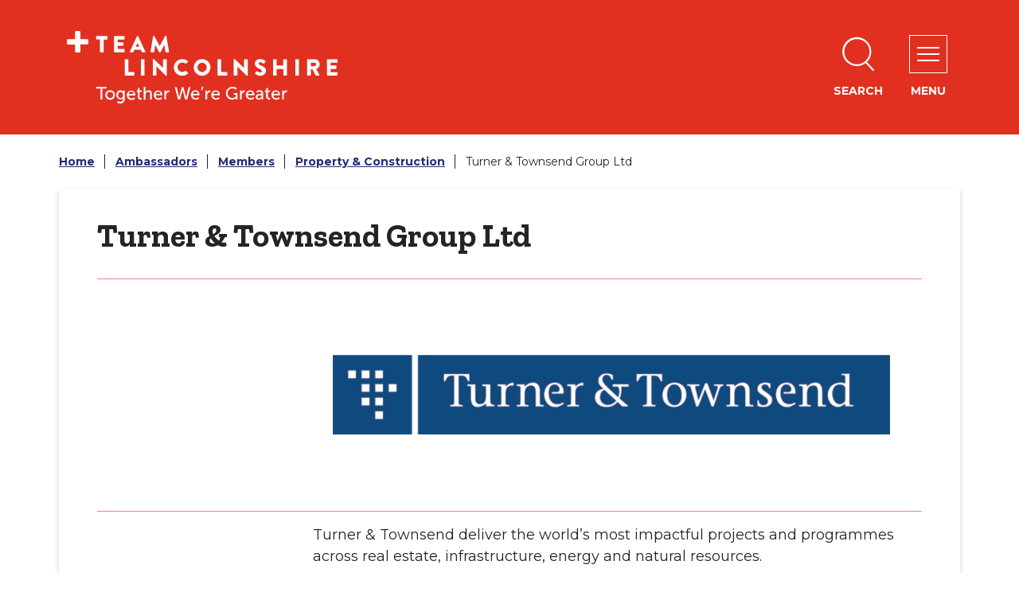

--- FILE ---
content_type: text/html; charset=UTF-8
request_url: https://www.teamlincolnshire.com/directory-record/566/turner-townsend?recordID=566
body_size: 4282
content:
<!DOCTYPE html>

    <!--[if IE 9]>          <html class="lt-ie10 no-js" lang="en"> <![endif]-->
    <!--[if gt IE 9]><!-->  <html class=" no-js" lang="en"><!--<![endif]-->

    <head>

    
                    <meta charset="UTF-8">
        
        <title>Turner &amp; Townsend Group Ltd – Team Lincolnshire</title>

                    <meta http-equiv="x-ua-compatible" content="ie=edge">
            <meta name="viewport" content="width=device-width, initial-scale=1">
        
                    <link rel="alternate" type="application/rss+xml" href="/rss/news">
        
            <link rel="apple-touch-icon" sizes="180x180" href="/themes/team-lincolnshire/dist/images/favicons/apple-touch-icon.png?1.47.2">
    <link rel="icon" type="image/png" sizes="32x32" href="/themes/team-lincolnshire/dist/images/favicons/favicon-32x32.png?1.47.2">
    <link rel="icon" type="image/png" sizes="16x16" href="/themes/team-lincolnshire/dist/images/favicons/favicon-16x16.png?1.47.2">
    <link rel="manifest" href="/themes/team-lincolnshire/dist/images/favicons/site.webmanifest?1.47.2">
    <link rel="mask-icon" href="/themes/team-lincolnshire/dist/images/favicons/safari-pinned-tab.svg?1.47.2" color="#007336">
    <link rel="shortcut icon" href="/themes/team-lincolnshire/dist/images/favicons/favicon.ico?1.47.2">
    <meta name="msapplication-TileColor" content="#007336">
    <meta name="msapplication-config" content="/themes/team-lincolnshire/dist/images/favicons/browserconfig.xml?1.47.2">
    <meta name="theme-color" content="#007336">

            <link href="https://fonts.googleapis.com/css2?family=Montserrat:wght@300;400;500;700&family=Zilla+Slab:wght@500;600;700&display=swap" rel="stylesheet">
            <link rel="stylesheet" href="/themes/team-lincolnshire/dist/team-lincolnshire.css?1.47.2">
    
                            <link rel="stylesheet" type="text/css" href="/site/styles/style.css?da39a3ee5e6b4b0d3255bfef95601890afd80709">

        
                                                        
                    <meta name="revisit-after" content="2 days">
            <meta name="robots" content="index,follow">
            <meta name="author" content="Team Lincolnshire">
            <meta name="keywords" content="Turner &amp; Townsend Group Ltd">
            <meta name="description" content="Turner &amp; Townsend is an independent professional services company specialising in project management, cost management and consulting across the property, infrastructure and natural resources sectors">
            <meta property="dcterms:creator" content="Admin">
            <meta property="dcterms:rightsHolder" content="Copyright Team Lincolnshire">
            <meta property="dcterms:coverage" content="UK">
            <meta property="dcterms:identifier" content="https://www.teamlincolnshire.com/directory-record/566/turner-townsend-group-ltd">
            <meta property="dcterms:publisher" content="Team Lincolnshire">
            <meta property="dcterms:subject" content="Turner &amp; Townsend Group Ltd" >
            <meta property="dcterms:description" content="Turner &amp; Townsend is an independent professional services company specialising in project management, cost management and consulting across the property, infrastructure and natural resources sectors" >
            <meta property="dcterms:title" content="Turner &amp; Townsend Group Ltd">
            <meta property="dcterms:format" content="text/html">
            <meta property="dcterms:language" content="en">
            <meta property="dcterms:contributor" content="" >
            <meta property="dcterms:source" content="" >
                            <meta property="dcterms:created" content="2021-08-11">
                                        <meta property="dcterms:modified" content="2025-12-17">
                                        <meta property="dcterms:valid" content="1970-01-01">
                    
                    <link rel="canonical" href="https://www.teamlincolnshire.com/directory-record/566/turner-townsend-group-ltd" />
        
                    <meta property="og:title" content="Turner &amp; Townsend Group Ltd – Team Lincolnshire">
            <meta property="og:site_name" content="Team Lincolnshire">
            <meta property="og:type" content="website">
            <meta property="og:url" content="https://www.teamlincolnshire.com/directory-record/566/turner-townsend-group-ltd">
            <meta property="og:image" content="    https://www.teamlincolnshire.com/themes/team-lincolnshire/dist/images/opengraph/opengraph.jpg?1.47.2
">
            <meta property="og:image:alt" content="Team Lincolnshire" />
        
                            
            <script src="/themes/team-lincolnshire/dist/libs/modernizr-custom.js?1.47.2"></script>

        
        <!-- Google Tag Manager -->
<script>(function(w,d,s,l,i){w[l]=w[l]||[];w[l].push({'gtm.start':
new Date().getTime(),event:'gtm.js'});var f=d.getElementsByTagName(s)[0],
j=d.createElement(s),dl=l!='dataLayer'?'&l='+l:'';j.async=true;j.src=
'https://www.googletagmanager.com/gtm.js?id='+i+dl;f.parentNode.insertBefore(j,f);
})(window,document,'script','dataLayer','GTM-5Z3WQK2');</script>
<!-- End Google Tag Manager -->

        
    
    </head>

    <body class="one-column directory-record-article">

            <div class="site">
        
            
                                <nav class="skip-links" aria-label="Skip link">
    <ul class="list list--skip-links">

                    <li class="list__item">
                <a class="list__link" href="#content" rel="nofollow">
                    Skip to content
                </a>
            </li>
        
    </ul>
</nav>
                
    
                                
                
    
                                    <header class="site-header" id="top">

        
                            <div class="container">

                    
                                                        <div class="identity">
        <a href="/" class="identity__link">
            <picture>
                <source srcset="/themes/team-lincolnshire/dist/images/site-logo.svg?1.47.2" type="image/svg+xml">
                <img src="/themes/team-lincolnshire/dist/images/site-logo.png?1.47.2" class="identity__logo" alt="Team Lincolnshire homepage" />
            </picture>
            <img class="identity__print-fallback" src="/themes/team-lincolnshire/dist/images/site-logo-reversed.svg?1.47.2" alt="Print Fallback Logo">
        </a>
    </div>
                        
                                                        <nav class="nav nav--primary-navigation" aria-label="Main">
        <div class="navigation-buttons"><ul class="list list--inline"><li class="list__item"><button class="button button--icon list__link js-search-toggle js-toggle" id="js-search-toggle" data-a11y-toggle="js-search" data-a11y-callback="menuSearchCallback"><span class="icon-container"><span class="icon icon-ui-search-alt search-icon"></span><span class="icon toggle-icon toggle-icon--search"><span class="toggle-icon__line"></span></span></span><span class="button__text">Search</span><span class="button__triangle"></span></button></li><li class="list__item"><button class="button button--icon list__link js-menu-toggle js-toggle" id="js-menu-toggle" data-a11y-toggle="js-menu" data-a11y-callback="menuServicesCallback"><span class="icon-container"><span class="icon toggle-icon"><span class="toggle-icon__line"></span></span></span><span class="button__text">Menu</span></button></li></ul></div>    </nav>
                        
                    
                </div>
            
                    <form
        class="site-search form form--search site-search--header"
        id="js-search"
        action="/site-search/results/"
        method="get"
        role="search">

            <div class="container">

                                        <div class="form__control">

                        
                                                            <label class="form__label visually-hidden" for="search-site-header">
                                    Search
                                </label>
                            
                            
    
                    <input class="form__field" type="search" size="18" name="q" placeholder="Search" id="search-site-header">
        
                    <button class="button button--primary" type="submit">
                <span class="icon-container">
                    <span class="icon icon-ui-search"></span>
                </span>
                <span class="icon-fallback">Search</span>
            </button>
        
    

                        
                    </div>
                
        
    </div>

    </form>

                
        <nav class="menu-navigation" id="site-navigation-menu" aria-label="Primary">
        <div class="menu-navigation__wrapper">
            <div id="js-menu" class="menu-navigation__target" aria-labelledby="site-navigation-menu">

                                    <a class="menu-navigation__close-fade" href="#js-menu" data-a11y-toggle="js-menu" data-a11y-callback="menuServicesCallback" tabindex="-1">
                        <span class="visually-hidden">Close menu</span>
                    </a>
                
                                    <div class="menu-navigation__content">

                                                    <div class="menu-navigation__controls navigation-buttons">
                                <a class="js-menu-toggle" href="#js-menu" data-a11y-toggle="js-menu" data-a11y-callback="menuServicesCallback">
                                    <span class="button__text">Close</span>
                                    <span class="icon toggle-icon">
                                        <span class="toggle-icon__line"></span>
                                    </span>
                                </a>
                            </div>
                        
                        <div class="menu-navigation__list-container">
                            <div class="nav">

                                
                                    
                                                                                                                                    
    
    <ul class="list list--menu"><li class="list__item"><a class="list__link" href="https://www.teamlincolnshire.com">Home</a></li><li class="list__item"><a class="list__link" href="https://www.teamlincolnshire.com/team-lincolnshire">About Team Lincolnshire </a></li><li class="list__item"><a class="list__link" href="https://www.teamlincolnshire.com/join">Join Team Lincolnshire</a></li><li class="list__item"><a class="list__link" href="https://www.teamlincolnshire.com/meet-ambassadors">Meet Our Ambassadors</a></li><li class="list__item"><a class="list__link" href="https://www.teamlincolnshire.com/promote-greater-lincolnshire">Promote Greater Lincolnshire</a></li><li class="list__item"><a class="list__link" href="https://www.teamlincolnshire.com/news">News</a></li><li class="list__item"><a class="list__link" href="https://www.teamlincolnshire.com/events">Events</a></li><li class="list__item"><a class="list__link" href="https://www.teamlincolnshire.com/newsletters">Newsletters</a></li><li class="list__item"><a class="list__link" href="https://www.teamlincolnshire.com/success">Success Stories</a></li><li class="list__item"><a class="list__link" href="https://www.teamlincolnshire.com/webinars">Past Webinars</a></li><li class="list__item"><a class="list__link" href="https://www.teamlincolnshire.com/contact-team-lincolnshire">Contact Team Lincolnshire</a></li></ul>                                                                                    
                                    

                                    
                                
                            </div>
                        </div>
                    </div>
                
            </div>
        </div>
    </nav>


        
    </header>
                
    
                                    <nav class="breadcrumb" aria-label="Breadcrumb">
        <div class="container">

            <ol class="list list--breadcrumb">                            <li class="list__item">
                                <a href="/" rel="home">
                                    Home
                                </a>
                            </li>
                        
                                                    
                                                                    <li class="list__item">
                                        <a href="/ambassadors">
                                            Ambassadors
                                        </a>
                                    </li>
                                
                            
                                                                    <li class="list__item">
                                        <a href="/directory/1/members">
                                            Members
                                        </a>
                                    </li>
                                
                            
                                                                    <li class="list__item">
                                        <a href="/directory/1/members/category/11">
                                            Property &amp; Construction
                                        </a>
                                    </li>
                                
                                                    
                                                    <li class="list__item"><span>Turner &amp; Townsend Group Ltd</span></li>
                        </ol>
        </div>
    </nav>
                
    

                            <main class="site-main">
                    <div class="container">

                        
                                                        
                                <section class="site-content" id="content">

        
                            <div class="page-content">
                    <div class="page-content-inner">

                                                    <h1 class="page-heading">
    Turner &amp; Townsend Group Ltd
</h1>
                        
                        
                                            
                            
        
        <dl class="list list--definition definition">

                    
                                    
                        
                                <dt class="definition__heading">

                                                                                                
        
    </dt>

                                <dd class="definition__content definition__content--image">

                                                                                                    
                                            
                                                                                                <img class="image directory__image" src="/teamlincolnshire/images/turner_townsend_logo_750x250px_profile_page.png" alt="t&amp; profile page logo">
                                            
                                                                            
        
    </dd>

                        
                                                        
                        
                                <dt class="definition__heading">

                                                                                                
        
    </dt>

                                <dd class="definition__content definition__content--html">

                                                                                                    
                                                <div class="editor definition__editor">
        <p>Turner &amp; Townsend deliver the world&rsquo;s most impactful projects and programmes across real estate, infrastructure, energy and natural resources.</p>

<p>Turner &amp; Townsend have a number of projects in Lincolnshire and are working with a number of businesses in the region and are delighted to become a&nbsp;Team Lincolnshire ambassador.</p>
    </div>

                                                                            
        
    </dd>

                        
                                                        
                        
                                <dt class="definition__heading">

                                                                                                        Web Address
                                                                            
        
    </dt>

                                <dd class="definition__content definition__content--link">

                                                                                                    
                                                                                                                                                                                                                                                    <a href="https://www.turnerandtownsend.com/">https://www.turnerandtownsend.com/</a>
                                                                                            
                                                                            
        
    </dd>

                        
                                                        
                        
                                <dt class="definition__heading">

                                                                                                        Name
                                                                            
        
    </dt>

                                <dd class="definition__content definition__content--text-box">

                                                                                                    
                                                                                            Laura Sowter
                                            
                                                                            
        
    </dd>

                        
                                                        
                        
                                <dt class="definition__heading">

                                                                                                        Job Title
                                                                            
        
    </dt>

                                <dd class="definition__content definition__content--text-box">

                                                                                                    
                                                                                            Project Manager
                                            
                                                                            
        
    </dd>

                        
                                                        
                        
                                <dt class="definition__heading">

                                                                                                        Email
                                                                            
        
    </dt>

                                <dd class="definition__content definition__content--email">

                                                                                                    
                                                                                                                                                                                                <a href="mailto:laura.sowter@turntown.co.uk">laura.sowter@turntown.co.uk</a>
                                                                                            
                                                                            
        
    </dd>

                        
                                                        
                        
                                <dt class="definition__heading">

                                                                                                        Telephone
                                                                            
        
    </dt>

                                <dd class="definition__content definition__content--text-box">

                                                                                                    
                                                                                            07853 264338
                                            
                                                                            
        
    </dd>

                        
                                                        
                        
                                <dt class="definition__heading">

                                                                                                        LinkedIn
                                                                            
        
    </dt>

                                <dd class="definition__content definition__content--link">

                                                                                                    
                                                                                                                                                                                                                                                    <a href="https://www.linkedin.com/company/turner-&amp;-townsend/posts/?feedView=all">https://www.linkedin.com/company/turner-&amp;-townsend/posts/?feedView=all</a>
                                                                                            
                                                                            
        
    </dd>

                        
                                                        
                        
                                <dt class="definition__heading">

                                                                                                        Twitter
                                                                            
        
    </dt>

                                <dd class="definition__content definition__content--link">

                                                                                                    
                                                                                                                                                                                                                                                    <a href="https://x.com/turnertownsend?lang=en">https://x.com/turnertownsend?lang=en</a>
                                                                                            
                                                                            
        
    </dd>

                        
                                                                                            
                        
                                <dt class="definition__heading">

                                                                                                        Location
                                                                            
        
    </dt>

                                <dd class="definition__content definition__content--text-box">

                                                                                                    
                                                                                            Nottingham
                                            
                                                                            
        
    </dd>

                        
                                    
            
        
    </dl>



                            
                                    

                        
                    </div>

                                    
                </div>
            
                                                                        <div class="aside aside--below">

                                                
                                                                                                        
                                                                    
                                                                                                        
                                                
                                            </div>
                                        
            
        
    </section>

                                                        
                        
                    </div>
                </main>
            
                                
    
    <footer class="site-footer">

            
            <div class="site-footer__section site-footer__section--bottom">
        <div class="container container--flex">

                            
    <nav class="nav nav--social-links" aria-labelledby="social-connect-heading"><h2 class="nav__heading visually-hidden" id="social-connect-heading">Connect with us</h2><ul class="list list--inline"><li class="list__item"><a class="list__link list__link--twitter" href="https://twitter.com/teamlincs?lang=en" title="Team Lincolnshire on Twitter" rel="noopener nofollow"><span class="visually-hidden">Team Lincolnshire on Twitter</span><span class="icon icon-social-twitter"></span></a></li><li class="list__item"><a class="list__link list__link--linkedin" href="https://www.linkedin.com/showcase/team-lincolnshire" title="Team Lincolnshire on LinkedIn" rel="noopener nofollow"><span class="visually-hidden">Team Lincolnshire on LinkedIn</span><span class="icon icon-social-linkedin"></span></a></li></ul></nav>            
                            <div class="site-footer__logos">

                                                <div class="identity">
        <a href="/" class="identity__link">
            <picture>
                <source srcset="/themes/team-lincolnshire/dist/images/site-logo.svg?1.47.2" type="image/svg+xml">
                <img src="/themes/team-lincolnshire/dist/images/site-logo.png?1.47.2" class="identity__logo" alt="Team Lincolnshire homepage" />
            </picture>
            <img class="identity__print-fallback" src="/themes/team-lincolnshire/dist/images/site-logo-reversed.svg?1.47.2" alt="Print Fallback Logo">
        </a>
    </div>
                    
                </div>
            
        </div>
        <div class="container container--flex">

                            <div class="site-footer__info">
                    
                        <p class="site-footer__text site-footer__rights">2026 &copy; Team Lincolnshire</p>

                        <p class="site-footer__text site-footer__text--supplier">
        Designed and powered by <a class="site-footer__link" href="http://www.jadu.net" title="Visit the Jadu website">Jadu</a>.
    </p>

                                                                
                    
                
                </div>
            
                                                                        <nav class="site-footer__links" aria-label="Footer">
                            
    
    <ul class="list list--inline"><li class="list__item"><a class="list__link" href="https://www.teamlincolnshire.com/team-lincolnshire">About TL</a></li><li class="list__item"><a class="list__link" href="https://www.teamlincolnshire.com/contact-team-lincolnshire">Contact</a></li><li class="list__item"><a class="list__link" href="https://www.teamlincolnshire.com/accessibility">Accessibility</a></li><li class="list__item"><a class="list__link" href="https://www.teamlincolnshire.com/privacy-policy">Privacy Policy</a></li><li class="list__item"><a class="list__link" href="https://www.teamlincolnshire.com/cookies">Cookies</a></li></ul>                        </nav>
                                                
        </div>
    </div>

    </footer>
            
        
    </div>

                                <script src="//ajax.googleapis.com/ajax/libs/jquery/3.7.1/jquery.min.js"></script>
        <script>window.jQuery || document.write('<script src="/themes/team-lincolnshire/dist/libs/jquery.min.js?1.47.2"><\/script>');</script>

                    <link rel="stylesheet" href="/themes/team-lincolnshire/dist/icons/ui/team-lincolnshire/icons.data.svg.css?1.47.2">
            <script src="/themes/team-lincolnshire/dist/team-lincolnshire.js?1.47.2"></script>
        
        <script src="/site/js/almond.min.js?1.47.2"></script>
        <script src="/site/js/util.min.js?1.47.2"></script>
                        
        
    

    </body>
</html>


--- FILE ---
content_type: text/css
request_url: https://www.teamlincolnshire.com/themes/team-lincolnshire/dist/team-lincolnshire.css?1.47.2
body_size: 41553
content:
@-webkit-keyframes animation--bounce{0%,10%,20%,100%{-webkit-transform:translateY(0);transform:translateY(0)}5%{-webkit-transform:translateY(-10px);transform:translateY(-10px)}15%{-webkit-transform:translateY(-5px);transform:translateY(-5px)}}@keyframes animation--bounce{0%,10%,20%,100%{-webkit-transform:translateY(0);transform:translateY(0)}5%{-webkit-transform:translateY(-10px);transform:translateY(-10px)}15%{-webkit-transform:translateY(-5px);transform:translateY(-5px)}}.animation--bounce{-webkit-animation-duration:3s;animation-duration:3s;-webkit-animation-name:animation--bounce;animation-name:animation--bounce}.animation--infinite{-webkit-animation-iteration-count:infinite;animation-iteration-count:infinite}@-webkit-keyframes chevron-hover-right{from{-webkit-transform:translateX(0) translateY(-50%);transform:translateX(0) translateY(-50%)}50%{-webkit-transform:translateX(.375rem) translateY(-50%);transform:translateX(.375rem) translateY(-50%)}to{-webkit-transform:translateX(0) translateY(-50%);transform:translateX(0) translateY(-50%)}}@keyframes chevron-hover-right{from{-webkit-transform:translateX(0) translateY(-50%);transform:translateX(0) translateY(-50%)}50%{-webkit-transform:translateX(.375rem) translateY(-50%);transform:translateX(.375rem) translateY(-50%)}to{-webkit-transform:translateX(0) translateY(-50%);transform:translateX(0) translateY(-50%)}}@-webkit-keyframes chevron-hover-left{from{-webkit-transform:translateX(0) translateY(-50%);transform:translateX(0) translateY(-50%)}50%{-webkit-transform:translateX(-.375rem) translateY(-50%);transform:translateX(-.375rem) translateY(-50%)}to{-webkit-transform:translateX(0) translateY(-50%);transform:translateX(0) translateY(-50%)}}@keyframes chevron-hover-left{from{-webkit-transform:translateX(0) translateY(-50%);transform:translateX(0) translateY(-50%)}50%{-webkit-transform:translateX(-.375rem) translateY(-50%);transform:translateX(-.375rem) translateY(-50%)}to{-webkit-transform:translateX(0) translateY(-50%);transform:translateX(0) translateY(-50%)}}@-webkit-keyframes chevron-hover-down{from{-webkit-transform:translateY(-50%);transform:translateY(-50%)}50%{-webkit-transform:translateY(calc(-50% + .375rem));transform:translateY(calc(-50% + .375rem))}to{-webkit-transform:translateY(-50%);transform:translateY(-50%)}}@keyframes chevron-hover-down{from{-webkit-transform:translateY(-50%);transform:translateY(-50%)}50%{-webkit-transform:translateY(calc(-50% + .375rem));transform:translateY(calc(-50% + .375rem))}to{-webkit-transform:translateY(-50%);transform:translateY(-50%)}}.animation--chevron-hover-right,.widget-navigation .list__link:hover::after,.widget-navigation .list__link:focus::after,.widget-navigation .list__link:active::after,.hero .tabs__links .list__link:hover::after,.hero .tabs__links .list__link:focus::after,.hero .tabs__links .list__link:active::after{-webkit-animation:chevron-hover-right .3s ease-out;animation:chevron-hover-right .3s ease-out}.animation--chevron-hover-left{-webkit-animation:chevron-hover-left .3s ease-out;animation:chevron-hover-left .3s ease-out}.animation--chevron-hover-down{-webkit-animation:chevron-hover-down .3s ease-out;animation:chevron-hover-down .3s ease-out}html{line-height:1.15;-webkit-text-size-adjust:100%}body{margin:0}main{display:block}h1,.colour-blocks .widget__heading,.h1{font-size:2em;margin:0.67em 0}hr{-webkit-box-sizing:content-box;box-sizing:content-box;height:0;overflow:visible}pre{font-family:monospace, monospace;font-size:1em}a{background-color:transparent}abbr[title]{border-bottom:none;text-decoration:underline;-webkit-text-decoration:underline dotted;text-decoration:underline dotted}b,strong{font-weight:bolder}code,kbd,samp{font-family:monospace, monospace;font-size:1em}small{font-size:80%}sub,sup{font-size:75%;line-height:0;position:relative;vertical-align:baseline}sub{bottom:-0.25em}sup{top:-0.5em}img{border-style:none}button,input,optgroup,select,textarea{font-family:inherit;font-size:100%;line-height:1.15;margin:0}button,input{overflow:visible}button,select{text-transform:none}button,[type="button"],[type="reset"],[type="submit"]{-webkit-appearance:button}button::-moz-focus-inner,[type="button"]::-moz-focus-inner,[type="reset"]::-moz-focus-inner,[type="submit"]::-moz-focus-inner{border-style:none;padding:0}button:-moz-focusring,[type="button"]:-moz-focusring,[type="reset"]:-moz-focusring,[type="submit"]:-moz-focusring{outline:1px dotted ButtonText}fieldset{padding:0.35em 0.75em 0.625em}legend{-webkit-box-sizing:border-box;box-sizing:border-box;color:inherit;display:table;max-width:100%;padding:0;white-space:normal}progress{vertical-align:baseline}textarea{overflow:auto}[type="checkbox"],[type="radio"]{-webkit-box-sizing:border-box;box-sizing:border-box;padding:0}[type="number"]::-webkit-inner-spin-button,[type="number"]::-webkit-outer-spin-button{height:auto}[type="search"]{-webkit-appearance:textfield;outline-offset:-2px}[type="search"]::-webkit-search-decoration{-webkit-appearance:none}::-webkit-file-upload-button{-webkit-appearance:button;font:inherit}details{display:block}summary{display:list-item}template{display:none}[hidden]{display:none}html{-webkit-box-sizing:border-box;box-sizing:border-box;font:1em / 1.5 "Montserrat",sans-serif;margin:0;min-height:100%}body{color:#242424;min-height:100vh;padding-top:0;-webkit-transform:translateY(0);-ms-transform:translateY(0);transform:translateY(0);-webkit-transition:-webkit-transform .3s ease-out;transition:-webkit-transform .3s ease-out;-o-transition:transform .3s ease-out;transition:transform .3s ease-out;transition:transform .3s ease-out, -webkit-transform .3s ease-out}@media screen and (min-width: 320px){body{overflow-x:hidden}}@media screen and (min-width: 600px){body{font-size:1.125rem}}@media screen and (min-width: 760px){body{display:-webkit-box;display:-ms-flexbox;display:flex;-webkit-box-orient:vertical;-webkit-box-direction:normal;-ms-flex-direction:column;flex-direction:column}}@media screen and (-ms-high-contrast: active), (-ms-high-contrast: none){body{display:block}}body.menu-is-open{overflow-y:scroll}html,body{max-width:100%;min-height:100vh;overflow-x:hidden}*{-moz-osx-font-smoothing:grayscale;-webkit-font-smoothing:antialiased}*,*::before,*::after{-webkit-box-sizing:border-box;box-sizing:border-box}blockquote,dl,dd,ol,ul,h1,.colour-blocks .widget__heading,.h1,h2,.widget--content .widget__heading,.h2,h3,.form__heading,.form__section-heading,.footer-address__title,.h3,h4,.h4,h5,.h5,h6,.h6,p,pre,fieldset,hr{margin:0}fieldset,ol,ul{padding:0}iframe,fieldset{border:0}[tabindex]:focus{outline:3px solid #232e71}[tabindex="-1"]:focus{outline:none}strong{font-weight:700}img{font-style:italic;max-width:100%}img[width],img[height]{max-width:none}hgroup,.hgroup,ul,ol,dl,blockquote,p,pre,address,table,form,hr{margin:.75rem 0 1.5rem}address{font-style:normal}li>ul,li>ol{margin-bottom:0}hr{border:0;border-top:2px dashed #cacaca;height:0;margin:1.5rem 0;position:relative}hr::before,hr::after{background-color:#fff;border:2px solid #cacaca;bottom:0;content:'';display:block;height:10px;margin-bottom:1px;position:absolute;-webkit-transform:translateY(50%);-ms-transform:translateY(50%);transform:translateY(50%);width:10px}hr::after{right:0}ul,ol,dd{margin:.75em 0 0 1.5em}li{margin:.5em 0 0}code{background-color:#dcdcdc;border-radius:2px;-webkit-box-decoration-break:clone;box-decoration-break:clone;line-height:1.5;padding:0 2px;word-wrap:break-word}pre{margin-top:0;-moz-tab-size:2;-o-tab-size:2;tab-size:2}pre+p{margin-top:1.5rem}::-moz-selection{background-color:#000 !important;color:#fff !important;text-shadow:none !important}::selection{background-color:#000 !important;color:#fff !important;text-shadow:none !important}[data-a11y-toggle]:not([aria-controls]),[aria-hidden='true'][aria-labelledby]{display:none}[role="button"]{cursor:pointer}table{border-collapse:collapse;border-spacing:0}td,th{padding:0}@media (prefers-reduced-motion: reduce){*,*::before,*::after{-webkit-animation-duration:.01ms !important;animation-duration:.01ms !important;-webkit-animation-iteration-count:1 !important;animation-iteration-count:1 !important;scroll-behavior:auto !important;-webkit-transition-duration:.01ms !important;-o-transition-duration:.01ms !important;transition-duration:.01ms !important}}.flickity-enabled{position:relative}.flickity-enabled:focus{outline:none}.flickity-viewport{overflow:hidden;position:relative;height:100%}.flickity-slider{position:absolute;width:100%;height:100%}.flickity-enabled.is-draggable{-webkit-tap-highlight-color:transparent;-webkit-user-select:none;-moz-user-select:none;-ms-user-select:none;user-select:none}.flickity-enabled.is-draggable .flickity-viewport{cursor:move;cursor:-webkit-grab;cursor:grab}.flickity-enabled.is-draggable .flickity-viewport.is-pointer-down{cursor:-webkit-grabbing;cursor:grabbing}.flickity-button{position:absolute;background:rgba(255,255,255,0.75);border:none;color:#333}.flickity-button:hover{background:white;cursor:pointer}.flickity-button:focus{outline:none;-webkit-box-shadow:0 0 0 5px #19F;box-shadow:0 0 0 5px #19F}.flickity-button:active{opacity:0.6}.flickity-button:disabled{opacity:0.3;cursor:auto;pointer-events:none}.flickity-button-icon{fill:currentColor}.flickity-prev-next-button{top:50%;width:44px;height:44px;border-radius:50%;-webkit-transform:translateY(-50%);-ms-transform:translateY(-50%);transform:translateY(-50%)}.flickity-prev-next-button.previous{left:10px}.flickity-prev-next-button.next{right:10px}.flickity-rtl .flickity-prev-next-button.previous{left:auto;right:10px}.flickity-rtl .flickity-prev-next-button.next{right:auto;left:10px}.flickity-prev-next-button .flickity-button-icon{position:absolute;left:20%;top:20%;width:60%;height:60%}.flickity-page-dots{position:absolute;width:100%;bottom:-25px;padding:0;margin:0;list-style:none;text-align:center;line-height:1}.flickity-rtl .flickity-page-dots{direction:rtl}.flickity-page-dots .dot{display:inline-block;width:10px;height:10px;margin:0 8px;background:#333;border-radius:50%;opacity:0.25;cursor:pointer}.flickity-page-dots .dot.is-selected{opacity:1}.giga{font-size:6rem;margin:.75rem 0}.mega{font-size:4.5rem;margin:.75rem 0}.kilo{font-size:3rem;margin:1.5rem 0 1rem}h1,.colour-blocks .widget__heading,.h1,.alpha{font-size:2.5rem;line-height:1.5;margin:.75rem 0 0}h2,.widget--content .widget__heading,.h2,.beta{font-size:2.25rem;line-height:1.5;margin:1rem 0 .75rem}h3,.form__heading,.form__section-heading,.footer-address__title,.h3,.gamma{font-size:2rem;line-height:1.5;margin:1.5rem 0 0}h4,.h4,.delta{font-size:1.75rem;line-height:1.5;margin:1.125rem 0 0}h5,.h5,.button--large,.button--large:visited,.supplement--share .share__heading,.council-services__title,.epsilon{font-size:1.25rem;margin:.5rem 0 0}h6,.h6,.alert__heading,.listing--compact .listing__heading,.zeta{font-size:1.125rem;margin:.5rem 0 0}.button,.button:visited,.form__label--upload,.form__label--image-upload,.form__dropzone-upload-button,.dz-remove,.download__cta,.pagination--complex .pagination__link,.search-nav .pagination__link,.pagination--complex .pagination__active,.search-nav .pagination__active,.site-footer .nav--social-links .list__link,.supplement--contact .list .list__link,.sign-in-links .list__link,.widget--myaccount-paybridge-balance-lookup .button,.widget--myaccount-paybridge-balance-lookup .button--secondary,.widget--myaccount-api-links a,.widget--my-account-forms .item-list .cxm,.widget--myaccount-form-submissions .item-list .cxm,.widget--my-account-forms .view-more,.widget--myaccount-form-submissions .view-more,.organisation-links-widget>a,.organisation-account-link-widget>a,.search-nav a,.search-nav span,.form__label--upload:visited,.form__label--image-upload:visited,.form__dropzone-upload-button:visited,.dz-remove:visited,.download__cta:visited,.widget--myaccount-api-links a:visited,.organisation-links-widget>a:visited,.organisation-account-link-widget>a:visited,.search-nav a:visited,.search-nav span:visited,.download__meta,.calendar__heading,.widget--myaccount-form-submissions h4,.widget--myaccount-form-submissions .h4,.help,.normalis{font-size:1rem;margin:.75rem 0 0}blockquote>cite,.blockquote>cite{font-family:"Montserrat",sans-serif;font-size:1rem;font-style:normal;font-weight:400;line-height:1.5}pre,.form__help,.download__cta-text,.listing .listing__meta,.listing--compact .listing__summary,.listing--compact .listing__meta,.progress-bar__info,.milli{font-size:.875rem;margin:.75rem 0 0}.button--small,.button--small:visited,.dz-remove,.list--with-button .list__item-button,.dz-remove:visited,.micro{font-size:.75rem;margin:1rem 0 0}h1,.colour-blocks .widget__heading,.h1,h2,.widget--content .widget__heading,.h2,h3,.form__heading,.form__section-heading,.footer-address__title,.h3,h4,.h4,h5,.h5,h6,.h6{color:#242424;font-family:"Zilla Slab",serif;font-weight:600}h1,.colour-blocks .widget__heading,.h1{margin-top:0}@media screen and (max-width: 599px){h1,.colour-blocks .widget__heading,.h1{font-size:2rem}}h2,.widget--content .widget__heading,.h2,.widget--content .widget__heading{font-weight:600}@media screen and (max-width: 599px){h2,.widget--content .widget__heading,.h2,.widget--content .widget__heading{font-size:1.75rem}}@media screen and (max-width: 599px){h3,.form__heading,.form__section-heading,.footer-address__title,.h3{font-size:1.25rem}}@media screen and (max-width: 599px){h4,.h4{font-size:1.125rem}}@media screen and (max-width: 599px){h5,.h5{font-size:1.125rem}}@media screen and (max-width: 599px){h6,.h6{font-size:1rem}}h2+h3,.widget--content .widget__heading+h3,.h2+h3,h2+.form__heading,.widget--content .widget__heading+.form__heading,.h2+.form__heading,h2+.form__section-heading,.widget--content .widget__heading+.form__section-heading,.h2+.form__section-heading,h2+.footer-address__title,.widget--content .widget__heading+.footer-address__title,.h2+.footer-address__title,h2+.h3,.widget--content .widget__heading+.h3,.h2+.h3{margin-top:0}h3+h4,.form__heading+h4,.form__section-heading+h4,.footer-address__title+h4,.h3+h4,h3+.h4,.form__heading+.h4,.form__section-heading+.h4,.footer-address__title+.h4,.h3+.h4{margin-top:.375rem}h5+h6,.h5+h6,h5+.h6,.h5+.h6{margin-top:.375rem}.colour-blocks .widget__heading,.h1{display:block}.widget--content .widget__heading,.h2{display:block}.form__heading,.form__section-heading,.footer-address__title,.h3{display:block}.h4{display:block}.h5{display:block}.h6{display:block}.summary{font-size:1.125rem;margin:0 0 2rem}@media screen and (min-width: 600px){.summary{font-size:1.125rem}}.outer-container,.no-js .menu-navigation .menu-navigation__content,.one-column .supplements--secondary,.hero .hero__content,.two-column.homepage-modular .site-content,.container{max-width:1164px;margin-left:auto;margin-right:auto;padding:0 1rem}.outer-container::after,.no-js .menu-navigation .menu-navigation__content::after,.one-column .supplements--secondary::after,.hero .hero__content::after,.two-column.homepage-modular .site-content::after,.container::after{clear:both;content:'';display:table}.container .container,.container--flush{padding-left:0;padding-right:0}.container--wide{max-width:1600px}.container--narrow{max-width:775px}.container--flex{display:-webkit-box;display:-ms-flexbox;display:flex}@media screen and (max-width: 399px){.container--flex{-ms-flex-wrap:wrap;flex-wrap:wrap}}.modular .outer-container{max-width:100%;padding-left:0;padding-right:0}.measure{max-width:46em}.icon{background-position:center center;background-size:contain;display:block;height:2rem;width:2rem}.icon svg{max-height:100%;max-width:100%}.icon--small{height:1.125rem;width:1.125rem}.icon--inline{display:inline-block;height:1.5rem;margin-top:-.125em;vertical-align:middle;width:1.5rem}.icon--inline:last-child{margin-left:1em}.icon--inline:first-child{margin-right:1em}.icon--inline.icon--large{height:2rem;width:2rem}.js .icon--embeded{width:auto}.icon--full{height:100%;width:100%}a{overflow-wrap:break-word;word-break:break-word;word-wrap:break-word;color:#232e71}a,a:visited{text-decoration:underline}a:visited{color:#6a729f}a:hover,a:focus,a:active{color:#232e71;text-decoration:none}a:focus{outline:3px solid #232e71}img{display:block}.image--feature,.image--caption,.editor .imageCaption{float:left;margin:0 0 1.5rem;width:100%}@media screen and (min-width: 500px){.image--feature,.image--caption,.editor .imageCaption{float:right;margin:0 0 1.5rem 1.5rem;max-width:21.875rem;min-width:9.375rem;width:33.33333%}}.image--caption img,.editor .imageCaption img{width:100%}.image--caption .image--feature,.editor .imageCaption .image--feature{margin:0}.news-article .page-meta+.image--caption,.news-article .editor .page-meta+.imageCaption,.editor .news-article .page-meta+.imageCaption,.news-article .page-meta+.image--caption .image--feature,.news-article .editor .page-meta+.imageCaption .image--feature,.editor .news-article .page-meta+.imageCaption .image--feature,.event-article .page-meta+.image--caption,.event-article .editor .page-meta+.imageCaption,.editor .event-article .page-meta+.imageCaption,.event-article .page-meta+.image--caption .image--feature,.event-article .editor .page-meta+.imageCaption .image--feature,.editor .event-article .page-meta+.imageCaption .image--feature{float:left;margin-left:0;max-width:100%;min-width:100%;width:100%}.image--avatar{max-width:3.75rem}.image--avatar img{border:2px solid #000;height:auto}.image--gallery{display:block}.editor .imageCaption p,.image__caption{border-bottom:2px solid #003150;clear:both;font-size:.875rem;margin-top:0;padding:.375rem 0;text-align:left}.image--thumbnail{height:auto;max-width:9.375rem;width:20%}.image-link{max-width:100%}::-webkit-input-placeholder{color:#87898c}::-moz-placeholder{opacity:1;color:#87898c}::-moz-placeholder{opacity:1;color:#87898c}:-ms-input-placeholder{color:#87898c}.placeholdr{color:#87898c}blockquote,.blockquote{font-style:italic;font-weight:400;font-style:normal;line-height:1.5;margin-bottom:3rem;position:relative}@media screen and (min-width: 500px){blockquote::before,.blockquote::before{color:#003150;content:'“';font-family:"Georgia","Trebuchet MS",sans-serif;font-size:4.5rem;left:0;line-height:1;position:absolute}}blockquote>p,blockquote .blockquote__text,.blockquote>p,.blockquote .blockquote__text{border-left:3px solid #cacaca;color:#e13020;font-family:"Zilla Slab",serif;font-size:1.375rem;font-weight:700;margin:0;padding-left:1.5rem}@media screen and (min-width: 500px){blockquote>p,blockquote .blockquote__text,.blockquote>p,.blockquote .blockquote__text{margin:0 0 0 3rem}}blockquote cite,.blockquote cite{color:#242424;font-size:1rem;font-style:normal;font-weight:400}blockquote cite:first-child,.blockquote cite:first-child{display:block;padding-top:.75rem}blockquote>cite,.blockquote>cite{border-left:3px solid #cacaca;display:block;margin:0;padding-left:1.5rem;padding-top:1.5rem}@media screen and (min-width: 500px){blockquote>cite,.blockquote>cite{margin:0 0 0 3rem}}.map{background:#d8d8d8 url(images/preloader.svg) no-repeat center;margin-bottom:1.5rem;min-height:300px}.gm-style a:focus,.gm-style a:active,.gm-style button:focus,.gm-style button:active,.gm-style *[role="button"]:focus,.gm-style *[role="button"]:active{background-color:transparent;color:initial}.form__component--esri input[type="text"],.google-translate .goog-te-combo,.form__select,.form__textarea,.form__field{-webkit-appearance:none;-moz-appearance:none;appearance:none;background-color:#fafaf8;border-radius:0;color:#242424;display:block;font-family:"Montserrat",sans-serif;margin:0;max-width:100%;padding:.75rem .625rem;-webkit-transition:background-color .2s,border-color .2s;-o-transition:background-color .2s,border-color .2s;transition:background-color .2s,border-color .2s;vertical-align:baseline;width:100%}@media screen and (min-width: 760px){.form__component--esri input[type="text"],.google-translate .goog-te-combo,.form__select,.form__textarea,.form__field{font-size:1.125rem;line-height:1.5}}@media screen and (min-width: 960px){.form__component--esri input[type="text"],.google-translate .goog-te-combo,.form__select,.form__textarea,.form__field{font-size:1rem;line-height:1.5}}.form__component--esri input:focus[type="text"],.google-translate .goog-te-combo:focus,.form__select:focus,.form__textarea:focus,.form__field:focus{outline:3px solid #232e71;background-color:#fff;border-color:#232e71}.form__component--esri input[type="text"],.google-translate .goog-te-combo,.form__select,.form__textarea,.form__field{border:1px solid #242424}@media screen and (min-width: 760px){.form__component--esri{-webkit-box-align:center;-ms-flex-align:center;align-items:center;display:-webkit-box;display:-ms-flexbox;display:flex;-ms-flex-wrap:wrap;flex-wrap:wrap}.form__component--esri .map,.form__component--esri .form__help{-webkit-box-flex:1;-ms-flex:1 1 100%;flex:1 1 100%}}@media screen and (min-width: 760px){.form__component--esri .form__label{display:inline-block;-webkit-box-flex:0;-ms-flex:0 1 auto;flex:0 1 auto;margin:0 1rem 0 0;width:auto}}.form__component--esri .cf{display:block;width:100%}.form__component--esri input[type="text"]+label{margin-top:.75rem}.form__component--esri .form__help{display:inline-block;margin-top:1.5rem}.form__field--upload,.form__field--image-upload{line-height:1;min-height:auto}.js .form__field--upload,.js .form__field--image-upload{border:0;clip:rect(0 0 0 0);height:1px;margin:-1px;overflow:hidden;padding:0;position:absolute;width:1px}.form__field--upload:focus ~ .form__label,.form__field--upload.has-focus ~ .form__label,.form__field--image-upload:focus ~ .form__label,.has-focus.form__field--image-upload ~ .form__label{outline:3px solid #232e71;border-color:#fff}.form__label--upload,.form__label--image-upload{cursor:pointer;overflow:hidden;-o-text-overflow:ellipsis;text-overflow:ellipsis;white-space:nowrap}.form__label--upload::after,.form__label--image-upload::after{background-position:center;content:'';display:block;position:absolute;right:.75rem;top:50%;-webkit-transform:translateY(-50%);-ms-transform:translateY(-50%);transform:translateY(-50%)}.form__component--file .form__label--upload,.form__component--file .form__label--image-upload{margin:.75rem 0;padding-right:3.75rem}@media screen and (min-width: 600px){.form__component--file .form__label--upload,.form__component--file .form__label--image-upload{width:auto}}.form__component--file .form__label--upload::after,.form__component--file .form__label--image-upload::after{background-size:cover;height:2rem;width:2rem}.form__label--upload .form__required-note,.form__label--image-upload .form__required-note{display:none}.form__label--upload::-moz-selection,.form__label--upload::-moz-selection,.form__label--image-upload::-moz-selection,.form__label--image-upload::-moz-selection{background-color:transparent !important;color:#fff !important}.form__label--upload::-moz-selection,.form__label--upload::selection,.form__label--image-upload::-moz-selection,.form__label--image-upload::selection{background-color:transparent !important;color:#fff !important}.no-js .fallback.file-upload{border:0;clip:rect(0 0 0 0);height:1px;margin:-1px;overflow:hidden;padding:0;position:absolute;width:1px}.form__component--image-upload .form__label--image-upload{margin:.75rem 0;padding-right:3.75rem}@media screen and (min-width: 600px){.form__component--image-upload .form__label--image-upload{width:auto}}.form__component--image-upload .form__label--image-upload::after{background-size:cover;height:2rem;width:2rem}.form__component--image-upload .image-preview{clear:both}.image__remove-button .button{margin:.5rem 0 0}.form__help{clear:left;color:#242424;display:block;float:left;font-style:italic;line-height:1rem;margin:0 0 .5rem;max-width:calc(100% - 4.5rem)}.form__fieldset .form__help{float:none;margin-bottom:.75rem;max-width:100%}.form__label,.form__legend{color:#242424;display:block;float:left;margin:0 0 .5rem;max-width:calc(100% - 4.5rem);padding:0;position:relative}.form__control--append>.form__label,.form__control--append>.form__legend{float:none}.form__label-text{margin-right:.375rem}.form__label--radio::before,.form__label--radio::after{border-radius:50%}.form__label--radio.form__label::after{background-color:#242424;height:10px;left:12px;-webkit-transform:translate(-5px, -5px);-ms-transform:translate(-5px, -5px);transform:translate(-5px, -5px);width:10px}.form__label--radio,.form__label--checkbox{display:inline-block;margin-left:-3px;padding:0 .75rem 0 1.875rem;position:relative;width:100%}@media screen and (min-width: 600px){.form__label--radio,.form__label--checkbox{width:auto}}.form__label--radio::before,.form__label--checkbox::before{border:2px solid #616365;content:'';display:block;height:18px;left:3px;position:absolute;top:3px;-webkit-transition:background-color .2s,border-color .2s,-webkit-box-shadow .2s;transition:background-color .2s,border-color .2s,-webkit-box-shadow .2s;-o-transition:background-color .2s,border-color .2s,box-shadow .2s;transition:background-color .2s,border-color .2s,box-shadow .2s;transition:background-color .2s,border-color .2s,box-shadow .2s,-webkit-box-shadow .2s;width:18px}.form__label--radio::after,.form__label--checkbox::after{background-color:transparent;background-position:center;background-size:cover;content:'';display:block;height:20px;left:6px;opacity:0;position:absolute;top:12px;-webkit-transform:translateY(-50%);-ms-transform:translateY(-50%);transform:translateY(-50%);-webkit-transition:background-color .2s,border-color .2s,opacity .2s;-o-transition:background-color .2s,border-color .2s,opacity .2s;transition:background-color .2s,border-color .2s,opacity .2s;width:20px}.form__label--radio:hover,.form__label--checkbox:hover{color:#232e71;cursor:pointer;text-decoration:underline}.form__label--radio:hover::before,.form__label--checkbox:hover::before{border-color:#232e71}.form__label--checkbox::after{top:10px}.form__radio,.form__checkbox{border:0;clip:rect(0 0 0 0);height:1px;margin:-1px;overflow:hidden;padding:0;position:absolute;width:1px}.form__radio[checked] ~ .form__label::after,.form__radio:checked ~ .form__label::after,.form__checkbox[checked] ~ .form__label::after,.form__checkbox:checked ~ .form__label::after{opacity:1}.form__radio:focus ~ .form__label,.form__checkbox:focus ~ .form__label{outline:3px solid #232e71}.form__radio:focus ~ .form__label::before,.form__checkbox:focus ~ .form__label::before{outline:none}.form__radio[checked]:not(:checked) ~ .form__label::after,.form__checkbox[checked]:not(:checked) ~ .form__label::after{opacity:0}.form__control--error .form__radio[checked] ~ .form__label::before,.form__control--error .form__radio:checked ~ .form__label::before,.form__control--error .form__checkbox[checked] ~ .form__label::before,.form__control--error .form__checkbox:checked ~ .form__label::before{background-color:transparent}.form__required-note{display:inline-block;float:right;font-size:.875rem;font-style:normal;font-weight:500;margin:0 0 .5rem}.form__label .form__required-note{border:0;clip:rect(0 0 0 0);height:1px;margin:-1px;overflow:hidden;padding:0;position:absolute;width:1px}.form__help ~ .form__required-note{margin-top:-.375rem}.boxed .form__required-note,.boxed__form .form__required-note{color:#242424}.form__required-note--left-aligned{float:none}.google-translate .goog-te-combo,.form__select{background-position:right .375rem center;background-size:1.5rem;padding-right:2.5rem}.google-translate .goog-te-combo::-ms-expand,.form__select::-ms-expand{display:none}.google-translate .goog-te-combo:-moz-focusring,.form__select:-moz-focusring{color:transparent;text-shadow:0 0 0 #242424}.google-translate .goog-te-combo:hover,.form__select:hover{cursor:pointer}.form__textarea{min-height:7.5rem;min-height:11rem;resize:vertical}@media screen and (min-width: 760px){.form__textarea{min-height:10.0625rem}}@media screen and (min-width: 960px){.form__textarea{min-height:9.125rem}}.form__error-indicator{display:none}.form{margin:1.5rem 0 2rem}.form__heading,.form__section-heading{margin:0 0 1.5rem}.form__instructions{margin-bottom:1.5rem}@media screen and (min-width: 960px){.form__instructions{max-width:46em}}.one-column .form__instructions>.editor{max-width:100%}@media screen and (min-width: 960px){.form-summary{max-width:46em}}.form-summary__pre-heading{border:0;clip:rect(0 0 0 0);height:1px;margin:-1px;overflow:hidden;padding:0;position:absolute;width:1px}.form__footer{border-top:1px solid #cacaca;clear:both;margin-top:2rem;padding-top:1.5rem}@media screen and (min-width: 960px){.form__footer{max-width:46em}}.form__actions{-webkit-box-align:stretch;-ms-flex-align:stretch;align-items:stretch;-webkit-box-orient:horizontal;-webkit-box-direction:reverse;-ms-flex-direction:row-reverse;flex-direction:row-reverse;-webkit-box-pack:start;-ms-flex-pack:start;justify-content:flex-start}@media screen and (min-width: 500px){.form__actions{display:-webkit-box;display:-ms-flexbox;display:flex}}@media screen and (min-width: 760px){.aside--sidebar .form__actions{display:block}}.form__action{-webkit-box-flex:0;-ms-flex:0 1 auto;flex:0 1 auto}@media screen and (max-width: 759px){.form__action{display:block}}@media screen and (max-width: 759px) and (-ms-high-contrast: active), screen and (max-width: 759px) and (-ms-high-contrast: none){.form__action{display:block}}@media screen and (max-width: 759px){.form__action:only-child{max-width:none}}@media screen and (max-width: 499px){.form__action ~ .form__action{margin-top:1.5rem}}@media screen and (min-width: 500px){.form__action ~ .form__action{margin-right:1.5rem}}.form__action .button{margin:0;min-height:100%}@media screen and (max-width: 759px){.form__action .button{min-width:100%}}.form__action+.button{margin-right:1rem}@media screen and (max-width: 499px){.form__action+.button{padding-bottom:.75rem;padding-top:.75rem}}@media screen and (max-width: 759px){.form__action+.button{float:none}}@media screen and (min-width: 760px){.form__action+.button{margin-right:2rem}}@media screen and (min-width: 760px){.aside--sidebar .form__action .button{background-color:#e13020;color:#fff;padding-bottom:.75rem;padding-top:.75rem}.aside--sidebar .form__action .button:hover,.aside--sidebar .form__action .button:focus,.aside--sidebar .form__action .button:active{background-color:#000;border-color:#000}.aside--sidebar .form__action .button:focus{border-color:#fff}}.form__action--primary{text-align:right}.form__action--secondary{-webkit-box-flex:0;-ms-flex:0 1 auto;flex:0 1 auto}.form__control{clear:both;margin:.75rem 0 1.5rem;position:relative;width:100%}@media screen and (min-width: 960px){.form__control{max-width:46em}}.form__control:first-of-type{margin-top:0}.form__control:first-of-type .form__label{margin-top:0}.aside .form__control{padding-top:0}.form__component{clear:left;width:100%}.form__fieldset{min-width:0}.form__fieldset .form__component{margin-top:.75rem}.form__fieldset>.form__label:last-of-type{margin-bottom:0}.form__fieldset .form__label--legend{margin-bottom:0}.form__fieldset .form__control{margin:.75rem 0}.form__control-group{display:-webkit-box;display:-ms-flexbox;display:flex}.form__control-group .form__label{-webkit-box-flex:1;-ms-flex:1 1 auto;flex:1 1 auto;font-weight:400;max-width:100%;-webkit-box-ordinal-group:3;-ms-flex-order:2;order:2}.form__control-group .form__label--checkbox,.form__control-group .form__label--radio{-webkit-box-flex:0;-ms-flex:0 0 auto;flex:0 0 auto;-webkit-box-ordinal-group:2;-ms-flex-order:1;order:1}.table-details{clear:both}.form__field{min-height:3.25rem}.form__field--disabled{color:#616365;font-style:italic}.form__control--error .form__label,.form__control--error .form__required-note{color:#ab0000}.form__control--error .form__field,.form__control--error .form__textarea,.form__control--error .form__select{border-color:#ab0000;-webkit-box-shadow:0 0 0 1px #ab0000;box-shadow:0 0 0 1px #ab0000}.form__control--error .form__field:focus,.form__control--error .form__textarea:focus,.form__control--error .form__select:focus{border-color:#232e71;-webkit-box-shadow:none;box-shadow:none}.form__control--error .form__label--checkbox,.form__control--error .form__label--radio{color:inherit}.form__control--error .form__label--checkbox:hover,.form__control--error .form__label--checkbox:focus,.form__control--error .form__label--checkbox:active,.form__control--error .form__label--radio:hover,.form__control--error .form__label--radio:focus,.form__control--error .form__label--radio:active{color:#232e71}.form__error-message{color:#ab0000}.form--block .form__label--confirmation{float:none;padding-right:0;width:100%}.form--block .form__field--confirmation{margin-top:.75rem}.form--search .form__append-group,.form--search .integrated-component{-ms-flex-wrap:nowrap;flex-wrap:nowrap}.form--search .form__field{-webkit-box-flex:1;-ms-flex:1 1 auto;flex:1 1 auto;min-height:2rem;min-width:1px;width:auto}.form--search .button{margin:0;min-height:2rem}.form--search .icon{display:none}.form--search .icon-fallback{clip:auto;height:auto;margin:auto;overflow:visible;padding:0;position:static;width:auto}.form--search .site-search__focus-button{display:none}.form--standout{background-color:#2a827f;color:#fff}.form--standout .form__heading{color:#fff}.form--standout .form__field{color:#000}.form--standout .button{border-color:#fff;color:#fff}.form__append-group,.integrated-component{display:-webkit-box;display:-ms-flexbox;display:flex;-ms-flex-wrap:wrap;flex-wrap:wrap;margin-bottom:.75rem}.form__append-group .form__label,.integrated-component .form__label{-webkit-box-flex:0;-ms-flex:0 0 100%;flex:0 0 100%;margin-bottom:.75rem}.form__append-group>.form__field,.integrated-component>.form__field,.form__append-group>.form__select,.integrated-component>.form__select,.form__append-group .form__component,.integrated-component .form__component{-webkit-box-flex:1;-ms-flex:1 1 auto;flex:1 1 auto;margin:0 0 .75rem;min-width:0;width:auto}.form__append-group>.form__field ~ .button,.integrated-component>.form__field ~ .button,.form__append-group>.form__select ~ .button,.integrated-component>.form__select ~ .button,.form__append-group .form__component ~ .button,.integrated-component .form__component ~ .button{margin-left:.75rem}@media screen and (max-width: 599px){.form__append-group>.form__field ~ .button,.integrated-component>.form__field ~ .button,.form__append-group>.form__select ~ .button,.integrated-component>.form__select ~ .button,.form__append-group .form__component ~ .button,.integrated-component .form__component ~ .button{margin-left:0}}.form__append-group .button,.integrated-component .button{-webkit-box-flex:1;-ms-flex:1 1 25%;flex:1 1 25%;margin:0 0 .75rem}@media screen and (max-width: 399px){.form__append-group .button,.integrated-component .button{padding-left:.75rem;padding-right:.75rem}}@media screen and (max-width: 599px){.form__append-group .button,.integrated-component .button{-webkit-box-flex:1;-ms-flex:1 0 100%;flex:1 0 100%;width:100%}}@media screen and (min-width: 600px) and (max-width: 959px){.form__append-group .button,.integrated-component .button{-webkit-box-flex:0;-ms-flex:0 1 25%;flex:0 1 25%}}@media screen and (min-width: 960px){.form__append-group .button,.integrated-component .button{-webkit-box-flex:0;-ms-flex:0 1 20%;flex:0 1 20%}}.form__append-group .form__field,.integrated-component .form__field{margin:0}.integrated-component{clear:both}.integrated-component .form__field,.integrated-component .form__select{-webkit-box-flex:1;-ms-flex:1 1 auto;flex:1 1 auto;margin:0 0 .75rem;width:auto}.integrated-component .help-text{color:#ab0000;margin:0;width:100%}.form__dropzone{background:#d8d8d8;border:2px dashed #616365;margin-top:.75rem;max-width:46em;min-height:0;padding:1.5rem;-webkit-transition:background-color .2s;-o-transition:background-color .2s;transition:background-color .2s}.form__dropzone .dz-preview,.form__dropzone .dz-message{text-align:center}.form__dropzone .dz-preview.dz-image-preview{background:transparent}.form__dropzone .dz-error-message{margin-top:1.5rem}.no-js .form__dropzone .dz-message{display:none}.form__dropzone .file-upload__label{border:0;clip:rect(0 0 0 0);height:1px;margin:-1px;overflow:hidden;padding:0;position:absolute;width:1px}.form__dropzone:hover{background-color:#e9e9e8}.form__dropzone-upload-button.button{margin:0}.no-js .form__dropzone-upload-button{display:none}.dropzone .dz-preview .dz-remove{margin:.5rem 0 0}.dropzone .dz-preview .dz-progress .dz-upload{background:-webkit-gradient(linear, left top, left bottom, from(#e13020), to(#b62518));background:-webkit-linear-gradient(top, #e13020, #b62518);background:-o-linear-gradient(top, #e13020, #b62518);background:linear-gradient(to bottom, #e13020, #b62518)}.form__component--location .current-location{margin:.75rem 0 0}@media screen and (max-width: 599px){.form__component--location .current-location{width:100%}}.form__component--location .current-location+.form__label{margin-top:.75rem}.form__component--location .form__label{float:none;margin:.75rem 0}.form__component--location .form__append-group .form__field,.form__component--location .integrated-component .form__field{-webkit-box-flex:1;-ms-flex:1 1 auto;flex:1 1 auto;max-width:100%}@media screen and (max-width: 374px){.form__component--location .form__append-group .form__field,.form__component--location .integrated-component .form__field{width:100%}}@media screen and (max-width: 599px){.form__component--location .form__append-group .form__field,.form__component--location .integrated-component .form__field{margin-bottom:.75rem}}.form__component--location .form__append-group .postcode-lookup-btn,.form__component--location .integrated-component .postcode-lookup-btn{-webkit-box-flex:0;-ms-flex:none;flex:none;margin-bottom:0}.form__component--location .button-wrapper{display:block}@media screen and (max-width: 399px){.form__component--location .add-pin-btn,.form__component--location .remove-pin-btn{display:block;width:100%}}@media screen and (min-width: 400px){.form__component--location .add-pin-btn,.form__component--location .remove-pin-btn{margin:.75rem 1rem 0 0}}.form__component--location .form__help{display:block}.form__component--location .map{margin:.75rem 0}.form__component--location .js-map-skip-backwards:focus{margin-top:1.5rem}.form__matrix{margin:0}.form__matrix ~ noscript .button{margin-top:.75rem}.form__control[data-section-name] .data-table,.form__section-content .data-table{background-color:#fff}.form__control[data-section-name] .data-table .data-table__borderless-cell,.form__section-content .data-table .data-table__borderless-cell{background-color:#fff}.form__control[data-section-name] .table-content .form__control+.button,.form__section-content .table-content .form__control+.button{float:right}.form__component--event-booking{float:left}.form__fieldset .form__component--event-booking{margin-top:0}.form__component--event-booking .form__radio:focus ~ .form__label{outline:none}.form__component--event-booking .form__radio:focus+.form__label{outline:3px solid #232e71}.data-table,.page-content table:not([class]),.widget--myaccount-cxm-cases-verbose-table .my-cases__table{width:100%}.data-table thead,.page-content table:not([class]) thead,.widget--myaccount-cxm-cases-verbose-table .my-cases__table thead{vertical-align:top}.data-table tbody tr:first-child td,.page-content table:not([class]) tbody tr:first-child td,.widget--myaccount-cxm-cases-verbose-table .my-cases__table tbody tr:first-child td{padding-top:.75rem}.data-table th,.data-table .th,.page-content table:not([class]) th,.widget--myaccount-cxm-cases-verbose-table .my-cases__table th,.page-content table:not([class]) .th,.widget--myaccount-cxm-cases-verbose-table .my-cases__table .th{background-color:#232e71;border:1px solid #003150;color:#fff;font-weight:400;padding:1rem;text-align:left}.data-table th:empty,.data-table .th:empty,.page-content table:not([class]) th:empty,.widget--myaccount-cxm-cases-verbose-table .my-cases__table th:empty,.page-content table:not([class]) .th:empty,.widget--myaccount-cxm-cases-verbose-table .my-cases__table .th:empty{padding:0}.data-table th a:not(.button),.data-table th a:not(.button):visited,.data-table th .link-external,.data-table th .link-external:visited,.data-table .th a:not(.button),.data-table .th a:not(.button):visited,.data-table .th .link-external,.data-table .th .link-external:visited,.page-content table:not([class]) th a:not(.button),.widget--myaccount-cxm-cases-verbose-table .my-cases__table th a:not(.button),.page-content table:not([class]) th a:not(.button):visited,.widget--myaccount-cxm-cases-verbose-table .my-cases__table th a:not(.button):visited,.page-content table:not([class]) th .link-external,.widget--myaccount-cxm-cases-verbose-table .my-cases__table th .link-external,.page-content table:not([class]) th .link-external:visited,.widget--myaccount-cxm-cases-verbose-table .my-cases__table th .link-external:visited,.page-content table:not([class]) .th a:not(.button),.widget--myaccount-cxm-cases-verbose-table .my-cases__table .th a:not(.button),.page-content table:not([class]) .th a:not(.button):visited,.widget--myaccount-cxm-cases-verbose-table .my-cases__table .th a:not(.button):visited,.page-content table:not([class]) .th .link-external,.widget--myaccount-cxm-cases-verbose-table .my-cases__table .th .link-external,.page-content table:not([class]) .th .link-external:visited,.widget--myaccount-cxm-cases-verbose-table .my-cases__table .th .link-external:visited{color:#fff}.data-table th a:not(.button):hover,.data-table th a:not(.button):focus,.data-table th a:not(.button):active,.data-table th .link-external:hover,.data-table th .link-external:focus,.data-table th .link-external:active,.data-table .th a:not(.button):hover,.data-table .th a:not(.button):focus,.data-table .th a:not(.button):active,.data-table .th .link-external:hover,.data-table .th .link-external:focus,.data-table .th .link-external:active,.page-content table:not([class]) th a:not(.button):hover,.widget--myaccount-cxm-cases-verbose-table .my-cases__table th a:not(.button):hover,.page-content table:not([class]) th a:not(.button):focus,.widget--myaccount-cxm-cases-verbose-table .my-cases__table th a:not(.button):focus,.page-content table:not([class]) th a:not(.button):active,.widget--myaccount-cxm-cases-verbose-table .my-cases__table th a:not(.button):active,.page-content table:not([class]) th .link-external:hover,.widget--myaccount-cxm-cases-verbose-table .my-cases__table th .link-external:hover,.page-content table:not([class]) th .link-external:focus,.widget--myaccount-cxm-cases-verbose-table .my-cases__table th .link-external:focus,.page-content table:not([class]) th .link-external:active,.widget--myaccount-cxm-cases-verbose-table .my-cases__table th .link-external:active,.page-content table:not([class]) .th a:not(.button):hover,.widget--myaccount-cxm-cases-verbose-table .my-cases__table .th a:not(.button):hover,.page-content table:not([class]) .th a:not(.button):focus,.widget--myaccount-cxm-cases-verbose-table .my-cases__table .th a:not(.button):focus,.page-content table:not([class]) .th a:not(.button):active,.widget--myaccount-cxm-cases-verbose-table .my-cases__table .th a:not(.button):active,.page-content table:not([class]) .th .link-external:hover,.widget--myaccount-cxm-cases-verbose-table .my-cases__table .th .link-external:hover,.page-content table:not([class]) .th .link-external:focus,.widget--myaccount-cxm-cases-verbose-table .my-cases__table .th .link-external:focus,.page-content table:not([class]) .th .link-external:active,.widget--myaccount-cxm-cases-verbose-table .my-cases__table .th .link-external:active{text-decoration:none}.data-table th a:not(.button):focus,.data-table th .link-external:focus,.data-table .th a:not(.button):focus,.data-table .th .link-external:focus,.page-content table:not([class]) th a:not(.button):focus,.widget--myaccount-cxm-cases-verbose-table .my-cases__table th a:not(.button):focus,.page-content table:not([class]) th .link-external:focus,.widget--myaccount-cxm-cases-verbose-table .my-cases__table th .link-external:focus,.page-content table:not([class]) .th a:not(.button):focus,.widget--myaccount-cxm-cases-verbose-table .my-cases__table .th a:not(.button):focus,.page-content table:not([class]) .th .link-external:focus,.widget--myaccount-cxm-cases-verbose-table .my-cases__table .th .link-external:focus{outline-color:#fff}.data-table td,.page-content table:not([class]) td,.widget--myaccount-cxm-cases-verbose-table .my-cases__table td{border:1px solid #003150;padding:.75rem 1rem}.data-table .button,.editor .data-table .button,.page-content table:not([class]) .button,.widget--myaccount-cxm-cases-verbose-table .my-cases__table .button,.editor .page-content table:not([class]) .button,.page-content .editor table:not([class]) .button,.editor .widget--myaccount-cxm-cases-verbose-table .my-cases__table .button,.widget--myaccount-cxm-cases-verbose-table .editor .my-cases__table .button{margin:.375rem}@media screen and (max-width: 399px){.data-table .button,.editor .data-table .button,.page-content table:not([class]) .button,.widget--myaccount-cxm-cases-verbose-table .my-cases__table .button,.editor .page-content table:not([class]) .button,.page-content .editor table:not([class]) .button,.editor .widget--myaccount-cxm-cases-verbose-table .my-cases__table .button,.widget--myaccount-cxm-cases-verbose-table .editor .my-cases__table .button{margin:0}.data-table .button+.button,.editor .data-table .button+.button,.page-content table:not([class]) .button+.button,.widget--myaccount-cxm-cases-verbose-table .my-cases__table .button+.button,.editor .page-content table:not([class]) .button+.button,.page-content .editor table:not([class]) .button+.button,.editor .widget--myaccount-cxm-cases-verbose-table .my-cases__table .button+.button,.widget--myaccount-cxm-cases-verbose-table .editor .my-cases__table .button+.button{margin-top:.75rem}}.data-table .button:only-of-type,.editor .data-table .button:only-of-type,.page-content table:not([class]) .button:only-of-type,.widget--myaccount-cxm-cases-verbose-table .my-cases__table .button:only-of-type,.editor .page-content table:not([class]) .button:only-of-type,.page-content .editor table:not([class]) .button:only-of-type,.editor .widget--myaccount-cxm-cases-verbose-table .my-cases__table .button:only-of-type,.widget--myaccount-cxm-cases-verbose-table .editor .my-cases__table .button:only-of-type{margin-left:0;margin-right:0}.data-table caption,.page-content table:not([class]) caption,.widget--myaccount-cxm-cases-verbose-table .my-cases__table caption,.data-table__caption{margin-bottom:.75rem}.data-table--bordered{border:1px solid #616365;margin-bottom:1.5rem}.data-table--bordered caption{margin-bottom:.75rem}.data-table--bordered thead{background-color:#d8d8d8}.data-table--bordered tbody tr:first-child td{padding-top:.75rem}.data-table--bordered th+th{border-left:1px solid #616365}.data-table--bordered td{border:1px solid #616365;padding-bottom:.75rem;padding-top:.75rem}.data-table--compact{margin-bottom:.75rem}.data-table--compact tbody tr:first-child td{padding-top:.5rem}.data-table--compact tbody tr:last-child td{padding-bottom:.375rem}.data-table--compact th,.data-table--compact td{padding-top:.375rem}.data-table--compact th{border-bottom:1px solid #616365;padding-bottom:.3rem}.data-table--compact td{padding-bottom:.375rem}.data-table--striped tbody tr:nth-child(odd) td,.page-content table:not([class]) tbody tr:nth-child(odd) td,.widget--myaccount-cxm-cases-verbose-table .my-cases__table tbody tr:nth-child(odd) td{background-color:#fffed0}.data-table--striped tbody tr:nth-child(odd) td a:not(.button),.page-content table:not([class]) tbody tr:nth-child(odd) td a:not(.button),.widget--myaccount-cxm-cases-verbose-table .my-cases__table tbody tr:nth-child(odd) td a:not(.button){color:#000;font-weight:700}.data-table--striped tbody tr:nth-child(odd) td a:not(.button):hover,.data-table--striped tbody tr:nth-child(odd) td a:not(.button):focus,.data-table--striped tbody tr:nth-child(odd) td a:not(.button):active,.page-content table:not([class]) tbody tr:nth-child(odd) td a:not(.button):hover,.widget--myaccount-cxm-cases-verbose-table .my-cases__table tbody tr:nth-child(odd) td a:not(.button):hover,.page-content table:not([class]) tbody tr:nth-child(odd) td a:not(.button):focus,.widget--myaccount-cxm-cases-verbose-table .my-cases__table tbody tr:nth-child(odd) td a:not(.button):focus,.page-content table:not([class]) tbody tr:nth-child(odd) td a:not(.button):active,.widget--myaccount-cxm-cases-verbose-table .my-cases__table tbody tr:nth-child(odd) td a:not(.button):active{text-decoration:none}.data-table--striped tbody tr:nth-child(odd) td a:not(.button):focus,.page-content table:not([class]) tbody tr:nth-child(odd) td a:not(.button):focus,.widget--myaccount-cxm-cases-verbose-table .my-cases__table tbody tr:nth-child(odd) td a:not(.button):focus{outline:2px solid #000}.js table:not(.calendar__table):not(.form__matrix){border:0}@media screen and (max-width: 399px){.js table:not(.calendar__table):not(.form__matrix){max-width:100% !important;width:100% !important}}@media screen and (max-width: 399px){.js table:not(.calendar__table):not(.form__matrix) caption,.js table:not(.calendar__table):not(.form__matrix) tbody,.js table:not(.calendar__table):not(.form__matrix) tr,.js table:not(.calendar__table):not(.form__matrix) th,.js table:not(.calendar__table):not(.form__matrix) td,.js table:not(.calendar__table):not(.form__matrix) tfoot{display:block;max-width:100% !important;width:100% !important}}@media screen and (max-width: 399px){.js table:not(.calendar__table):not(.form__matrix) thead{display:none}}@media screen and (max-width: 399px){.js table:not(.calendar__table):not(.form__matrix) tr:not(:last-child){border-bottom:1px solid #ed837a;margin-bottom:.75rem}}@media screen and (max-width: 399px){.js table:not(.calendar__table):not(.form__matrix) td:not(:last-child){margin-bottom:.75rem}}@media screen and (max-width: 399px){.js table:not(.calendar__table):not(.form__matrix) tfoot{border-top:1px solid #ed837a;margin-top:.75rem}}.js table:not(.calendar__table):not(.form__matrix) .mobile-th{display:inline;font-weight:700}@media screen and (min-width: 400px){.js table:not(.calendar__table):not(.form__matrix) .mobile-th{display:none}}@media screen and (max-width: 399px){.js table:not(.calendar__table):not(.form__matrix) .mobile-th+.button{margin-top:.5rem}}@media screen and (max-width: 399px){.js table:not(.calendar__table):not(.form__matrix)+.button{margin-top:.375rem}}.js table:not(.calendar__table):not(.form__matrix) .visually-hidden+.mobile-th__seperator{display:none}.js .js-branch-section table:not(.calendar__table):not(.form__matrix) .button{margin-top:.375rem}@media screen and (max-width: 399px){.js .js-branch-section table:not(.calendar__table):not(.form__matrix) .button{display:block;width:100%}}.no-js table:not(.calendar__table):not(.form__matrix){border:0;display:block;overflow-x:auto}.responsive table:not(.calendar__table):not(.form__matrix){max-width:100% !important;width:100% !important}.responsive table:not(.calendar__table):not(.form__matrix) caption,.responsive table:not(.calendar__table):not(.form__matrix) tbody,.responsive table:not(.calendar__table):not(.form__matrix) tr,.responsive table:not(.calendar__table):not(.form__matrix) th,.responsive table:not(.calendar__table):not(.form__matrix) td,.responsive table:not(.calendar__table):not(.form__matrix) tfoot{display:block;max-width:100% !important;width:100% !important}.responsive table:not(.calendar__table):not(.form__matrix) thead{display:none}.responsive table:not(.calendar__table):not(.form__matrix) tr:not(:last-child){border-bottom:1px solid #ed837a;margin-bottom:.75rem}@media screen and (min-width: 760px){.responsive table:not(.calendar__table):not(.form__matrix) tr:first-child td:nth-child(2){margin-top:0}.responsive table:not(.calendar__table):not(.form__matrix) tr:first-child th+td:nth-child(2){margin-top:.75rem}}.responsive table:not(.calendar__table):not(.form__matrix) tr:first-child th:first-child,.responsive table:not(.calendar__table):not(.form__matrix) tr:first-child td:first-child{margin-top:0}.responsive table:not(.calendar__table):not(.form__matrix) td{overflow-wrap:break-word;word-break:break-word;word-wrap:break-word;-webkit-hyphens:auto;-ms-hyphens:auto;hyphens:auto}.responsive table:not(.calendar__table):not(.form__matrix) td:not(:last-child){margin-bottom:.75rem}.responsive table:not(.calendar__table):not(.form__matrix) tfoot{border-top:1px solid #ed837a;margin-top:.75rem;padding-top:.75rem}.responsive table:not(.calendar__table):not(.form__matrix) .mobile-th{display:inline}.js .table-wrapper{max-width:100%;overflow:hidden}.table-wrapper-matrix{max-width:100%;overflow-x:auto}.table-wrapper-matrix .data-table{margin:0}.table-wrapper-matrix.has-scroll{overflow:hidden;position:relative}.table-wrapper-matrix.has-scroll::after{border-radius:10px 0 0 10px / 50% 0 0 50%;-webkit-box-shadow:-5px 0 10px rgba(0,0,0,0.25);box-shadow:-5px 0 10px rgba(0,0,0,0.25);content:'';height:100%;left:100%;position:absolute;top:0;width:50px}.table-wrapper-matrix.has-scroll .scroller{overflow-x:auto}.table-wrapper-matrix.has-scroll .scroller::-webkit-scrollbar{-webkit-appearance:none;height:.75rem;-webkit-overflow-scrolling:auto}.table-wrapper-matrix.has-scroll .scroller::-webkit-scrollbar-track{background:#f0f0f0;-webkit-box-shadow:inset 0 0 2px rgba(0,0,0,0.15);box-shadow:inset 0 0 2px rgba(0,0,0,0.15)}.table-wrapper-matrix.has-scroll .scroller::-webkit-scrollbar-thumb{background:#ccc;border-radius:.375rem;-webkit-box-shadow:0 0 1px rgba(255,255,255,0.5)}.site-content .table-wrapper-matrix table:not([class]){margin-bottom:0}.table-wrapper-matrix .mobile-th{display:none}.button,.button:visited,.form__label--upload,.form__label--image-upload,.form__dropzone-upload-button,.dz-remove,.download__cta,.pagination--complex .pagination__link,.search-nav .pagination__link,.pagination--complex .pagination__active,.search-nav .pagination__active,.site-footer .nav--social-links .list__link,.supplement--contact .list .list__link,.sign-in-links .list__link,.widget--myaccount-paybridge-balance-lookup .button,.widget--myaccount-paybridge-balance-lookup .button--secondary,.widget--myaccount-api-links a,.widget--my-account-forms .item-list .cxm,.widget--myaccount-form-submissions .item-list .cxm,.widget--my-account-forms .view-more,.widget--myaccount-form-submissions .view-more,.organisation-links-widget>a,.organisation-account-link-widget>a,.search-nav a,.search-nav span,.form__label--upload:visited,.form__label--image-upload:visited,.form__dropzone-upload-button:visited,.dz-remove:visited,.download__cta:visited,.pagination--complex .pagination__link:visited,.search-nav .pagination__link:visited,.pagination--complex .pagination__active:visited,.search-nav .pagination__active:visited,.site-footer .nav--social-links .list__link:visited,.supplement--contact .list .list__link:visited,.sign-in-links .list__link:visited,.widget--myaccount-paybridge-balance-lookup .button:visited,.widget--myaccount-paybridge-balance-lookup .button--secondary:visited,.widget--myaccount-api-links a:visited,.widget--my-account-forms .item-list .cxm:visited,.widget--myaccount-form-submissions .item-list .cxm:visited,.widget--my-account-forms .view-more:visited,.widget--myaccount-form-submissions .view-more:visited,.organisation-links-widget>a:visited,.organisation-account-link-widget>a:visited,.search-nav a:visited,.search-nav span:visited{background-color:#fff;border:2px solid #e13020;border-radius:3rem;-webkit-box-shadow:inset 0 0 0 2px rgba(35,46,113,0);box-shadow:inset 0 0 0 2px rgba(35,46,113,0);color:#e13020;cursor:pointer;display:inline-block;font-family:"Montserrat",sans-serif;font-weight:700;line-height:1.5;margin:0 0 .75rem;padding:1rem 2.25rem;text-align:center;text-decoration:none;-webkit-transition:background-color .1s ease-out,border-color .1s ease-out,color .1s ease-out,-webkit-box-shadow .1s ease-out;transition:background-color .1s ease-out,border-color .1s ease-out,color .1s ease-out,-webkit-box-shadow .1s ease-out;-o-transition:background-color .1s ease-out,border-color .1s ease-out,box-shadow .1s ease-out,color .1s ease-out;transition:background-color .1s ease-out,border-color .1s ease-out,box-shadow .1s ease-out,color .1s ease-out;transition:background-color .1s ease-out,border-color .1s ease-out,box-shadow .1s ease-out,color .1s ease-out,-webkit-box-shadow .1s ease-out;vertical-align:middle}.button:hover,.button:focus,.button:active,.form__label--upload:hover,.form__label--image-upload:hover,.form__dropzone-upload-button:hover,.dz-remove:hover,.download__cta:hover,.pagination--complex .pagination__link:hover,.search-nav .pagination__link:hover,.pagination--complex .pagination__active:hover,.search-nav .pagination__active:hover,.site-footer .nav--social-links .list__link:hover,.supplement--contact .list .list__link:hover,.sign-in-links .list__link:hover,.widget--myaccount-paybridge-balance-lookup .button:hover,.widget--myaccount-paybridge-balance-lookup .button--secondary:hover,.widget--myaccount-api-links a:hover,.widget--my-account-forms .item-list .cxm:hover,.widget--myaccount-form-submissions .item-list .cxm:hover,.widget--my-account-forms .view-more:hover,.widget--myaccount-form-submissions .view-more:hover,.organisation-links-widget>a:hover,.organisation-account-link-widget>a:hover,.search-nav a:hover,.search-nav span:hover,.form__label--upload:focus,.form__label--image-upload:focus,.form__dropzone-upload-button:focus,.dz-remove:focus,.download__cta:focus,.pagination--complex .pagination__link:focus,.search-nav .pagination__link:focus,.pagination--complex .pagination__active:focus,.search-nav .pagination__active:focus,.site-footer .nav--social-links .list__link:focus,.supplement--contact .list .list__link:focus,.sign-in-links .list__link:focus,.widget--myaccount-paybridge-balance-lookup .button:focus,.widget--myaccount-paybridge-balance-lookup .button--secondary:focus,.widget--myaccount-api-links a:focus,.widget--my-account-forms .item-list .cxm:focus,.widget--myaccount-form-submissions .item-list .cxm:focus,.widget--my-account-forms .view-more:focus,.widget--myaccount-form-submissions .view-more:focus,.organisation-links-widget>a:focus,.organisation-account-link-widget>a:focus,.search-nav a:focus,.search-nav span:focus,.form__label--upload:active,.form__label--image-upload:active,.form__dropzone-upload-button:active,.dz-remove:active,.download__cta:active,.pagination--complex .pagination__link:active,.search-nav .pagination__link:active,.pagination--complex .pagination__active:active,.search-nav .pagination__active:active,.site-footer .nav--social-links .list__link:active,.supplement--contact .list .list__link:active,.sign-in-links .list__link:active,.widget--myaccount-paybridge-balance-lookup .button:active,.widget--myaccount-paybridge-balance-lookup .button--secondary:active,.widget--myaccount-api-links a:active,.widget--my-account-forms .item-list .cxm:active,.widget--myaccount-form-submissions .item-list .cxm:active,.widget--my-account-forms .view-more:active,.widget--myaccount-form-submissions .view-more:active,.organisation-links-widget>a:active,.organisation-account-link-widget>a:active,.search-nav a:active,.search-nav span:active{background-color:#fff;border-color:#e13020;-webkit-box-shadow:0 0 0 2px #e13020;box-shadow:0 0 0 2px #e13020;color:#e13020;text-decoration:none;text-shadow:none}.button:focus,.form__label--upload:focus,.form__label--image-upload:focus,.form__dropzone-upload-button:focus,.dz-remove:focus,.download__cta:focus,.pagination--complex .pagination__link:focus,.search-nav .pagination__link:focus,.pagination--complex .pagination__active:focus,.search-nav .pagination__active:focus,.site-footer .nav--social-links .list__link:focus,.supplement--contact .list .list__link:focus,.sign-in-links .list__link:focus,.widget--myaccount-paybridge-balance-lookup .button:focus,.widget--myaccount-paybridge-balance-lookup .button--secondary:focus,.widget--myaccount-api-links a:focus,.widget--my-account-forms .item-list .cxm:focus,.widget--myaccount-form-submissions .item-list .cxm:focus,.widget--my-account-forms .view-more:focus,.widget--myaccount-form-submissions .view-more:focus,.organisation-links-widget>a:focus,.organisation-account-link-widget>a:focus,.search-nav a:focus,.search-nav span:focus{border-color:#e13020;-webkit-box-shadow:0 0 0 3px #232e71;box-shadow:0 0 0 3px #232e71}.button:focus,.button:active,.form__label--upload:focus,.form__label--image-upload:focus,.form__dropzone-upload-button:focus,.dz-remove:focus,.download__cta:focus,.pagination--complex .pagination__link:focus,.search-nav .pagination__link:focus,.pagination--complex .pagination__active:focus,.search-nav .pagination__active:focus,.site-footer .nav--social-links .list__link:focus,.supplement--contact .list .list__link:focus,.sign-in-links .list__link:focus,.widget--myaccount-paybridge-balance-lookup .button:focus,.widget--myaccount-paybridge-balance-lookup .button--secondary:focus,.widget--myaccount-api-links a:focus,.widget--my-account-forms .item-list .cxm:focus,.widget--myaccount-form-submissions .item-list .cxm:focus,.widget--my-account-forms .view-more:focus,.widget--myaccount-form-submissions .view-more:focus,.organisation-links-widget>a:focus,.organisation-account-link-widget>a:focus,.search-nav a:focus,.search-nav span:focus,.form__label--upload:active,.form__label--image-upload:active,.form__dropzone-upload-button:active,.dz-remove:active,.download__cta:active,.pagination--complex .pagination__link:active,.search-nav .pagination__link:active,.pagination--complex .pagination__active:active,.search-nav .pagination__active:active,.site-footer .nav--social-links .list__link:active,.supplement--contact .list .list__link:active,.sign-in-links .list__link:active,.widget--myaccount-paybridge-balance-lookup .button:active,.widget--myaccount-paybridge-balance-lookup .button--secondary:active,.widget--myaccount-api-links a:active,.widget--my-account-forms .item-list .cxm:active,.widget--myaccount-form-submissions .item-list .cxm:active,.widget--my-account-forms .view-more:active,.widget--myaccount-form-submissions .view-more:active,.organisation-links-widget>a:active,.organisation-account-link-widget>a:active,.search-nav a:active,.search-nav span:active{outline:none;text-decoration:underline}.button:active,.form__label--upload:active,.form__label--image-upload:active,.form__dropzone-upload-button:active,.dz-remove:active,.download__cta:active,.pagination--complex .pagination__link:active,.search-nav .pagination__link:active,.pagination--complex .pagination__active:active,.search-nav .pagination__active:active,.site-footer .nav--social-links .list__link:active,.supplement--contact .list .list__link:active,.sign-in-links .list__link:active,.widget--myaccount-paybridge-balance-lookup .button:active,.widget--myaccount-paybridge-balance-lookup .button--secondary:active,.widget--myaccount-api-links a:active,.widget--my-account-forms .item-list .cxm:active,.widget--myaccount-form-submissions .item-list .cxm:active,.widget--my-account-forms .view-more:active,.widget--myaccount-form-submissions .view-more:active,.organisation-links-widget>a:active,.organisation-account-link-widget>a:active,.search-nav a:active,.search-nav span:active{-webkit-transition:none;-o-transition:none;transition:none}.button[disabled],.form__label--upload[disabled],.form__label--image-upload[disabled],.form__dropzone-upload-button[disabled],.dz-remove[disabled],.download__cta[disabled],.pagination--complex .pagination__link[disabled],.search-nav .pagination__link[disabled],.pagination--complex .pagination__active[disabled],.search-nav .pagination__active[disabled],.site-footer .nav--social-links .list__link[disabled],.supplement--contact .list .list__link[disabled],.sign-in-links .list__link[disabled],.widget--myaccount-paybridge-balance-lookup .button[disabled],.widget--myaccount-paybridge-balance-lookup .button--secondary[disabled],.widget--myaccount-api-links a[disabled],.widget--my-account-forms .item-list .cxm[disabled],.widget--myaccount-form-submissions .item-list .cxm[disabled],.widget--my-account-forms .view-more[disabled],.widget--myaccount-form-submissions .view-more[disabled],.organisation-links-widget>a[disabled],.organisation-account-link-widget>a[disabled],.search-nav a[disabled],.search-nav span[disabled]{cursor:not-allowed}.button--block,.button--block:visited{display:block;width:100%}.button--large,.button--large:visited{padding:1.5rem 3rem}.button--small,.button--small:visited,.dz-remove,.list--with-button .list__item-button,.dz-remove:visited,.list--with-button .list__item-button:visited{padding:.75rem}.button--danger,.button--danger:visited,.dz-remove,.dz-remove:visited{background-color:#fbdbdb;border:1px solid #242424;color:#242424}.button--danger:hover,.button--danger:focus,.button--danger:active,.dz-remove:hover,.dz-remove:focus,.dz-remove:active{background-color:#fdeded;color:#000}.button--disabled,.calendar--event-booking .calendar__dates .form__radio:disabled+.button,.button--disabled:visited,.calendar--event-booking .calendar__dates .form__radio:disabled+.button:visited,.search-nav span,.search-nav span:visited,.button[disabled],.button[disabled]:visited{background-color:#d8d8d8;border-color:#d8d8d8;color:#616365;cursor:not-allowed}.button--disabled:hover,.calendar--event-booking .calendar__dates .form__radio:disabled+.button:hover,.button--disabled:focus,.calendar--event-booking .calendar__dates .form__radio:disabled+.button:focus,.button--disabled:active,.calendar--event-booking .calendar__dates .form__radio:disabled+.button:active,.search-nav span:hover,.search-nav span:focus,.search-nav span:active,.button[disabled]:hover,.button[disabled]:focus,.button[disabled]:active{background-color:#d8d8d8;border-color:#d8d8d8;-webkit-box-shadow:none;box-shadow:none;color:#616365}.button--disabled:focus,.calendar--event-booking .calendar__dates .form__radio:disabled+.button:focus,.search-nav span:focus,.button[disabled]:focus{text-decoration:none}.button--primary,.button--primary:visited,.form__label--upload,.form__label--image-upload,.download__cta,.widget--myaccount-api-links a,.widget--my-account-forms .small-buttons .button,.widget--myaccount-form-submissions .small-buttons .button,.widget--my-account-forms .view-more,.widget--myaccount-form-submissions .view-more,.widget--myaccount-my-address .button,.organisation-links-widget>a,.organisation-account-link-widget>a,.widget--myaccount-cxm-service-widget .button,.form__label--upload:visited,.form__label--image-upload:visited,.download__cta:visited,.widget--myaccount-api-links a:visited,.widget--my-account-forms .small-buttons .button:visited,.widget--myaccount-form-submissions .small-buttons .button:visited,.widget--my-account-forms .view-more:visited,.widget--myaccount-form-submissions .view-more:visited,.widget--myaccount-my-address .button:visited,.organisation-links-widget>a:visited,.organisation-account-link-widget>a:visited,.widget--myaccount-cxm-service-widget .button:visited{background-color:#fff;border-color:#e13020}.button--primary:hover,.button--primary:focus,.button--primary:active,.form__label--upload:hover,.form__label--image-upload:hover,.download__cta:hover,.widget--myaccount-api-links a:hover,.widget--my-account-forms .small-buttons .button:hover,.widget--myaccount-form-submissions .small-buttons .button:hover,.widget--my-account-forms .view-more:hover,.widget--myaccount-form-submissions .view-more:hover,.widget--myaccount-my-address .button:hover,.organisation-links-widget>a:hover,.organisation-account-link-widget>a:hover,.widget--myaccount-cxm-service-widget .button:hover,.form__label--upload:focus,.form__label--image-upload:focus,.download__cta:focus,.widget--myaccount-api-links a:focus,.widget--my-account-forms .small-buttons .button:focus,.widget--myaccount-form-submissions .small-buttons .button:focus,.widget--my-account-forms .view-more:focus,.widget--myaccount-form-submissions .view-more:focus,.widget--myaccount-my-address .button:focus,.organisation-links-widget>a:focus,.organisation-account-link-widget>a:focus,.widget--myaccount-cxm-service-widget .button:focus,.form__label--upload:active,.form__label--image-upload:active,.download__cta:active,.widget--myaccount-api-links a:active,.widget--my-account-forms .small-buttons .button:active,.widget--myaccount-form-submissions .small-buttons .button:active,.widget--my-account-forms .view-more:active,.widget--myaccount-form-submissions .view-more:active,.widget--myaccount-my-address .button:active,.organisation-links-widget>a:active,.organisation-account-link-widget>a:active,.widget--myaccount-cxm-service-widget .button:active{background-color:#fff;color:#e13020}.button--secondary,.button--secondary:visited{background-color:#fff;border-color:#242424;color:#242424}.button--secondary:hover,.button--secondary:focus,.button--secondary:active{background-color:#fff;border-color:#242424;-webkit-box-shadow:0 0 0 2px #242424;box-shadow:0 0 0 2px #242424;color:#242424}.button--secondary:focus{border-color:#242424;-webkit-box-shadow:0 0 0 3px #232e71;box-shadow:0 0 0 3px #232e71}.button--tertiary,.button--tertiary:visited,.list--az .button--secondary,.search-nav a,.list--az .button--secondary:visited,.search-nav a:visited{background-color:#003150;border-color:#003150;color:#fff}.button--tertiary:hover,.button--tertiary:focus,.button--tertiary:active,.list--az .button--secondary:hover,.search-nav a:hover,.list--az .button--secondary:focus,.search-nav a:focus,.list--az .button--secondary:active,.search-nav a:active{background-color:#232e71;border-color:#232e71;color:#fff}.button--tertiary:focus,.list--az .button--secondary:focus,.search-nav a:focus{border-color:#fff}.button--standout,.button--standout:visited{background-color:#fff;border-color:#003150;border-width:2px;color:#242424}.button--standout:hover,.button--standout:focus,.button--standout:active{background-color:#003150;color:#fff}.button--subtle,.button--subtle:visited{background-color:#d8d8d8;border-color:#d8d8d8;color:#242424}.button--subtle:hover,.button--subtle:focus,.button--subtle:active{background-color:#e5e5e5}.button--success,.button--success:visited{background-color:#e7f1c6;border:1px solid #242424;color:#242424}.button--success:hover,.button--success:focus,.button--success:active{background-color:#f3f8e3;border-color:#e7f1c6;color:#000}.button--warning,.button--warning:visited{background-color:#ffe5bd;border:1px solid #242424;color:#242424}.button--warning:hover,.button--warning:focus,.button--warning:active{background-color:#fff2de;color:#000}.button--rounded{border-radius:30px;padding:.625rem 1.5rem}.button--rounded:focus,.button--rounded:active{border:2px solid #232e71;outline:none}.button--icon .icon{display:inline-block;height:1.3rem;margin-right:.75rem;vertical-align:middle;width:1.3rem}.form__label--upload .icon,.form__label--image-upload .icon,.button--icon-right .icon{display:inline-block;height:1.3rem;margin-left:.75rem;vertical-align:middle}.tabs{padding-bottom:1.5rem;position:relative}.tab-list{border-bottom:1px solid #232e71;overflow:auto;padding:3px 1rem 0;position:relative;text-align:left;white-space:nowrap;width:auto}@media screen and (min-width: 760px){.tab-list{padding-left:3px;padding-right:3px}}@media screen and (max-width: 759px){.two-column .container .tab-list{margin-left:-1rem;margin-right:-1rem}}.tabs::before{background:#232e71;bottom:0;content:'';height:1px;left:0;position:absolute;right:0}.one-column .container .tabs::before{left:-1rem;right:-1rem}@media screen and (max-width: 759px){.two-column .container .tabs::before{left:-1rem;right:-1rem}}.button--tab{border-bottom-width:0;margin:0 -1px 0 0;position:relative;vertical-align:bottom;z-index:0}.button--tab:hover,.button--tab:focus,.button--tab:active{padding:.625rem 1.5rem .75rem}.button--tab.is-active{background-color:#232e71;color:#fff;padding:.75rem 1.5rem;text-decoration:none;z-index:1}.button--tab:focus,.button--tab:active{z-index:2}.image-link{background-image:none !important;text-shadow:none !important;border-collapse:collapse;display:table;margin:1.5rem 0;max-width:100%;vertical-align:top}.image-link .image__caption{background-image:-webkit-linear-gradient(bottom, #232e71 0, #232e71 2px, transparent 2px, transparent 100%);background-image:-o-linear-gradient(bottom, #232e71 0, #232e71 2px, transparent 2px, transparent 100%);background-image:linear-gradient(to top, #232e71 0, #232e71 2px, transparent 2px, transparent 100%);background-position:0 -1px;background-repeat:no-repeat;background-size:0 100%;color:#232e71;text-shadow:1px 0 0 #d8d8d8,-1px 0 0 #d8d8d8,0 -1px 0 #d8d8d8,0 1px 0 #d8d8d8}.image-link:hover .image__caption,.image-link:focus .image__caption{background-size:100% 100%;text-decoration:none;-webkit-transition:background-size .1s ease-out;-o-transition:background-size .1s ease-out;transition:background-size .1s ease-out}.image-link:visited .image__caption{color:#6a729f}@media screen and (-ms-high-contrast: active), (-ms-high-contrast: none){.image-link{display:inline-block;width:auto}}@supports (-ms-ime-align: auto){.image-link{display:inline-block;width:auto}}.image-link .image{border-bottom:3px inset #cacaca;-webkit-transition:border-color .2s;-o-transition:border-color .2s;transition:border-color .2s}.image-link .image__caption{caption-side:bottom;color:#232e71;display:table-caption;-webkit-box-flex:0;-ms-flex:0 1 0px;flex:0 1 0;margin:0;padding:.5rem 1rem .75rem;-webkit-transition:color .2s;-o-transition:color .2s;transition:color .2s}@media screen and (-ms-high-contrast: active), (-ms-high-contrast: none){.image-link .image__caption{display:inline-block;min-width:100%}}@supports (-ms-ime-align: auto){.image-link .image__caption{display:inline-block;min-width:100%}}.image-link:hover,.image-link:focus,.image-link:active{text-decoration:none}.image-link:hover .image,.image-link:focus .image,.image-link:active .image{border-color:#232e71}.image-link:hover .image__caption,.image-link:focus .image__caption,.image-link:active .image__caption{background-position:bottom left;color:#232e71}.carousel .image-link{margin:0;position:relative}.carousel .image-link::after{content:'';display:block;height:calc(100% - 2px);left:0;opacity:0;position:absolute;top:0;-webkit-transition:opacity .1s ease-in;-o-transition:opacity .1s ease-in;transition:opacity .1s ease-in;width:100%}.carousel .image-link:focus{outline:none}.carousel .image-link:focus::after{outline:3px solid #232e71;opacity:1;z-index:1}.list,.download__meta-list,.pagination__list,.widget--my-account-forms .item-list,.widget--myaccount-form-submissions .item-list,.my-cases__list,.my-cases__metadata,.widget--myaccount-my-address .item-list,.grid,.search-refine .boxed__list,.search-results{line-height:1.5;list-style:none;margin-left:0;margin-top:0}.list time,.download__meta-list time,.pagination__list time,.widget--my-account-forms .item-list time,.widget--myaccount-form-submissions .item-list time,.my-cases__list time,.my-cases__metadata time,.widget--myaccount-my-address .item-list time,.grid time,.search-refine .boxed__list time,.search-results time{display:block;font-size:.875rem;margin:.25rem 0 1.5rem}.list__item,.my-cases__item{display:block;margin:.625rem 0}.list__link--disabled{color:#242424}.list--inline{margin:0}.list--inline .list__item{display:inline-block;margin:.75rem 1.5rem 0 0}@media screen and (max-width: 399px){.list--inline .list__item{width:100%}}.list--inline .list__item:last-child{margin-right:0}.list--inline .list__item--condensed{margin-right:.1875rem}@media screen and (max-width: 599px){.list--inline .list__item--expanded{margin-right:.1875rem}}.list--with-button .list__item,.list--downloads .list__item,.list--grouped .list__item,.list--record .list__item,.search-refine .boxed__list .list__item,.list--navigation .list__item,.list--rich .list__item{margin:0;padding:.375rem 0}.list--with-button .list,.list--downloads .list,.list--grouped .list,.list--record .list,.search-refine .boxed__list .list,.list--navigation .list,.list--rich .list{margin-top:1.5rem}.list--with-button .list .list__item:last-child,.list--downloads .list .list__item:last-child,.list--grouped .list .list__item:last-child,.list--record .list .list__item:last-child,.search-refine .boxed__list .list .list__item:last-child,.list--navigation .list .list__item:last-child,.list--rich .list .list__item:last-child{border-bottom:0;padding-bottom:0}.search-results,.list--listing{border-top:1px solid #cacaca}.search-results .list__item,.list--listing .list__item{border-bottom:1px solid #cacaca;margin:1.5rem 0;padding-bottom:1.5rem}@media screen and (min-width: 600px){.search-results .list__item,.list--listing .list__item{margin:2rem 0;padding-bottom:2rem}}.list--2up{margin:0}@media screen and (min-width: 600px){.list--2up{break-inside:avoid;-webkit-column-break-inside:avoid;-webkit-column-gap:2rem;-moz-column-gap:2rem;column-gap:2rem;-webkit-columns:1;-moz-columns:1;columns:1;page-break-inside:avoid}}@media screen and (min-width: 760px){.list--2up{-webkit-columns:2;-moz-columns:2;columns:2}}.list--2up>.list__item{-webkit-column-break-inside:avoid;page-break-inside:avoid;break-inside:avoid;display:block;margin:0;padding:.375rem 0}.list--2up .list__link{display:block}@media screen and (min-width: 600px){.list--2up .list__link{display:inline-block}}@media screen and (min-width: 600px){.list--3up{break-inside:avoid;-webkit-column-break-inside:avoid;-webkit-column-gap:2rem;-moz-column-gap:2rem;column-gap:2rem;-webkit-columns:2;-moz-columns:2;columns:2;page-break-inside:avoid}}@media screen and (min-width: 760px){.list--3up{-webkit-columns:3;-moz-columns:3;columns:3}}.list--3up .list__item{-webkit-column-break-inside:avoid;page-break-inside:avoid;break-inside:avoid;display:block;margin-top:0;padding:.5rem 0}.list--3up .list__link{display:block}@media screen and (min-width: 600px){.list--3up .list__link{display:inline-block}}.list--az{display:-webkit-box;display:-ms-flexbox;display:flex;-ms-flex-wrap:wrap;flex-wrap:wrap;margin-bottom:1.5rem;margin-left:-.5rem}@media screen and (min-width: 1020px){.list--az{margin:0 -.625rem 1.5rem -.875rem}}.list--az .list__item{display:inline-block;margin:0;padding:0;text-align:center;width:25%}@media screen and (min-width: 400px){.list--az .list__item{width:16.66667%}}@media screen and (min-width: 600px){.list--az .list__item{width:10%}}@media screen and (min-width: 760px){.list--az .list__item{width:7.69231%}}@media screen and (min-width: 1020px){.list--az .list__item{margin:.375rem 0}}@media screen and (min-width: 1164px){.one-column .list--az .list__item{-webkit-box-flex:1;-ms-flex:1 1 3.84615%;flex:1 1 3.84615%;width:3.84615%}}.list--az .button{border-radius:.375rem;display:block;margin:.375rem;padding:28.57143% .25rem;text-align:center;width:auto}@media screen and (min-width: 600px){.list--az .button{padding:20% 0}}@media screen and (min-width: 760px){.list--az .button{padding-bottom:12.5%;padding-top:12.5%}}@media screen and (min-width: 1164px){.one-column .list--az .button{padding-bottom:7.14286%;padding-top:7.14286%}}.list--az .button--disabled,.list--az .calendar--event-booking .calendar__dates .form__radio:disabled+.button,.calendar--event-booking .calendar__dates .list--az .form__radio:disabled+.button{background-color:#d8d8d8;border:1px solid #242424}.list--with-button{border-color:#616365;margin-top:1.5rem}.list--with-button .list__item{-webkit-box-align:center;-ms-flex-align:center;align-items:center;border-color:#616365;display:-webkit-box;display:-ms-flexbox;display:flex;padding:.5rem 0}@media screen and (max-width: 399px){.list--with-button .list__item{-ms-flex-wrap:wrap;flex-wrap:wrap}}.list--with-button .list__item:first-child{border-color:#616365}.list--with-button .list__item-text{display:inline-block;-webkit-box-flex:1;-ms-flex:1 1 auto;flex:1 1 auto;margin:.25rem .75rem .25rem 0;max-width:100%;vertical-align:middle}@media screen and (max-width: 399px){.list--with-button .list__item-text{-webkit-box-flex:1;-ms-flex:1 1 100%;flex:1 1 100%;margin-bottom:.75rem;margin-right:0;width:100%}}.list--with-button .list__item-button{-webkit-box-flex:0;-ms-flex:none;flex:none;margin:0}@media screen and (max-width: 399px){.list--with-button .list__item-button{margin-bottom:.375rem}}.definition__heading{border-top:1px solid #ed837a;clear:left;font-weight:bold;padding-top:1rem}@media screen and (min-width: 760px){.definition__heading{float:left;padding:1rem .75rem;text-align:right;width:25%}}.definition__content{margin:0;padding-bottom:1rem;padding-top:.25rem}@media screen and (min-width: 760px){.definition__content{border-top:1px solid #ed837a;float:left;padding:1rem .75rem;width:75%}}.definition__content--link,.definition__content--link a,.definition__content--email,.definition__content--email a{overflow-wrap:break-word;word-break:break-word;word-wrap:break-word}.definition__content--map,.directory__image{display:block;margin:.25rem 0 .3rem}.definition__editor>*:first-child{margin-top:0}.list--downloads{margin-top:1.5rem}.list--downloads .list__item{border-bottom:1px solid #cacaca;padding:.75rem 0}.list--downloads .list__item:last-child{border:0}.download{display:block;padding:.75rem 0}@media screen and (min-width: 600px){.download{padding:0}}.download__link{display:block;text-decoration:none}@media screen and (min-width: 600px){.download__link{-webkit-box-align:center;-ms-flex-align:center;align-items:center;display:-webkit-box;display:-ms-flexbox;display:flex;-webkit-box-pack:justify;-ms-flex-pack:justify;justify-content:space-between}}.download__link:visited .download__heading-inner{color:#6a729f}.download__link:hover .download__cta,.download__link:focus .download__cta,.download__link:active .download__cta{background-color:#003150;border-color:#003150;color:#fff}.download__link:hover .download__heading-inner,.download__link:focus .download__heading-inner,.download__link:active .download__heading-inner{color:#232e71}.download__link:focus{outline:3px solid #232e71}.download__link--singular{display:inline-block;padding:.5rem 0}.download__link--singular .download__heading{display:block}.download__heading{display:block;-webkit-box-flex:1;-ms-flex:1 1 auto;flex:1 1 auto;font-size:1.125rem;margin:0;min-width:66.66667%;padding:0 .25rem}@media screen and (min-width: 600px){.download__heading{display:inline-block;-webkit-box-flex:0;-ms-flex:0 1 auto;flex:0 1 auto;font-size:1rem;max-width:calc(66.66667% - 1.5rem);min-width:0;vertical-align:middle;width:60%}.download__link--singular .download__heading{-webkit-box-flex:1;-ms-flex:1 1 auto;flex:1 1 auto;max-width:100%;vertical-align:middle;width:auto}}@media screen and (min-width: 760px) and (max-width: 959px){.download__heading{max-width:calc(50% - 1.5rem)}}.download__heading-inner{color:#232e71;display:inline;text-decoration:underline;-webkit-transition:color .2s;-o-transition:color .2s;transition:color .2s;vertical-align:middle}.download__meta-list{-webkit-box-align:center;-ms-flex-align:center;align-items:center;display:-webkit-box;display:-ms-flexbox;display:flex;-webkit-box-flex:1;-ms-flex:1 0 auto;flex:1 0 auto;-ms-flex-wrap:wrap;flex-wrap:wrap;margin:.75rem 0 0;padding:0}@media screen and (max-width: 599px){.download__meta-list{margin-left:.25rem}}@media screen and (min-width: 400px) and (max-width: 599px){.download__meta-list{-ms-flex-wrap:nowrap;flex-wrap:nowrap}}@media screen and (min-width: 600px){.download__meta-list{-webkit-box-flex:1;-ms-flex:1 1 33.33333%;flex:1 1 33.33333%;-webkit-box-pack:end;-ms-flex-pack:end;justify-content:flex-end;margin:0;text-align:right}}@media screen and (min-width: 760px){.download__meta-list{-ms-flex-wrap:nowrap;flex-wrap:nowrap}}@media screen and (min-width: 760px) and (max-width: 959px){.download__meta-list{-webkit-box-flex:1;-ms-flex:1 1 50%;flex:1 1 50%;max-width:50%}}.download__meta{-webkit-box-flex:0;-ms-flex:0 1 auto;flex:0 1 auto;-webkit-box-pack:end;-ms-flex-pack:end;justify-content:flex-end;margin:0;padding:0 .25rem 0 0;text-align:center;vertical-align:bottom}@media screen and (min-width: 600px){.download__meta{display:inline-block}}.download__meta--type,.download__meta--size{background-color:#d8d8d8;color:#242424;-webkit-box-flex:1;-ms-flex:1 1 50%;flex:1 1 50%;line-height:1;max-width:50%;padding:.5rem;text-transform:uppercase}@media screen and (min-width: 400px) and (max-width: 599px){.download__meta--type,.download__meta--size{-webkit-box-flex:1;-ms-flex:1 1 30%;flex:1 1 30%;max-width:30%}}@media screen and (min-width: 600px){.download__meta--type,.download__meta--size{padding-right:.5rem}}@media screen and (min-width: 760px){.download__meta--type,.download__meta--size{margin-right:.5rem}}.download__meta--type{margin-right:.5rem;max-width:calc(50% - .5rem)}@media screen and (min-width: 400px) and (max-width: 599px){.download__meta--type{-webkit-box-flex:1;-ms-flex:1 1 25%;flex:1 1 25%;max-width:calc(25% - .5rem)}}.download__meta--link{background-color:transparent;-webkit-box-flex:1;-ms-flex:1 1 100%;flex:1 1 100%;margin:0;padding:.75rem 0 0;text-align:right}@media screen and (min-width: 400px) and (max-width: 599px){.download__meta--link{-webkit-box-flex:1;-ms-flex:1 1 40%;flex:1 1 40%;max-width:50%;padding:0 0 0 .5rem}}@media screen and (min-width: 600px){.download__meta--link{font-size:1rem}}@media screen and (min-width: 600px) and (max-width: 759px){.download__meta--link{-webkit-box-flex:1;-ms-flex:1 1 72.85714%;flex:1 1 72.85714%;max-width:100%}}@media screen and (min-width: 760px){.download__meta--link{padding-top:0}}@media screen and (min-width: 1020px){.download__meta--link{max-width:50%;padding-left:1.5rem}}.download__cta{-webkit-box-align:center;-ms-flex-align:center;align-items:center;display:-webkit-box;display:-ms-flexbox;display:flex;-webkit-box-pack:justify;-ms-flex-pack:justify;justify-content:space-between;margin-bottom:0;min-height:2.75rem;vertical-align:middle}@media screen and (max-width: 599px){.download__cta{padding-left:1rem;padding-right:.75rem}}@media screen and (min-width: 760px) and (max-width: 959px){.download__cta{padding-left:1rem;padding-right:.75rem}}@media screen and (min-width: 960px){.download__cta{padding-left:1.125rem;padding-right:1.125rem}}.download__cta,.download__cta:visited{padding-bottom:0;padding-top:0}.download__cta .icon{height:2rem;left:0;width:2rem}.download__cta-text{margin:0;vertical-align:middle;white-space:nowrap}.download__cta-icon{margin-left:.75rem}.list--gallery .list__item{-webkit-box-sizing:border-box;box-sizing:border-box;display:inline-block;padding:.75rem;text-align:center;vertical-align:top;width:25%}.list--gallery img{width:100%}.list--grouped .list__item{padding:.75rem 0}.list--grouped .list{font-size:.875rem;margin:.75rem 0 0 1.5rem}.list--grouped .list .list__item{border:0;padding-top:0}.list--grouped .list .list__item:first-child{border-top:0}.list--grouped .list+.boxed,.list--record+.boxed,.search-refine .boxed__list+.boxed,.list--navigation+.boxed{margin-top:1.5rem}.list--numbered>.list__item{counter-increment:list_item_count;margin-top:.375rem;padding-left:2.25em;position:relative}.list--numbered>.list__item::before{content:counter(list_item_count) ".";left:0;margin-left:0;margin-right:.5em;min-width:2.25em;position:absolute;text-align:left;-webkit-transform:none;-ms-transform:none;transform:none}@media screen and (min-width: 600px){.list--numbered>.list__item{-webkit-column-break-inside:avoid;break-inside:avoid;display:block;margin:0;padding-bottom:.375rem;padding-top:.375rem;page-break-inside:avoid}}.list--numbered.list{margin-left:0;margin-top:.5rem}@media screen and (min-width: 600px){.list--numbered{-webkit-columns:2;-moz-columns:2;columns:2}}.list--numbered,.editor ol:not([class]):not([type]),.list--ordered,.editor ul:not([class]):not([type]),.list--unordered{list-style:none;margin:1.125rem 0 1.125rem 1.5rem}@media screen and (max-width: 599px){.list--numbered,.editor ol:not([class]):not([type]),.list--ordered,.editor ul:not([class]):not([type]),.list--unordered{margin-left:.5rem}}.list--numbered li,.editor ol:not([class]):not([type]) li,.list--ordered li,.editor ul:not([class]):not([type]) li,.list--unordered li{margin:.5rem 0;padding-left:1.75rem;padding-right:.5rem}.list--numbered li>*:first-child,.editor ol:not([class]):not([type]) li>*:first-child,.list--ordered li>*:first-child,.editor ul:not([class]):not([type]) li>*:first-child,.list--unordered li>*:first-child{margin-top:0}.list--numbered li>*:last-child,.editor ol:not([class]):not([type]) li>*:last-child,.list--ordered li>*:last-child,.editor ul:not([class]):not([type]) li>*:last-child,.list--unordered li>*:last-child{margin-bottom:0}.list--numbered li::before,.editor ol:not([class]):not([type]) li::before,.list--ordered li::before,.editor ul:not([class]):not([type]) li::before,.list--unordered li::before{display:inline-block;float:left;margin-left:-1.75rem;text-align:left;-webkit-transform:translateX(-50%);-ms-transform:translateX(-50%);transform:translateX(-50%);width:1.75rem}.list--numbered+.button,.editor ol:not([class]):not([type])+.button,.list--ordered+.button,.editor ul:not([class]):not([type])+.button,.list--unordered+.button{margin-top:.5rem}.list--numbered,.editor ol:not([class]):not([type]),.list--ordered{counter-reset:list_item_count}.list--numbered li,.editor ol:not([class]):not([type]) li,.list--ordered li{counter-increment:list_item_count}.list--numbered li::before,.editor ol:not([class]):not([type]) li::before,.list--ordered li::before{color:#242424;content:counter(list_item_count) ".";text-align:center;-webkit-transform:translateX(-.77083rem);-ms-transform:translateX(-.77083rem);transform:translateX(-.77083rem);-webkit-transition:background-color .2s;-o-transition:background-color .2s;transition:background-color .2s}.list--numbered li>ul,.editor ol:not([class]):not([type]) li>ul,.list--ordered li>ul{counter-reset:list_item_count}.list--numbered li>ul li::before,.editor ol:not([class]):not([type]) li>ul li::before,.list--ordered li>ul li::before{border-radius:50%;content:'';display:block;height:.375rem;-webkit-transform:translate(-50%, .5rem);-ms-transform:translate(-50%, .5rem);transform:translate(-50%, .5rem);width:.375rem}.list--numbered li>ol li::before,.editor ol:not([class]):not([type]) li>ol li::before,.list--ordered li>ol li::before{content:counter(list_item_count, lower-latin) "."}.list--numbered li>ol li>ol>li::before,.editor ol:not([class]):not([type]) li>ol li>ol>li::before,.list--ordered li>ol li>ol>li::before{content:counter(list_item_count, lower-roman) "."}.editor ul:not([class]):not([type])>li ul[type],.editor ul:not([class]):not([type])>li ol[type],.editor ol:not([class]):not([type])>li ul[type],.editor ol:not([class]):not([type])>li ol[type]{margin-left:2.375rem;margin-top:0}.editor ul:not([class]):not([type])>li ul[type]>li,.editor ul:not([class]):not([type])>li ol[type]>li,.editor ol:not([class]):not([type])>li ul[type]>li,.editor ol:not([class]):not([type])>li ol[type]>li{padding-left:.625rem}.editor ul:not([class]):not([type])>li ul[type]>li::before,.editor ul:not([class]):not([type])>li ol[type]>li::before,.editor ol:not([class]):not([type])>li ul[type]>li::before,.editor ol:not([class]):not([type])>li ol[type]>li::before{content:none}.list--striped>.list__item{border:0;padding:.75rem}.list--striped>.list__item:nth-child(odd){background:#d8d8d8}.list--striped .list{margin-top:.5rem}.list--striped .list__link:visited{color:#242424}.list--striped .list__link:hover,.list--striped .list__link:focus,.list--striped .list__link:active{color:#232e71}.editor ul:not([class]):not([type]) li::before,.editor ul:not([class]):not([type]) .list__item::before,.list--unordered li::before,.list--unordered .list__item::before{background-color:#242424;border:1px solid #242424;border-radius:50%;content:'';display:block;height:.375rem;-webkit-transform:translate(-50%, .5rem);-ms-transform:translate(-50%, .5rem);transform:translate(-50%, .5rem);width:.375rem}.editor ul:not([class]):not([type]) li>ol li::before,.editor ul:not([class]):not([type]) li>ol .list__item::before,.editor ul:not([class]):not([type]) li .list--ordered li::before,.editor ul:not([class]):not([type]) li .list--ordered .list__item::before,.editor ul:not([class]):not([type]) .list__item>ol li::before,.editor ul:not([class]):not([type]) .list__item>ol .list__item::before,.editor ul:not([class]):not([type]) .list__item .list--ordered li::before,.editor ul:not([class]):not([type]) .list__item .list--ordered .list__item::before,.list--unordered li>ol li::before,.list--unordered li>ol .list__item::before,.list--unordered li .list--ordered li::before,.list--unordered li .list--ordered .list__item::before,.list--unordered .list__item>ol li::before,.list--unordered .list__item>ol .list__item::before,.list--unordered .list__item .list--ordered li::before,.list--unordered .list__item .list--ordered .list__item::before{background:transparent;border:0;border-radius:0;content:counter(list_item_count) ".";height:auto;line-height:1;position:relative;top:-.25rem;width:auto}.editor ul:not([class]):not([type]) .list__link,.list--unordered .list__link{display:inline}.editor ul:not([class]):not([type]) ul:not([class]) li>ul:not([class]) li::before,.editor ul:not([class]):not([type]) ul:not([class]) li>ul:not([class]) .list__item::before,.editor ul:not([class]):not([type]) ul:not([class]) .list__item>ul:not([class]) li::before,.editor ul:not([class]):not([type]) ul:not([class]) .list__item>ul:not([class]) .list__item::before,.editor ul:not([class]):not([type]) .list--unordered li>ul:not([class]) li::before,.editor ul:not([class]):not([type]) .list--unordered li>ul:not([class]) .list__item::before,.editor ul:not([class]):not([type]) .list--unordered .list__item>ul:not([class]) li::before,.editor ul:not([class]):not([type]) .list--unordered .list__item>ul:not([class]) .list__item::before,.list--unordered ul:not([class]) li>ul:not([class]) li::before,.list--unordered ul:not([class]) li>ul:not([class]) .list__item::before,.list--unordered ul:not([class]) .list__item>ul:not([class]) li::before,.list--unordered ul:not([class]) .list__item>ul:not([class]) .list__item::before,.list--unordered .list--unordered li>ul:not([class]) li::before,.list--unordered .list--unordered li>ul:not([class]) .list__item::before,.list--unordered .list--unordered .list__item>ul:not([class]) li::before,.list--unordered .list--unordered .list__item>ul:not([class]) .list__item::before{background-color:#242424;border-radius:0;height:.1875rem;-webkit-transform:translateY(.5rem);-ms-transform:translateY(.5rem);transform:translateY(.5rem);width:.3rem}.boxed,.card,.listing--featured,.supplement,.homepage-modular.one-column .supplement--contact:only-child,.category-modular.one-column .supplement--contact:only-child,.widget-calendar,.top-task,.styles1 .widget-navigation,.styles999 .widget-navigation,.myaccount-widget:not(.welcome-links),.widget--myaccount-links,.widget--my-account-forms,.widget--myaccount-form-submissions,.widget--my-account-direct-debits,.aside__section,.widget-inner{background-color:#fff;border-color:#d8d8d8;-webkit-box-shadow:0 3px 6px rgba(97,99,101,0.3);box-shadow:0 3px 6px rgba(97,99,101,0.3);margin:0 0 1.5rem;padding:1.5rem 1.875rem}@media screen and (-ms-high-contrast: active), (-ms-high-contrast: none){.boxed,.card,.listing--featured,.supplement,.homepage-modular.one-column .supplement--contact:only-child,.category-modular.one-column .supplement--contact:only-child,.widget-calendar,.top-task,.styles1 .widget-navigation,.styles999 .widget-navigation,.myaccount-widget:not(.welcome-links),.widget--myaccount-links,.widget--my-account-forms,.widget--myaccount-form-submissions,.widget--my-account-direct-debits,.aside__section,.widget-inner{-webkit-box-shadow:0 1px 6px 2px rgba(0,0,0,0.2);box-shadow:0 1px 6px 2px rgba(0,0,0,0.2)}}@supports (-ms-ime-align: auto){.boxed,.card,.listing--featured,.supplement,.homepage-modular.one-column .supplement--contact:only-child,.category-modular.one-column .supplement--contact:only-child,.widget-calendar,.top-task,.styles1 .widget-navigation,.styles999 .widget-navigation,.myaccount-widget:not(.welcome-links),.widget--myaccount-links,.widget--my-account-forms,.widget--myaccount-form-submissions,.widget--my-account-direct-debits,.aside__section,.widget-inner{-webkit-box-shadow:0 1px 6px 2px rgba(0,0,0,0.2);box-shadow:0 1px 6px 2px rgba(0,0,0,0.2)}}.supplement__heading,.widget--myaccount-links h2,.widget--myaccount-links .widget--content .widget__heading,.widget--content .widget--myaccount-links .widget__heading,.widget--myaccount-links .h2,.widget--myaccount-api-links h3,.widget--myaccount-api-links .form__heading,.widget--myaccount-api-links .form__section-heading,.widget--myaccount-api-links .footer-address__title,.widget--myaccount-api-links .h3,.widget--myaccount-form-submissions h3,.widget--myaccount-form-submissions .form__heading,.widget--myaccount-form-submissions .form__section-heading,.widget--myaccount-form-submissions .footer-address__title,.widget--myaccount-form-submissions .h3,.widget--my-account-direct-debits>h2,.widget--content .widget--my-account-direct-debits>.widget__heading,.widget--my-account-direct-debits>.h2,.aside legend h2,.aside legend .widget--content .widget__heading,.widget--content .aside legend .widget__heading,.aside legend .h2,.aside__heading,.boxed__heading{font-family:"Zilla Slab",serif;font-size:1.75rem;font-weight:500;margin-top:0}.widget--myaccount-payments h3,.widget--myaccount-payments .form__heading,.widget--myaccount-payments .form__section-heading,.widget--myaccount-payments .footer-address__title,.widget--myaccount-payments .h3,.widget--my-account-forms h3,.widget--my-account-forms .form__heading,.widget--my-account-forms .form__section-heading,.widget--my-account-forms .footer-address__title,.widget--my-account-forms .h3,.boxed__subheading{font-size:1rem}.boxed__form{background:none;border:0;-webkit-box-shadow:none;box-shadow:none;margin:0;padding:0}.boxed__list{margin-bottom:2rem}.boxed__link{background-color:#fff}.boxed--standout .boxed__link,.boxed--vanilla .boxed__link{background-color:#fff}.boxed--primary{border-color:#232e71;color:#000}.boxed--secondary{border-color:#e13020;color:#2f0a06}.boxed--standout,.listing--featured{border-left:5px solid;-webkit-box-shadow:none;box-shadow:none;padding-bottom:0;padding-top:0}.boxed--subtle,.myaccount-widget:not(.welcome-links),.widget--my-account-forms,.widget--myaccount-form-submissions,.search-refine{background-color:#d8d8d8;-webkit-box-shadow:none;box-shadow:none}.boxed--vanilla{background-color:#fff;border-color:#fff}.nav{list-style:none;margin:0;padding:0}.nav__item,.nav__link{display:inline-block}.nav__heading{font-size:1.25rem;margin-bottom:1.5rem}.nav__heading:first-child{margin-top:0}.skip-links{background:transparent;border:0;display:inline;left:0;margin:0;padding:0;position:absolute;top:0;width:100%;z-index:999}.list--back-to-top,.list--skip-links{height:0;left:0;overflow:visible;position:absolute;text-align:center;top:0;width:100%}.list--back-to-top,.list--back-to-top .list__item,.list--skip-links,.list--skip-links .list__item{margin:0;padding:0}.list--back-to-top .list__link,.list--skip-links .list__link{display:inline-block;padding:.75rem 1.5rem 1rem}.list--back-to-top .list__link:link,.list--back-to-top .list__link:hover,.list--back-to-top .list__link:active,.list--back-to-top .list__link:focus,.list--skip-links .list__link:link,.list--skip-links .list__link:hover,.list--skip-links .list__link:active,.list--skip-links .list__link:focus{background-color:#000;color:#fff}.list--back-to-top .list__link:focus,.list--skip-links .list__link:focus{outline:none}.no-js .list--back-to-top .list__item:last-child,.no-js .list--skip-links .list__item:last-child{display:none}.list--back-to-top{position:fixed;z-index:999}.breadcrumb{font-size:.875rem;padding:1rem 0}.list--breadcrumb{display:block;margin:0;padding:0}.list--breadcrumb .list__item{display:inline-block;margin:.5rem 0}.list--breadcrumb .list__item:last-child::after{display:none}.list--breadcrumb .list__item::after{border-right:1px solid #242424;content:'';display:inline;margin-right:.5625rem;padding:0 0 0 .75rem}.list--breadcrumb a{display:inline-block;font-weight:700}.list--breadcrumb span{display:inline}.pagination,.search-nav{clear:both;float:left;margin-top:1.5rem;padding-top:1.5rem;text-align:center;width:100%}.pagination+.boxed,.search-nav+.boxed{clear:both;float:left;margin-top:2rem;width:100%}.page-content-inner .pagination:last-child,.page-content-inner .search-nav:last-child{margin-bottom:1.5rem}.pagination__item{display:inline-block}.pagination__link{background-image:none !important;text-shadow:none !important;display:-webkit-box;display:-ms-flexbox;display:flex;min-height:2.5rem;position:relative;text-decoration:none}.pagination__link:hover .pagination__icon,.pagination__link:focus .pagination__icon,.pagination__link:active .pagination__icon{background-color:#242424}.pagination__link:hover .pagination__meta,.pagination__link:focus .pagination__meta,.pagination__link:active .pagination__meta{color:#232e71;text-decoration:underline}.pagination__link:focus{border:1px solid #fff}.pagination__link:focus .pagination__content{text-decoration:underline}.pagination__link.is-disabled{cursor:not-allowed}.pagination__link.is-disabled .pagination__meta{color:#616365}.pagination__link.is-disabled,.pagination__link.is-disabled:hover,.pagination__link.is-disabled:focus,.pagination__link.is-disabled:active{background-color:transparent;color:#242424}.pagination__link.is-disabled .pagination__icon,.pagination__link.is-disabled:hover .pagination__icon,.pagination__link.is-disabled:focus .pagination__icon,.pagination__link.is-disabled:active .pagination__icon{background-color:#e13020}.pagination__link.is-disabled .pagination__content,.pagination__link.is-disabled:hover .pagination__content,.pagination__link.is-disabled:focus .pagination__content,.pagination__link.is-disabled:active .pagination__content{color:#616365}.pagination__link.is-disabled .pagination__meta,.pagination__link.is-disabled:hover .pagination__meta,.pagination__link.is-disabled:focus .pagination__meta,.pagination__link.is-disabled:active .pagination__meta{color:#616365;text-decoration:none}.pagination__content{-webkit-box-align:center;-ms-flex-align:center;align-items:center;color:#242424;display:-webkit-box;display:-ms-flexbox;display:flex;-webkit-box-flex:1;-ms-flex:1 1 auto;flex:1 1 auto;-ms-flex-wrap:wrap;flex-wrap:wrap;max-width:calc(100% - 2rem);padding:.1875rem 0}@media screen and (min-width: 400px){.pagination__content{-ms-flex-item-align:top;align-self:top}}.pagination__meta{color:#232e71;-webkit-box-flex:1;-ms-flex:1 1 100%;flex:1 1 100%;text-decoration:underline}@media screen and (max-width: 399px){.pagination__meta{border:0;clip:rect(0 0 0 0);height:1px;margin:-1px;overflow:hidden;padding:0;position:absolute;width:1px}}.pagination__icon{background-color:#e13020;background-position:center;background-size:70%;height:100%;min-height:3.5rem;-webkit-transition:background-color .1s ease-out;-o-transition:background-color .1s ease-out;transition:background-color .1s ease-out}.no-js .pagination__icon{min-height:3rem}.pagination__label{display:block;font-size:1.125rem;font-weight:700;word-break:initial}.pagination__item--previous{float:left;padding-right:.375rem;text-align:left;width:100%}@media screen and (min-width: 320px){.pagination__item--previous{float:left;width:50%}}@media screen and (min-width: 600px){.pagination__item--previous{padding-right:.75rem}}.pagination__item--previous .pagination__link{border-bottom-left-radius:.3rem;border-top-left-radius:.3rem;-webkit-box-pack:start;-ms-flex-pack:start;justify-content:flex-start}.pagination__item--previous .pagination__content{padding-left:1rem}@media screen and (min-width: 400px){.pagination__item--previous .pagination__content{padding-right:.75rem}}.pagination__item--previous .pagination__icon{left:0}.pagination__item--next{padding-left:.375rem;text-align:right;width:100%}@media screen and (min-width: 320px){.pagination__item--next{float:right;width:50%}}@media screen and (min-width: 600px){.pagination__item--next{padding-left:.75rem}}.pagination__item--next .pagination__link{border-bottom-right-radius:.3rem;border-top-right-radius:.3rem;-webkit-box-pack:end;-ms-flex-pack:end;justify-content:flex-end}.pagination__item--next .pagination__content{-webkit-box-pack:end;-ms-flex-pack:end;justify-content:flex-end;padding-right:1rem}@media screen and (min-width: 400px){.pagination__item--next .pagination__content{padding-left:.75rem}}.pagination__item--next .pagination__icon{right:0}.pagination--complex,.search-nav{border-top:0}.pagination--complex .pagination__link,.pagination--complex .pagination__active,.search-nav .pagination__link,.search-nav .pagination__active{border:0;border-radius:.375rem;margin:0 .25rem;padding:.375rem .75rem}.pagination--complex .pagination__link,.search-nav .pagination__link{font-weight:400;min-height:0}.pagination--complex .pagination__active,.search-nav .pagination__active{cursor:default}.pagination--complex .pagination__active,.pagination--complex .pagination__active:link,.pagination--complex .pagination__active:visited,.pagination--complex .pagination__active:hover,.pagination--complex .pagination__active:focus,.pagination--complex .pagination__active:active,.search-nav .pagination__active,.search-nav .pagination__active:link,.search-nav .pagination__active:visited,.search-nav .pagination__active:hover,.search-nav .pagination__active:focus,.search-nav .pagination__active:active{background-color:#242424;-webkit-box-shadow:none;box-shadow:none;color:#fff}.nav--primary-navigation{-ms-flex-item-align:center;align-self:center;-webkit-box-flex:0;-ms-flex:0 1 auto;flex:0 1 auto;font-size:.875rem;text-align:right}@media screen and (max-width: 599px){.nav--primary-navigation{padding-right:.75rem}}@media screen and (min-width: 600px){.nav--primary-navigation{-ms-flex-item-align:end;align-self:flex-end}}.nav--primary-navigation .list__item{margin-top:0;width:auto}.nav--primary-navigation .search-hidden-focus{display:none}.nav--primary-navigation .icon-container{display:block;height:3rem;margin:0 auto;position:relative;width:3rem}.nav--primary-navigation .button{background-color:transparent;border:0;border-radius:0;margin:0;padding:1rem .3rem;position:relative}.nav--primary-navigation .button .button__text{background-image:-webkit-linear-gradient(bottom, #fff 0, #fff 2px, transparent 2px, transparent 100%);background-image:-o-linear-gradient(bottom, #fff 0, #fff 2px, transparent 2px, transparent 100%);background-image:linear-gradient(to top, #fff 0, #fff 2px, transparent 2px, transparent 100%);background-position:0 -1px;background-repeat:no-repeat;background-size:0 100%;color:#fff;text-shadow:1px 0 0 #e13020,-1px 0 0 #e13020,0 -1px 0 #e13020,0 1px 0 #e13020}.nav--primary-navigation .button:hover .button__text,.nav--primary-navigation .button:focus .button__text{background-size:100% 100%;text-decoration:none;-webkit-transition:background-size .1s ease-out;-o-transition:background-size .1s ease-out;transition:background-size .1s ease-out}.nav--primary-navigation .button:visited .button__text{color:#6a729f}@media screen and (min-width: 600px){.nav--primary-navigation .button{padding:2.125rem 1rem}}@media screen and (min-width: 960px){.nav--primary-navigation .button{padding:2.75rem 1rem}}@media screen and (max-width: 599px){.nav--primary-navigation .button:hover,.nav--primary-navigation .button:focus,.nav--primary-navigation .button:active{opacity:.8}}.nav--primary-navigation .button .button__text,.nav--primary-navigation .button:visited .button__text{color:#fff}.nav--primary-navigation .button:hover,.nav--primary-navigation .button:focus,.nav--primary-navigation .button:active{-webkit-box-shadow:none;box-shadow:none}.nav--primary-navigation .button:hover .toggle-icon,.nav--primary-navigation .button:focus .toggle-icon,.nav--primary-navigation .button:active .toggle-icon{background-color:#242424}.nav--primary-navigation .button:focus::after{opacity:1;outline:2px solid #fff;-webkit-transform:translate(-50%, -50%) scale(1);-ms-transform:translate(-50%, -50%) scale(1);transform:translate(-50%, -50%) scale(1)}.nav--primary-navigation .button::after{content:'';display:block;height:calc(100% - .75rem);left:50%;opacity:.5;position:absolute;top:50%;-webkit-transform:translate(-50%, -50%) scale(0.8);-ms-transform:translate(-50%, -50%) scale(0.8);transform:translate(-50%, -50%) scale(0.8);-webkit-transition:opacity .2s ease-out,-webkit-transform .2s ease-out;transition:opacity .2s ease-out,-webkit-transform .2s ease-out;-o-transition:transform .2s ease-out,opacity .2s ease-out;transition:transform .2s ease-out,opacity .2s ease-out;transition:transform .2s ease-out,opacity .2s ease-out,-webkit-transform .2s ease-out;width:calc(100% - .5rem);z-index:-1}.nav--primary-navigation .button[aria-expanded="true"] .search-icon{opacity:0;-webkit-transition:opacity .2s;-o-transition:opacity .2s;transition:opacity .2s}.nav--primary-navigation .button[aria-expanded="true"] ~ .search-hidden-focus{display:block}.nav--primary-navigation .button[aria-expanded="true"] .button__triangle{opacity:1}@media screen and (min-width: 600px){.nav--primary-navigation .button.js-search-toggle{min-width:6rem}}.nav--primary-navigation .button.js-search-toggle[aria-expanded="true"]{color:#fff}.nav--primary-navigation .button.js-search-toggle[aria-expanded="true"] .toggle-icon{background-color:transparent;border-color:#fff}.nav--primary-navigation .button.js-search-toggle[aria-expanded="true"] .button__text{color:#fff;text-shadow:none}.nav--primary-navigation .button.js-search-toggle[aria-expanded="true"]:hover .toggle-icon,.nav--primary-navigation .button.js-search-toggle[aria-expanded="true"]:focus .toggle-icon,.nav--primary-navigation .button.js-search-toggle[aria-expanded="true"]:active .toggle-icon{-webkit-transform:rotate(90deg);-ms-transform:rotate(90deg);transform:rotate(90deg)}.nav--primary-navigation .button.js-search-toggle[aria-expanded="true"]:focus::after{z-index:1}.nav--primary-navigation .button .icon{background-color:#e13020;display:block;height:3rem;left:0;margin:0 auto;position:absolute;text-align:center;top:0;-webkit-transition:opacity .2s ease-out,background-color .2s ease-out,-webkit-transform .2s ease-out;transition:opacity .2s ease-out,background-color .2s ease-out,-webkit-transform .2s ease-out;-o-transition:opacity .2s ease-out,background-color .2s ease-out,transform .2s ease-out;transition:opacity .2s ease-out,background-color .2s ease-out,transform .2s ease-out;transition:opacity .2s ease-out,background-color .2s ease-out,transform .2s ease-out,-webkit-transform .2s ease-out;width:3rem}.nav--primary-navigation .button.js-menu-toggle .icon{border:1px solid #fff}.nav--primary-navigation .button__text{border:0;clip:rect(0 0 0 0);height:1px;margin:-1px;overflow:hidden;padding:0;position:absolute;width:1px;color:#fff;font-size:.875rem;font-weight:700;padding-bottom:2px;text-transform:uppercase}@media screen and (min-width: 600px){.nav--primary-navigation .button__text{clip:auto;height:auto;margin:auto;overflow:visible;padding:0;position:static;width:auto;display:inline-block;margin-top:.75rem;vertical-align:middle}}.nav--primary-navigation .button__triangle{position:relative;bottom:0;display:inline-block;left:50%;opacity:0;position:absolute;-webkit-transform:translateX(-50%);-ms-transform:translateX(-50%);transform:translateX(-50%);-webkit-transition:opacity .2s cubic-bezier(0.23, 0.34, 0.24, 1.06);-o-transition:opacity .2s cubic-bezier(0.23, 0.34, 0.24, 1.06);transition:opacity .2s cubic-bezier(0.23, 0.34, 0.24, 1.06)}.nav--primary-navigation .button__triangle::before,.nav--primary-navigation .button__triangle::after{border:solid transparent;content:'';height:0;pointer-events:none;position:absolute;width:0}.nav--primary-navigation .button__triangle::after{border-width:6px}.nav--primary-navigation .button__triangle::before{border-width:8px}.nav--primary-navigation .button__triangle::before,.nav--primary-navigation .button__triangle::after{bottom:100%;left:50%}.nav--primary-navigation .button__triangle::after{border-bottom-color:#fafaf8;border-width:6px;margin-left:-6px}.nav--primary-navigation .button__triangle::before{border-bottom-color:#fafaf8;margin-left:-8px}.navigation-buttons,.account-navigation{display:inline-block;vertical-align:middle}.navigation-buttons .list--inline{-webkit-box-align:stretch;-ms-flex-align:stretch;align-items:stretch;display:-webkit-box;display:-ms-flexbox;display:flex}.navigation-buttons .list__item{margin-right:0}.account-navigation{margin-right:.75rem}@media screen and (min-width: 1020px){.account-navigation{margin-right:1.5rem}}.account-navigation .list{display:none}@media screen and (min-width: 600px){.account-navigation .list{display:block}}.account-navigation .list__item{margin-right:.5rem}.account-navigation .list__item::after{content:'/';margin-left:.375rem}.account-navigation .list__item:last-child::after{content:none}.account-navigation .list__link{background-image:-webkit-linear-gradient(bottom, #232e71 0, #232e71 2px, transparent 2px, transparent 100%);background-image:-o-linear-gradient(bottom, #232e71 0, #232e71 2px, transparent 2px, transparent 100%);background-image:linear-gradient(to top, #232e71 0, #232e71 2px, transparent 2px, transparent 100%);background-position:0 -1px;background-repeat:no-repeat;background-size:0 100%;color:#232e71;text-shadow:1px 0 0 #fff,-1px 0 0 #fff,0 -1px 0 #fff,0 1px 0 #fff}.account-navigation .list__link:hover,.account-navigation .list__link:focus{background-size:100% 100%;text-decoration:none;-webkit-transition:background-size .1s ease-out;-o-transition:background-size .1s ease-out;transition:background-size .1s ease-out}.account-navigation .list__link:visited{color:#6a729f}.account-navigation .button{margin-right:.125rem}@media screen and (min-width: 600px){.account-navigation .button{display:none}}.nav--pages-in{margin-bottom:2rem;position:relative}.nav--pages-in .nav__heading{font-size:1.75rem;font-weight:700;margin-bottom:.75rem}.no-js .nav--pages-in .nav__heading{display:block}.nav--pages-in .nav__toggle{display:-webkit-box;display:-ms-flexbox;display:flex;padding:1rem;position:relative}@media screen and (min-width: 760px){.nav--pages-in .nav__toggle{display:none}}.nav--pages-in .nav__toggle[aria-expanded="true"] .nav__toggle-icon{-webkit-transform:rotate(0deg);-ms-transform:rotate(0deg);transform:rotate(0deg)}.nav--pages-in .nav__toggle-heading{-webkit-box-flex:1;-ms-flex:1 1 auto;flex:1 1 auto;text-align:left}.nav--pages-in .nav__toggle-pages{-webkit-box-flex:0;-ms-flex:0 1 auto;flex:0 1 auto;margin-right:1rem}.nav--pages-in .nav__toggle-icon{-ms-flex-item-align:center;align-self:center;-webkit-box-flex:0;-ms-flex:0 0 auto;flex:0 0 auto;-webkit-transform:rotate(180deg);-ms-transform:rotate(180deg);transform:rotate(180deg);-webkit-transition:-webkit-transform .2s ease;transition:-webkit-transform .2s ease;-o-transition:transform .2s ease;transition:transform .2s ease;transition:transform .2s ease, -webkit-transform .2s ease}.nav--pages-in .nav__list{font-size:1rem;margin:0}.nav--pages-in .list__link{overflow-wrap:break-word;word-break:break-word;word-wrap:break-word;display:inline;font-weight:700;text-decoration:none}.nav--pages-in .list__link:hover,.nav--pages-in .list__link:focus,.nav--pages-in .list__link:active{text-decoration:underline}.nav--pages-in .list__item::before{color:#232e71;font-weight:700}.nav--pages-in .list__item.is-active .list__link{color:#242424;font-weight:700}.nav--pages-in .list__item.is-active .list__link:hover{text-decoration:none}.nav--pages-in .list__item.is-active::before{color:#242424}.nav--social-links{margin-bottom:1.5rem}.nav--social-links .nav__heading{margin-bottom:0}.nav--social-links .list__item{margin:.75rem .75rem .75rem 0;width:auto}.nav--social-links .list__link{background-color:#003150;display:block;padding:.5rem;position:relative}.nav--social-links .list__link::before{background-color:#2f3e98;border:1px solid #242424;bottom:0;content:'';display:block;left:0;position:absolute;right:0;top:0;-webkit-transform:scale(0);-ms-transform:scale(0);transform:scale(0);-webkit-transform-origin:center;-ms-transform-origin:center;transform-origin:center;-webkit-transition:-webkit-transform .3s ease-out;transition:-webkit-transform .3s ease-out;-o-transition:transform .3s ease-out;transition:transform .3s ease-out;transition:transform .3s ease-out, -webkit-transform .3s ease-out;z-index:1}.nav--social-links .list__link:hover::before,.nav--social-links .list__link:focus::before,.nav--social-links .list__link:active::before{-webkit-transform:scale(1);-ms-transform:scale(1);transform:scale(1)}.nav--social-links .icon{height:2.625rem;position:relative;width:2.625rem;z-index:2}.site-footer .nav--social-links{-webkit-box-flex:1;-ms-flex:1 1 100%;flex:1 1 100%;margin:1.5rem;text-align:center}@media screen and (max-width: 759px){.site-footer .nav--social-links{min-width:100%}}@media screen and (min-width: 760px){.site-footer .nav--social-links{-webkit-box-flex:0;-ms-flex:none;flex:none;text-align:left}}.site-footer .nav--social-links .nav__heading{margin-bottom:.75rem}@media screen and (min-width: 1020px){.site-footer .nav--social-links .nav__heading{margin-bottom:1.5rem}}.site-footer .nav--social-links .list__item{margin:.375rem .5rem 0 0;vertical-align:bottom;width:auto}@media screen and (min-width: 760px){.site-footer .nav--social-links .list__item{margin:.75rem .5rem 0 0}}.site-footer .nav--social-links .list__link{-webkit-box-align:center;-ms-flex-align:center;align-items:center;border-radius:0;display:-webkit-box;display:-ms-flexbox;display:flex;font-weight:400;padding:.5rem .5rem .5rem .75rem;position:relative;text-transform:uppercase}.site-footer .nav--social-links .list__link,.site-footer .nav--social-links .list__link:visited{background-color:transparent;border:0;color:#fff}.site-footer .nav--social-links .list__link::before{background-color:#fff;border-color:#fff;border-radius:0;bottom:0;content:'';display:block;left:0;position:absolute;right:0;top:0;-webkit-transform:scale(0);-ms-transform:scale(0);transform:scale(0);-webkit-transform-origin:center;-ms-transform-origin:center;transform-origin:center;z-index:1}.site-footer .nav--social-links .list__link:hover,.site-footer .nav--social-links .list__link:focus,.site-footer .nav--social-links .list__link:active{-webkit-box-shadow:none;box-shadow:none}.site-footer .nav--social-links .list__link:hover::before,.site-footer .nav--social-links .list__link:focus::before,.site-footer .nav--social-links .list__link:active::before{-webkit-transform:scale(1);-ms-transform:scale(1);transform:scale(1)}.site-footer .nav--social-links .list__link:active{border-color:#e13020}.site-footer .nav--social-links .list__link:active::before{border-color:#e13020}.site-footer .nav--social-links .list__link:focus{outline:2px solid #fff}.site-footer .nav--social-links .list__link .icon{height:2.625rem}.site-footer .nav--social-links .visually-hidden,.site-footer .nav--social-links .list__link-text{color:#fff}.site-footer .nav--social-links .list__link-text{display:inline-block;-webkit-box-flex:1;-ms-flex:1 1 100%;flex:1 1 100%;position:relative;text-align:left;z-index:2}.site-footer .nav--social-links .icon{background-size:2.625rem;-webkit-box-flex:0;-ms-flex:none;flex:none;position:relative;width:2.625rem;z-index:3}.alert{-webkit-box-align:start;-ms-flex-align:start;align-items:flex-start;color:#242424;display:-webkit-box;display:-ms-flexbox;display:flex;-webkit-box-orient:vertical;-webkit-box-direction:normal;-ms-flex-direction:column;flex-direction:column;-webkit-box-pack:center;-ms-flex-pack:center;justify-content:center;line-height:1.5;margin:0 0 3rem;min-height:5.375rem;padding:1.5rem 1.5rem 1.625rem 5.4rem;position:relative}.alert::before{background-size:contain;content:'';display:block;float:none;height:3.375rem;left:.75rem;margin:1rem 0;position:absolute;top:0;width:3.375rem}.alert>*:first-child{margin-top:0}.alert .editor p{margin-bottom:.75rem}.alert__heading{font-family:"Zilla Slab",serif;font-weight:500;margin-bottom:0;max-width:100%}@media screen and (max-width: 599px){.alert__heading{display:inline-block;vertical-align:middle}}@media screen and (min-width: 760px){.alert__heading{font-size:1.25rem}}.alert__list{clear:both;margin-bottom:0;margin-top:.75rem}.alert__text{display:inline-block;margin-bottom:0;margin-top:.5rem}.alert__list,.alert__text{max-width:100%}.alert__form{clear:both}@media screen and (max-width: 599px){.alert__form{background:#fff;margin:.75rem -.75rem 0;padding:.75rem}}.alert a:not([class]),.alert__link{color:#242424;display:inline-block;font-weight:700;margin:.75rem 1.5rem 0 0;position:relative}.alert a:visited:not([class]),.alert__link:visited{color:#003150}.alert a:visited:not([class]),.alert a:not([class]):visited::after,.alert__link:visited,.alert__link:visited::after{color:#003150}.alert a:hover:not([class]),.alert a:focus:not([class]),.alert a:active:not([class]),.alert__link:hover,.alert__link:focus,.alert__link:active{color:inherit;text-decoration:none}.alert a:hover:not([class]) .alert__link-text,.alert a:focus:not([class]) .alert__link-text,.alert a:active:not([class]) .alert__link-text,.alert__link:hover .alert__link-text,.alert__link:focus .alert__link-text,.alert__link:active .alert__link-text{text-decoration:underline}.alert a:focus:not([class]),.alert a:active:not([class]),.alert__link:focus,.alert__link:active{outline-color:#000;text-decoration:underline}.alert--error,.alert--danger{background-color:#f1a3aa}.alert--information{background-color:rgba(249,208,102,0.6)}.alert--success{background-color:#a5cfb2}.alert--warning,.alert--site-announcement{background-color:#f9d066}.site-announcement{background-color:#232e71}.site-announcement .alert{background-color:#232e71;color:#fff;margin:0;padding:1.5rem 0}.site-announcement .alert::before{content:none}.site-announcement .alert__heading{color:#fff;font-weight:600}.site-announcement .alert__text{color:#fff;font-weight:500}@media screen and (min-width: 760px){.site-announcement .alert__text{font-size:1rem}}.site-announcement .alert__link{color:#fff;font-weight:500;text-decoration:underline}@media screen and (min-width: 760px){.site-announcement .alert__link{font-size:1rem}}.site-announcement .alert__link:hover,.site-announcement .alert__link:focus,.site-announcement .alert__link:active{text-decoration:underline;text-shadow:1px 0 0 #242424}.site-announcement .alert__link:hover .alert__link-text,.site-announcement .alert__link:focus .alert__link-text,.site-announcement .alert__link:active .alert__link-text{text-decoration:underline}.site-announcement .alert__link:focus{outline-color:#fff}.video-block{display:block;margin:0;padding:56.25% 0 0;position:relative;width:100%}.video-block .video-block__iframe{height:100%;left:0;position:absolute;top:0;width:100%}.no-js .video-block--placeholder{display:none}.google-translate-wrapper{margin:1rem auto;max-width:17em}@media screen and (min-width: 760px){.google-translate-wrapper{margin:1rem 0}}.google-translate-wrapper:first-child{margin-top:0}.site-header .google-translate-wrapper{display:inline-block;margin:0 2px 0 0;vertical-align:middle}@media screen and (min-width: 600px){.site-header .google-translate-wrapper{margin-right:1rem}}.google-translate{background-color:#d8d8d8;display:block;height:100%;margin:0;position:relative}.google-translate .icon{left:.5rem;margin:0;position:absolute;top:50%;-webkit-transform:translateY(-50%);-ms-transform:translateY(-50%);transform:translateY(-50%);z-index:0}@media screen and (max-width: 599px){.site-header .google-translate .icon{left:50%;-webkit-transform:translate(-50%, -50%);-ms-transform:translate(-50%, -50%);transform:translate(-50%, -50%)}}.google-translate.google-translate--loading{padding:.625rem .5rem}.google-translate.google-translate--loading .icon{position:static;-webkit-transform:none;-ms-transform:none;transform:none}.google-translate .goog-te-gadget{font-size:0;position:relative;z-index:1}.google-translate .goog-te-gadget .goog-te-combo{margin:0}.google-translate .goog-te-gadget-simple{background:transparent;border:0;display:block;font-size:1rem}.google-translate .goog-te-gadget-simple .goog-te-menu-value span:first-child{background-image:-webkit-linear-gradient(bottom, #242424 0, #242424 2px, transparent 2px, transparent 100%);background-image:-o-linear-gradient(bottom, #242424 0, #242424 2px, transparent 2px, transparent 100%);background-image:linear-gradient(to top, #242424 0, #242424 2px, transparent 2px, transparent 100%);background-position:0 -1px;background-repeat:no-repeat;background-size:0 100%;color:#242424;text-shadow:1px 0 0 #d0d0d0,-1px 0 0 #d0d0d0,0 -1px 0 #d0d0d0,0 1px 0 #d0d0d0}.google-translate .goog-te-gadget-simple .goog-te-menu-value:hover span:first-child,.google-translate .goog-te-gadget-simple .goog-te-menu-value:focus span:first-child{background-size:100% 100%;text-decoration:none;-webkit-transition:background-size .1s ease-out;-o-transition:background-size .1s ease-out;transition:background-size .1s ease-out}.google-translate .goog-te-gadget-simple .goog-te-menu-value:visited span:first-child{color:#6a729f}.google-translate .goog-te-menu-value{background-image:none !important;text-shadow:none !important;display:block;margin:0;padding-left:2.5em}.google-translate .goog-te-menu-value img+span{border:0;clip:rect(0 0 0 0);height:1px;margin:-1px;overflow:hidden;padding:0;position:absolute;width:1px}.google-translate .goog-te-combo{background-color:transparent;background-position:right .5rem center;background-size:1rem;border:0;display:block;font-size:16px;margin:0;padding:.5rem 2rem .5rem 2.5rem;text-align:left}@media screen and (min-width: 1164px){.google-translate .goog-te-combo{font-size:.875rem}}.google-translate .goog-te-combo option{padding:0}.site-header .google-translate .goog-te-combo{padding:.625rem 2rem .625rem 2.5rem}@media screen and (max-width: 1019px){.site-header .google-translate .goog-te-combo{background-image:none;max-width:2.25rem;min-height:1.5rem;padding:.625rem 0 .625rem 2.5rem}}@media screen and (max-width: 599px){.site-header .google-translate .goog-te-combo{padding:.875rem 1.75rem}}@media screen and (max-width: 399px){.site-header .google-translate .goog-te-combo{padding:.875rem 1.5rem}}.google-translate .goog-te-combo::-ms-value{background-color:transparent}.google-translate .goog-te-combo:hover::-ms-value,.google-translate .goog-te-combo:focus::-ms-value{color:#242424}.google-translate .goog-te-combo:hover:-moz-focusring,.google-translate .goog-te-combo:focus:-moz-focusring{color:transparent;text-shadow:0 0 0 #000}.goog-te-banner-frame{top:-39px !important}@media screen and (-ms-high-contrast: active), (-ms-high-contrast: none){.goog-te-banner-frame{top:0 !important}}.goog-te-gadget-icon{display:none}.calendar{display:block;margin:1.5rem auto;min-width:100px}.calendar th,.calendar td{margin:0;padding:0;text-align:center}.calendar .button{display:inline-block;margin-bottom:.5rem;margin-top:-.5rem}.calendar abbr{text-decoration:none}.calendar__heading{text-align:center}.calendar__table{-webkit-box-shadow:0 3px 6px rgba(97,99,101,0.3);box-shadow:0 3px 6px rgba(97,99,101,0.3);width:100%}@media screen and (-ms-high-contrast: active), (-ms-high-contrast: none){.calendar__table{border-collapse:separate;-webkit-box-shadow:0 1px 6px 2px rgba(0,0,0,0.2);box-shadow:0 1px 6px 2px rgba(0,0,0,0.2)}.calendar__table td{border-bottom:1px solid #cacaca}.calendar__table .calendar__dates tr:last-child td{border-bottom:0}}@supports (-ms-ime-align: auto){.calendar__table{border-collapse:separate;-webkit-box-shadow:0 1px 6px 2px rgba(0,0,0,0.2);box-shadow:0 1px 6px 2px rgba(0,0,0,0.2)}.calendar__table td{border-bottom:1px solid #cacaca}.calendar__table .calendar__dates tr:last-child td{border-bottom:0}}.calendar__table td{padding:0}.calendar__days{background-color:#242424;border:1px solid #242424;color:#fff}.calendar__days th{font-weight:400;padding:3.5% .25rem 4%}.calendar__days .sa,.calendar__days .su{background-color:#2e2e2e}.calendar__dates tr{border-bottom:1px solid #cacaca}.calendar__dates tr:last-child{border-bottom:0}.calendar__date{display:block;height:100%;padding:.75rem .375rem}.calendar__date--other-month{color:#616365}.calendar__date--link{color:#232e71;font-weight:700;text-decoration:none}.calendar__date--link:visited{background-color:#e0e2eb}.calendar__date--link:hover,.calendar__date--link:focus{background-color:#232e71;color:#fff}.calendar__date--link:focus{outline:none;text-decoration:underline}.calendar__date--today{background-color:#f4f4f4}.carousel{color:#000;display:block;margin-top:1.5rem;overflow:hidden;position:relative}.carousel:first-child{margin-top:0}.slide{padding:0;position:relative;width:100%}.slide[aria-hidden="true"]{display:block}.slide__media,.slide__content,.slide__video{display:block;margin:0;padding:0;width:100%}.slide__video{padding-top:56.25%;position:relative}.slide__video iframe{height:100%;left:0;position:absolute;top:0;width:100%}.carousel{display:block;-webkit-box-orient:unset;-webkit-box-direction:unset;-ms-flex-direction:unset;flex-direction:unset}@media screen and (min-width: 1164px){.carousel{padding-bottom:2.5rem}}.carousel img{display:block}.widget-carousel__listing{background-color:#000}.widget-hero-slider-carousel .button:focus{border-color:#232e71;-webkit-box-shadow:0 0 0 3px #fff;box-shadow:0 0 0 3px #fff}.widget-carousel__image-container{position:relative}.widget-carousel__image-container::before{background-color:#000;content:'';display:block;height:100%;left:0;opacity:.4;position:absolute;top:0;width:100%}.widget-carousel__content{background-color:rgba(36,36,36,0.8);padding:1.5rem 2.625rem;text-align:center}@media screen and (min-width: 960px){.widget-carousel__content{background-color:transparent;bottom:50%;left:50%;position:absolute;-webkit-transform:translate(-50%, 50%);-ms-transform:translate(-50%, 50%);transform:translate(-50%, 50%);width:40%}}.widget-carousel__content .button{background-color:rgba(36,36,36,0.4);border-color:#fff;color:#fff;margin-right:1.5rem;margin-top:1.5rem;-webkit-transition:background .2s ease;-o-transition:background .2s ease;transition:background .2s ease;vertical-align:top}.widget-carousel__content .button::before{border:3px solid rgba(255,255,255,0.15)}.widget-carousel__content .button:hover,.widget-carousel__content .button:focus,.widget-carousel__content .button:active{background-color:#000;border-color:#e6e6e6;color:#fff}.widget-carousel__heading{color:#fff;display:block;font-size:25px;font-weight:700;margin:0;text-shadow:0 1px 1px #000}@media screen and (min-width: 960px){.widget-carousel__heading{font-size:50px}}.widget-carousel__subheading{color:#fff;display:block;font-size:1.25rem;font-weight:500;text-shadow:0 1px 1px #000}@media screen and (min-width: 960px){.widget-carousel__subheading{font-size:1.625rem}}.widget-carousel__summary{color:#fff;display:block;margin:.75rem 0 0;text-shadow:0 1px 1px #000}.widget-carousel__link{margin:1.5rem 0 0}.widget-carousel__image{float:none;margin:0;max-width:100%;width:100%}.widget-carousel__play-pause-container{position:absolute;right:1.5rem;top:1.5rem;z-index:1}.no-js .widget-carousel__play-pause-container{display:none}.widget-carousel__play-pause-container .button{background-color:transparent;background-position:center;background-size:60%;border-color:#fff;height:2.25rem;margin:0 0 0 .5rem;padding:0;width:2.25rem}.widget-carousel__play-pause-container .button:hover,.widget-carousel__play-pause-container .button:focus{background-color:#e13020}.widget-carousel__play-pause-container .widget-carousel__play{background-position-x:60%}.js .slide{opacity:1;-webkit-transition:opacity .3s;-o-transition:opacity .3s;transition:opacity .3s}.slide.is-selected{opacity:1}.carousel .flickity-page-dots{bottom:0;display:block;margin-top:1.5rem;position:relative}.carousel .dot{background-color:transparent;border-radius:0;-webkit-box-flex:0;-ms-flex:0 0 auto;flex:0 0 auto;height:1rem;margin:0 .25rem;opacity:1;position:relative;width:1rem}.carousel .dot:hover .flickity-page-dots__button,.carousel .dot:active .flickity-page-dots__button{background:#232e71;border-color:#232e71}.carousel .dot.is-selected .flickity-page-dots__button{background:#242424;cursor:default}.carousel .dot.is-selected:hover{cursor:default}.carousel .flickity-page-dots__button{background:#fff;display:block;height:.75rem;left:50%;padding:0;position:absolute;top:50%;-webkit-transform:translate(-50%, -50%);-ms-transform:translate(-50%, -50%);transform:translate(-50%, -50%);-webkit-transition:background-color .2s,border-color .2s;-o-transition:background-color .2s,border-color .2s;transition:background-color .2s,border-color .2s;width:.75rem;border:2px solid #242424;border-radius:.375rem}.carousel .flickity-page-dots__button:hover,.carousel .flickity-page-dots__button:active{cursor:pointer}.carousel .flickity-page-dots__button:focus{outline:3px solid #232e71}.carousel .flickity-page-dots__button .visually-hidden{background-color:#fff}.carousel .flickity-prev-next-button{display:none}@media screen and (min-width: 960px){.carousel .flickity-prev-next-button{background-color:#242424;border:2px solid #242424;border-radius:0;color:#fff;display:block;height:50px;padding:0;top:50%;-webkit-transition:background .2s ease;-o-transition:background .2s ease;transition:background .2s ease;width:50px;z-index:2}}@media screen and (min-width: 1164px){.carousel .flickity-prev-next-button{margin-top:-1.25rem}}.carousel .flickity-prev-next-button:hover,.carousel .flickity-prev-next-button:focus,.carousel .flickity-prev-next-button:active{background-color:#000}.carousel .flickity-prev-next-button:focus{background-color:#000;-webkit-box-shadow:0 0 0 6px #fff;box-shadow:0 0 0 6px #fff}.widget-width--33 .carousel .flickity-prev-next-button{height:50px;width:50px}.carousel .flickity-prev-next-button.previous{left:2.25rem;-webkit-transform:translate(0, -50%);-ms-transform:translate(0, -50%);transform:translate(0, -50%)}.carousel .flickity-prev-next-button.previous svg{left:22%;right:10%}.carousel .flickity-prev-next-button.next{right:2.25rem;-webkit-transform:translate(0, -50%);-ms-transform:translate(0, -50%);transform:translate(0, -50%)}.carousel .flickity-prev-next-button.next svg{left:20%}.carousel .flickity-prev-next-button svg{width:80%}.carousel .flickity-prev-next-button .arrow{fill:#fff}.carousel .flickity-button-icon{fill:#232e71}.carousel .flickity-slider.has-focus{-webkit-transform:translateX(0) !important;-ms-transform:translateX(0) !important;transform:translateX(0) !important}.carousel .flickity-slider.has-focus .slide{left:0 !important;opacity:0}.carousel .flickity-slider.has-focus .slide.is-selected{opacity:1}.flickity-slider>*[aria-hidden="true"]{display:block}.carousel__aria-live{border:0;clip:rect(0 0 0 0);height:1px;margin:-1px;overflow:hidden;padding:0;position:absolute;width:1px}.carousel--fade .flickity-slider{left:0 !important;-webkit-transform:none !important;-ms-transform:none !important;transform:none !important}.carousel--fade .carousel__slide{left:0 !important;opacity:0;z-index:0}.carousel--fade .carousel__slide.is-selected{opacity:1;z-index:1}.carousel--fade .flickity-prev-next-button{z-index:2}@-webkit-keyframes off-canvas-in{0%{-webkit-transform:translateX(26.375rem);transform:translateX(26.375rem)}100%{-webkit-transform:translateY(0);transform:translateY(0)}}@keyframes off-canvas-in{0%{-webkit-transform:translateX(26.375rem);transform:translateX(26.375rem)}100%{-webkit-transform:translateY(0);transform:translateY(0)}}@-webkit-keyframes off-canvas-out{0%{-webkit-transform:translateY(0);transform:translateY(0)}80%{-webkit-transform:translateX(26.375rem);transform:translateX(26.375rem)}}@keyframes off-canvas-out{0%{-webkit-transform:translateY(0);transform:translateY(0)}80%{-webkit-transform:translateX(26.375rem);transform:translateX(26.375rem)}}.menu-navigation{background-color:rgba(36,36,36,0.8);max-width:100%;opacity:0;overflow-x:hidden;position:fixed;top:0;-webkit-transform:translate3d(0, 0, 0);-webkit-transition:background-color .6s;-o-transition:background-color .6s;transition:background-color .6s;width:100vw;z-index:1}.no-js .menu-navigation{background-color:#d8d8d8;opacity:1;position:static;visibility:visible}.no-js .menu-navigation .menu-navigation__content .nav{display:inline-block}.menu-navigation.is-animating{opacity:1;z-index:999}.menu-navigation.is-animating:not(.is-open){background-color:rgba(36,36,36,0)}.menu-navigation.is-animating:not(.is-open) .menu-navigation__wrapper{-webkit-animation-name:off-canvas-out;animation-name:off-canvas-out}.menu-is-open .menu-navigation{height:100%;min-height:100vh;opacity:1;z-index:999}.menu-navigation .list{margin:1.5rem 0}.menu-navigation .list__sub-menu{background-color:#b62518;margin-bottom:0;margin-left:-3rem;margin-right:-3rem;margin-top:.75rem;padding:.25rem 3rem}.menu-navigation .list__sub-menu .list__item{border-bottom:0;margin:1.5rem 0;padding-bottom:0}.menu-navigation .list__sub-menu .list__link{text-shadow:none}.menu-navigation .list__link{background-image:-webkit-linear-gradient(bottom, #fff 0, #fff 2px, transparent 2px, transparent 100%);background-image:-o-linear-gradient(bottom, #fff 0, #fff 2px, transparent 2px, transparent 100%);background-image:linear-gradient(to top, #fff 0, #fff 2px, transparent 2px, transparent 100%);background-position:0 -1px;background-repeat:no-repeat;background-size:0 100%;color:#fff;text-shadow:1px 0 0 #e13020,-1px 0 0 #e13020,0 -1px 0 #e13020,0 1px 0 #e13020;display:inline;font-family:"Zilla Slab",serif;font-size:1.375rem;font-weight:600;text-decoration:none}.menu-navigation .list__link:hover,.menu-navigation .list__link:focus{background-size:100% 100%;text-decoration:none;-webkit-transition:background-size .1s ease-out;-o-transition:background-size .1s ease-out;transition:background-size .1s ease-out}.menu-navigation .list__link:visited{color:#6a729f}.menu-navigation .list__link:visited{color:#fff}.no-js .menu-navigation .list__link{background-image:none;color:#242424;text-shadow:none}.no-js .menu-navigation .list__link:hover{text-decoration:underline}.menu-navigation__wrapper{-webkit-animation-duration:.6s;animation-duration:.6s;height:100%;opacity:0;position:relative;-webkit-transition:opacity .3s cubic-bezier(0.23, 0.34, 0.24, 1.06),-webkit-transform .6s cubic-bezier(0.23, 0.34, 0.24, 1.06);transition:opacity .3s cubic-bezier(0.23, 0.34, 0.24, 1.06),-webkit-transform .6s cubic-bezier(0.23, 0.34, 0.24, 1.06);-o-transition:opacity .3s cubic-bezier(0.23, 0.34, 0.24, 1.06),transform .6s cubic-bezier(0.23, 0.34, 0.24, 1.06);transition:opacity .3s cubic-bezier(0.23, 0.34, 0.24, 1.06),transform .6s cubic-bezier(0.23, 0.34, 0.24, 1.06);transition:opacity .3s cubic-bezier(0.23, 0.34, 0.24, 1.06),transform .6s cubic-bezier(0.23, 0.34, 0.24, 1.06),-webkit-transform .6s cubic-bezier(0.23, 0.34, 0.24, 1.06);width:100vw}.menu-is-open .menu-navigation__wrapper{-webkit-animation-name:off-canvas-in;animation-name:off-canvas-in;opacity:1}.no-js .menu-navigation__wrapper{opacity:1}.menu-navigation__target{display:-webkit-box;display:-ms-flexbox;display:flex;min-height:100vh;width:100vw}.menu-navigation.is-animating .menu-navigation__target[aria-hidden="true"]{display:-webkit-box;display:-ms-flexbox;display:flex}.no-js .menu-navigation__target{min-height:0}.menu-navigation__content{background-color:#e13020;-webkit-box-flex:1;-ms-flex:1 1 100%;flex:1 1 100%;height:100%;min-height:100vh;width:100%;z-index:1}@media screen and (min-width: 760px){.menu-navigation__content{-webkit-box-flex:0;-ms-flex:none;flex:none;width:26.375rem}}.menu-navigation__content .menu-navigation__list-container{padding:1.5rem 3rem}.no-js .menu-navigation__content .menu-navigation__list-container{padding:0}.no-js .menu-navigation__content{background-color:#fff;display:block;min-height:0;padding:1rem;position:static;-webkit-transform:translateY(0);-ms-transform:translateY(0);transform:translateY(0);width:100%}.menu-navigation__controls{background-color:#242424;display:block;padding:1.5rem 0 1.5rem 3rem}.no-js .menu-navigation__controls{display:none}.menu-navigation__controls .js-menu-toggle{display:inline-block;text-decoration:none}.menu-navigation__controls .js-menu-toggle .button__text{background-image:-webkit-linear-gradient(bottom, #fff 0, #fff 2px, transparent 2px, transparent 100%);background-image:-o-linear-gradient(bottom, #fff 0, #fff 2px, transparent 2px, transparent 100%);background-image:linear-gradient(to top, #fff 0, #fff 2px, transparent 2px, transparent 100%);background-position:0 -1px;background-repeat:no-repeat;background-size:0 100%;color:#fff;text-shadow:1px 0 0 #242424,-1px 0 0 #242424,0 -1px 0 #242424,0 1px 0 #242424}.menu-navigation__controls .js-menu-toggle:hover .button__text,.menu-navigation__controls .js-menu-toggle:focus .button__text{background-size:100% 100%;text-decoration:none;-webkit-transition:background-size .1s ease-out;-o-transition:background-size .1s ease-out;transition:background-size .1s ease-out}.menu-navigation__controls .js-menu-toggle:visited .button__text{color:#6a729f}.menu-navigation__controls .js-menu-toggle .button__text{color:#fff;display:inline-block;font-weight:700;text-transform:uppercase;vertical-align:middle}.menu-navigation__controls .js-menu-toggle .toggle-icon{background-color:transparent;border:0}.menu-navigation__controls .js-menu-toggle .toggle-icon::before,.menu-navigation__controls .js-menu-toggle .toggle-icon::after,.menu-navigation__controls .js-menu-toggle .toggle-icon .toggle-line{background-color:#fff}.menu-navigation__controls .js-menu-toggle:hover .toggle-icon::before,.menu-navigation__controls .js-menu-toggle:hover .toggle-icon::after,.menu-navigation__controls .js-menu-toggle:focus .toggle-icon::before,.menu-navigation__controls .js-menu-toggle:focus .toggle-icon::after,.menu-navigation__controls .js-menu-toggle:active .toggle-icon::before,.menu-navigation__controls .js-menu-toggle:active .toggle-icon::after{background-color:#fff}.menu-navigation__controls .js-menu-toggle:visited .button__text{color:#fff}.menu-navigation__controls .js-menu-toggle:focus,.menu-navigation__controls .js-menu-toggle:active{background-color:#fff;border-color:#003150;outline-color:#fff;text-shadow:1px 0 0 #fff,-1px 0 0 #fff,0 -1px 0 #fff,0 1px 0 #fff}.menu-navigation__controls .js-menu-toggle:focus .button__text,.menu-navigation__controls .js-menu-toggle:active .button__text{background-image:none;color:#242424;text-shadow:1px 0 0 #fff,-1px 0 0 #fff,0 -1px 0 #fff,0 1px 0 #fff}.menu-navigation__controls .js-menu-toggle:focus .toggle-icon::before,.menu-navigation__controls .js-menu-toggle:focus .toggle-icon::after,.menu-navigation__controls .js-menu-toggle:active .toggle-icon::before,.menu-navigation__controls .js-menu-toggle:active .toggle-icon::after{background-color:#242424}.list--menu .list__item{border-bottom:1px solid #e96458;margin:0 0 .75rem;padding-bottom:.75rem;position:relative}.no-js .list--menu .list__item{color:#242424;display:inline-block;margin-right:1.5rem;vertical-align:top}.js .list--menu .list__link:focus{background-color:#242424;outline-color:#fff;text-shadow:1px 0 0 #242424,-1px 0 0 #242424,0 -1px 0 #242424,0 1px 0 #242424}.menu-navigation__close-fade{-webkit-box-flex:0;-ms-flex:none;flex:none;width:calc(100% - 26.375rem)}@media screen and (max-width: 759px){.menu-navigation__close-fade{display:none}}.menu-navigation__close-fade:focus,.menu-navigation__close-fade:active{background-color:transparent}.menu-navigation__sub-menu-toggle{position:absolute;right:1.875rem;top:0}.menu-navigation__sub-menu-toggle .icon{height:1.6875rem;-webkit-transition:-webkit-transform .2s;transition:-webkit-transform .2s;-o-transition:transform .2s;transition:transform .2s;transition:transform .2s, -webkit-transform .2s;width:1rem}.menu-navigation__sub-menu-toggle:hover .icon{-webkit-transform:translateY(.1875rem);-ms-transform:translateY(.1875rem);transform:translateY(.1875rem)}.menu-navigation__sub-menu-toggle:focus{outline-color:#fff}.menu-navigation__sub-menu-toggle[aria-expanded="true"]{-webkit-transform:rotate(180deg);-ms-transform:rotate(180deg);transform:rotate(180deg)}.card{display:block;margin:0;padding:1.5rem;position:relative;-webkit-transition:background-color .1s ease-out;-o-transition:background-color .1s ease-out;transition:background-color .1s ease-out}.card .icon{position:absolute;right:1.5rem;top:1.5rem;-webkit-transform:none;-ms-transform:none;transform:none;-webkit-transition:-webkit-transform .1s ease-out;transition:-webkit-transform .1s ease-out;-o-transition:transform .1s ease-out;transition:transform .1s ease-out;transition:transform .1s ease-out, -webkit-transform .1s ease-out;z-index:1}.card:hover,.card:focus,.card:active{background-color:#d8d8d8;text-decoration:none}.card:hover .icon,.card:focus .icon,.card:active .icon{-webkit-transform:translateX(3px);-ms-transform:translateX(3px);transform:translateX(3px)}.card--small{padding:.75rem}.card--small .icon{top:.75rem}.card__heading{font-size:1.125rem;font-weight:400;line-height:1.5;margin:0;padding-right:2.5rem}.card__heading--small{font-size:1rem}.listing{-webkit-box-align:top;-ms-flex-align:top;align-items:top;color:#242424;display:-webkit-box;display:-ms-flexbox;display:flex;-webkit-box-orient:vertical;-webkit-box-direction:normal;-ms-flex-direction:column;flex-direction:column;position:relative;text-decoration:none}@media screen and (min-width: 500px){.listing{-webkit-box-orient:horizontal;-webkit-box-direction:normal;-ms-flex-direction:row;flex-direction:row}}.listing .listing__link{color:#232e71;text-decoration:none}.listing .listing__link:visited{color:#6a729f}.listing .listing__link:hover,.listing .listing__link:focus,.listing .listing__link:active{color:#232e71;text-decoration:underline}.listing .listing__link::before{bottom:0;content:'';display:block;left:0;position:absolute;top:0;width:100%;z-index:1}.listing .listing__content{-webkit-box-flex:1;-ms-flex:1 1 auto;flex:1 1 auto;position:relative;z-index:2}.listing .listing__heading{display:inline;font-family:"Montserrat",sans-serif;font-size:1.75rem;font-weight:700;margin:0 0 .75rem}.listing .listing__summary{font-weight:500;margin-bottom:0;margin-top:.5rem}.listing .listing__meta{margin-top:.75rem}.listing .listing__image{-ms-flex-item-align:start;align-self:flex-start;-webkit-box-flex:0;-ms-flex:none;flex:none;margin:1.5rem 0 0;max-width:100%}@media screen and (min-width: 500px){.listing .listing__image{margin:0 0 0 2rem;max-width:12.5rem}}.listing--featured{border-color:#232e71;padding-right:0}@media screen and (max-width: 599px){.listing--featured{display:block;padding-left:1rem}}@media screen and (min-width: 760px) and (max-width: 959px){.listing--featured{display:block}}@media screen and (min-width: 760px) and (max-width: 1019px){.listing--featured{padding-left:1rem}}.listing--featured .listing__link{-webkit-box-orient:vertical;-webkit-box-direction:normal;-ms-flex-direction:column;flex-direction:column}@media screen and (min-width: 600px) and (max-width: 759px){.listing--featured .listing__link{-webkit-box-orient:horizontal;-webkit-box-direction:normal;-ms-flex-direction:row;flex-direction:row}}@media screen and (min-width: 960px){.listing--featured .listing__link{-webkit-box-orient:horizontal;-webkit-box-direction:normal;-ms-flex-direction:row;flex-direction:row}}.listing--featured .listing__image{margin:1.5rem 0 0;width:100%}@media screen and (max-width: 759px){.listing--featured .listing__image{max-width:100%}}@media screen and (min-width: 600px) and (max-width: 759px){.listing--featured .listing__image{margin:0 0 0 1.5rem;max-width:12.5rem}}@media screen and (min-width: 760px) and (max-width: 959px){.listing--featured .listing__image{max-width:100%}}@media screen and (min-width: 960px){.listing--featured .listing__image{margin:0 0 0 1.5rem}}@media screen and (min-width: 1020px){.listing--featured .listing__image{margin:0 0 0 2rem;max-width:16.25rem}}.page-meta{border-bottom:1px solid #cacaca;display:inline-block;margin-bottom:2rem;padding-bottom:2rem}@media screen and (min-width: 760px){.page-meta{margin-bottom:3rem}}.payment-complete-article .summary+.page-meta{margin-bottom:1.5rem;margin-top:0}.meta{margin:0 0 1rem}.meta:last-child{margin-bottom:0}.meta strong{font-weight:500}.meta ~ .button{margin-top:1.5rem}.meta,.meta a,.meta .meta__link{overflow-wrap:break-word;word-break:break-word;word-wrap:break-word}.toggle-icon::before,.toggle-icon::after,.toggle-icon .toggle-icon__line{background-color:#fff;height:2px;left:20%;position:absolute;-webkit-transition:-webkit-transform .2s ease-out;transition:-webkit-transform .2s ease-out;-o-transition:transform .2s ease-out;transition:transform .2s ease-out;transition:transform .2s ease-out, -webkit-transform .2s ease-out;width:60%}.toggle-icon{background-color:#003150;border:2px solid #e13020;display:inline-block;position:relative;-webkit-transform:rotate(0deg);-ms-transform:rotate(0deg);transform:rotate(0deg);vertical-align:middle}.toggle-icon::before,.toggle-icon::after{content:'';-webkit-transform:translateY(0) rotate(0deg);-ms-transform:translateY(0) rotate(0deg);transform:translateY(0) rotate(0deg);-webkit-transition:top .2s ease-out,bottom .2s ease-out,-webkit-transform .2s ease-out;transition:top .2s ease-out,bottom .2s ease-out,-webkit-transform .2s ease-out;-o-transition:top .2s ease-out,bottom .2s ease-out,transform .2s ease-out;transition:top .2s ease-out,bottom .2s ease-out,transform .2s ease-out;transition:top .2s ease-out,bottom .2s ease-out,transform .2s ease-out,-webkit-transform .2s ease-out}[aria-expanded="true"] .toggle-icon::before,[aria-expanded="true"] .toggle-icon::after{bottom:auto;height:3px;top:50%}.toggle-icon::before{top:30%}[aria-expanded="true"] .toggle-icon::before{-webkit-transform:translateY(-50%) rotate(45deg);-ms-transform:translateY(-50%) rotate(45deg);transform:translateY(-50%) rotate(45deg)}.toggle-icon::after{bottom:30%}[aria-expanded="true"] .toggle-icon::after{-webkit-transform:translateY(-50%) rotate(-45deg);-ms-transform:translateY(-50%) rotate(-45deg);transform:translateY(-50%) rotate(-45deg)}.toggle-icon .toggle-icon__line{opacity:1;top:50%;-webkit-transform:translate(0, -50%);-ms-transform:translate(0, -50%);transform:translate(0, -50%);-webkit-transition:opacity .1s ease-out,-webkit-transform .2s ease-out;transition:opacity .1s ease-out,-webkit-transform .2s ease-out;-o-transition:transform .2s ease-out,opacity .1s ease-out;transition:transform .2s ease-out,opacity .1s ease-out;transition:transform .2s ease-out,opacity .1s ease-out,-webkit-transform .2s ease-out}[aria-expanded="true"] .toggle-icon .toggle-icon__line{opacity:0;-webkit-transform:translate(-100%, -50%);-ms-transform:translate(-100%, -50%);transform:translate(-100%, -50%)}[aria-expanded="true"] .toggle-icon .icon-hover{display:none}.toggle-icon--search{left:1rem;opacity:0;position:absolute}.toggle-icon--search .toggle-icon__line{opacity:0}[aria-expanded="true"] .toggle-icon--search{opacity:1}.progress-bar{display:block;margin:.375rem 0 1.125rem;padding:0;position:relative}.progress-bar__track{background:#d8d8d8;color:#232e71;display:block;height:1rem;position:relative;border-radius:.5rem}.progress-bar__indicator{background:#232e71;height:1rem;padding:.5rem 0 .5rem .75rem;position:relative;z-index:1;border-radius:.5rem}.progress-bar__info{color:#616365;display:block;font-weight:400;margin:.5rem 0 1.5rem}.progress-bar__info strong{font-weight:400}.progress-bar--danger .progress-bar__indicator{background:#f1a3aa}.progress-bar--danger .progress-bar__indicator::before{border-left-color:#f1a3aa}.progress-bar--success .progress-bar__indicator{background:#a5cfb2}.progress-bar--success .progress-bar__indicator::before{border-left-color:#a5cfb2}.supplement{background-color:#fff;clear:both;float:left;margin-bottom:1.5rem;width:100%}.pagination+.supplement{margin-top:3rem}.page-content .supplement:last-child,.aside .supplement:last-child{margin-bottom:0}.widget-row+.supplement{margin-top:1.5rem}.supplement a:not(.button):hover,.supplement a:not(.button):focus,.supplement a:not(.button):active{text-decoration:underline;text-shadow:1px 0 0 #232e71}.supplement,.supplement--keyline{position:relative}.supplement::before,.supplement--keyline::before{background-color:#003150;content:'';display:block;height:100%;left:0;position:absolute;top:0;width:4px}.one-column .supplements--secondary{margin-bottom:1.5rem}.supplement__content{clear:left}.supplement__heading{font-weight:600;margin:0 0 .75rem}.supplement__subheading{font-size:1rem}.supplement__text{margin:0 0 1.5rem}.supplement__text strong{margin-right:.75rem}.supplement__text a{background-image:-webkit-linear-gradient(bottom, #232e71 0, #232e71 2px, transparent 2px, transparent 100%);background-image:-o-linear-gradient(bottom, #232e71 0, #232e71 2px, transparent 2px, transparent 100%);background-image:linear-gradient(to top, #232e71 0, #232e71 2px, transparent 2px, transparent 100%);background-position:0 -1px;background-repeat:no-repeat;background-size:0 100%;color:#232e71;text-shadow:1px 0 0 #d8d8d8,-1px 0 0 #d8d8d8,0 -1px 0 #d8d8d8,0 1px 0 #d8d8d8}.supplement__text a:hover,.supplement__text a:focus{background-size:100% 100%;text-decoration:none;-webkit-transition:background-size .1s ease-out;-o-transition:background-size .1s ease-out;transition:background-size .1s ease-out}.supplement__text a:visited{color:#6a729f}.page-content .supplement__text a{background-image:-webkit-linear-gradient(bottom, #232e71 0, #232e71 2px, transparent 2px, transparent 100%);background-image:-o-linear-gradient(bottom, #232e71 0, #232e71 2px, transparent 2px, transparent 100%);background-image:linear-gradient(to top, #232e71 0, #232e71 2px, transparent 2px, transparent 100%);background-position:0 -1px;background-repeat:no-repeat;background-size:0 100%;color:#232e71;text-shadow:1px 0 0 #fff,-1px 0 0 #fff,0 -1px 0 #fff,0 1px 0 #fff}.page-content .supplement__text a:hover,.page-content .supplement__text a:focus{background-size:100% 100%;text-decoration:none;-webkit-transition:background-size .1s ease-out;-o-transition:background-size .1s ease-out;transition:background-size .1s ease-out}.page-content .supplement__text a:visited{color:#6a729f}.aside--sidebar .supplement--flush{padding:1.5rem 1.875rem}@media screen and (min-width: 760px){.aside--sidebar .supplement--flush{padding:0}}@media screen and (min-width: 760px){.aside--sidebar .supplement--flush .image{width:100%}}@media screen and (min-width: 760px){.aside--sidebar .supplement--flush .supplement__content{padding:1.5rem 1.875rem}}.supplement--advert{background-color:#f2f2f2;-webkit-box-shadow:none;box-shadow:none}.supplement--advert::before{content:none}@media screen and (min-width: 500px){.page-content .supplement--advert .image--feature,.aside--below .supplement--advert .image--feature{margin-bottom:.375rem;margin-top:.375rem}}.supplement--advert .image--feature{position:relative}.supplement--contact .supplement__address{margin:.25rem 0 1.5rem}.supplement--contact .supplement__contact .supplement__text{margin:0 0 .1875rem}.supplement--contact .image--feature{max-width:100%;position:relative;width:auto}.aside--sidebar .supplement--contact .image--feature{margin:0 0 1.5rem}.homepage-modular.one-column .supplement--contact:only-child,.category-modular.one-column .supplement--contact:only-child{float:none;max-width:775px}.homepage-modular.one-column .supplement--contact:only-child::before,.category-modular.one-column .supplement--contact:only-child::before{height:100%;top:0}.homepage-modular.one-column .supplement--contact:only-child .supplement__text,.category-modular.one-column .supplement--contact:only-child .supplement__text{margin-bottom:0}.supplement--image{background-color:#efefef;-webkit-box-shadow:none;box-shadow:none}.supplement--image::before{content:none}@media screen and (min-width: 500px){.page-content .supplement--image .image--feature,.aside--below .supplement--image .image--feature{margin-bottom:.375rem;margin-top:.375rem}}@media screen and (min-width: 500px){.aside--sidebar .supplement--image .image--feature{margin-bottom:1.5rem}}.supplement--image .image--feature{position:relative}.supplement--navigation::before{content:none}.supplement--share .share__heading{display:inline;margin:0 .75rem 0 0}.widget-middle-advert .boxed,.widget-right-advert .boxed{position:relative}@media screen and (min-width: 600px){.widget-width--largge .widget-middle-advert,.widget-width--largge .widget-right-advert,.widget-width--100 .widget-middle-advert,.widget-width--100 .widget-right-advert{display:-webkit-box;display:-ms-flexbox;display:flex;margin-left:-1rem;width:calc(100% + 2rem)}.widget-width--largge .widget-middle-advert .boxed,.widget-width--largge .widget-right-advert .boxed,.widget-width--100 .widget-middle-advert .boxed,.widget-width--100 .widget-right-advert .boxed{-webkit-box-flex:1;-ms-flex:1 1 33.33333%;flex:1 1 33.33333%;margin:0 1rem}.widget-width--largge .widget-middle-advert .boxed:nth-of-type(1):nth-last-child(2),.widget-width--largge .widget-right-advert .boxed:nth-of-type(1):nth-last-child(2),.widget-width--largge .widget-middle-advert .boxed:nth-of-type(2):nth-last-child(1),.widget-width--largge .widget-right-advert .boxed:nth-of-type(2):nth-last-child(1),.widget-width--100 .widget-middle-advert .boxed:nth-of-type(1):nth-last-child(2),.widget-width--100 .widget-right-advert .boxed:nth-of-type(1):nth-last-child(2),.widget-width--100 .widget-middle-advert .boxed:nth-of-type(2):nth-last-child(1),.widget-width--100 .widget-right-advert .boxed:nth-of-type(2):nth-last-child(1){width:50%}.widget-width--largge .widget-middle-advert .boxed:nth-of-type(1):nth-last-child(3),.widget-width--largge .widget-right-advert .boxed:nth-of-type(1):nth-last-child(3),.widget-width--largge .widget-middle-advert .boxed:nth-of-type(2):nth-last-child(2),.widget-width--largge .widget-right-advert .boxed:nth-of-type(2):nth-last-child(2),.widget-width--largge .widget-middle-advert .boxed:nth-of-type(3):nth-last-child(1),.widget-width--largge .widget-right-advert .boxed:nth-of-type(3):nth-last-child(1),.widget-width--100 .widget-middle-advert .boxed:nth-of-type(1):nth-last-child(3),.widget-width--100 .widget-right-advert .boxed:nth-of-type(1):nth-last-child(3),.widget-width--100 .widget-middle-advert .boxed:nth-of-type(2):nth-last-child(2),.widget-width--100 .widget-right-advert .boxed:nth-of-type(2):nth-last-child(2),.widget-width--100 .widget-middle-advert .boxed:nth-of-type(3):nth-last-child(1),.widget-width--100 .widget-right-advert .boxed:nth-of-type(3):nth-last-child(1){width:33.33333%}.widget-width--largge .widget-middle-advert .boxed:nth-of-type(1):nth-last-child(4),.widget-width--largge .widget-right-advert .boxed:nth-of-type(1):nth-last-child(4),.widget-width--largge .widget-middle-advert .boxed:nth-of-type(2):nth-last-child(3),.widget-width--largge .widget-right-advert .boxed:nth-of-type(2):nth-last-child(3),.widget-width--largge .widget-middle-advert .boxed:nth-of-type(3):nth-last-child(2),.widget-width--largge .widget-right-advert .boxed:nth-of-type(3):nth-last-child(2),.widget-width--largge .widget-middle-advert .boxed:nth-of-type(4):nth-last-child(1),.widget-width--largge .widget-right-advert .boxed:nth-of-type(4):nth-last-child(1),.widget-width--100 .widget-middle-advert .boxed:nth-of-type(1):nth-last-child(4),.widget-width--100 .widget-right-advert .boxed:nth-of-type(1):nth-last-child(4),.widget-width--100 .widget-middle-advert .boxed:nth-of-type(2):nth-last-child(3),.widget-width--100 .widget-right-advert .boxed:nth-of-type(2):nth-last-child(3),.widget-width--100 .widget-middle-advert .boxed:nth-of-type(3):nth-last-child(2),.widget-width--100 .widget-right-advert .boxed:nth-of-type(3):nth-last-child(2),.widget-width--100 .widget-middle-advert .boxed:nth-of-type(4):nth-last-child(1),.widget-width--100 .widget-right-advert .boxed:nth-of-type(4):nth-last-child(1){width:25%}}.widget-middle-advert .widget__link,.widget-right-advert .widget__link{display:block;text-decoration:none}.widget-middle-advert .widget__link::before,.widget-right-advert .widget__link::before{bottom:0;content:'';left:0;position:absolute;right:0;top:0}.widget-middle-advert .widget__link:hover,.widget-right-advert .widget__link:hover,.widget-middle-advert .widget__link:focus,.widget-right-advert .widget__link:focus,.widget-middle-advert .widget__link:active,.widget-right-advert .widget__link:active{text-decoration:underline}.widget-middle-advert .widget__image,.widget-right-advert .widget__image{margin-bottom:.375rem}.widget-middle-advert .widget__subheading,.widget-right-advert .widget__subheading{display:inline;font-size:2rem}.widget-middle-advert .widget__subheading-child,.widget-right-advert .widget__subheading-child,.widget-middle-advert .widget__text,.widget-right-advert .widget__text{color:#242424}.widget-middle-advert .widget__subheading-child,.widget-right-advert .widget__subheading-child{font-size:1.25rem;margin:1rem 0 .375rem}.widget-middle-advert .widget__text,.widget-right-advert .widget__text{margin-top:.375rem}.widget-width--large .widget--content .widget-content .editor{max-width:100%}.widget-width--large .widget--content .widget-content .editor blockquote,.widget-width--large .widget--content .widget-content .editor dl,.widget-width--large .widget--content .widget-content .editor dd,.widget-width--large .widget--content .widget-content .editor ol,.widget-width--large .widget--content .widget-content .editor ul,.widget-width--large .widget--content .widget-content .editor h1,.widget-width--large .widget--content .widget-content .editor .colour-blocks .widget__heading,.colour-blocks .widget-width--large .widget--content .widget-content .editor .widget__heading,.widget-width--large .widget--content .widget-content .editor .h1,.widget-width--large .widget--content .widget-content .editor h2,.widget-width--large .widget--content .widget-content .editor .widget__heading,.widget-width--large .widget--content .widget-content .editor .h2,.widget-width--large .widget--content .widget-content .editor h3,.widget-width--large .widget--content .widget-content .editor .form__heading,.widget-width--large .widget--content .widget-content .editor .form__section-heading,.widget-width--large .widget--content .widget-content .editor .footer-address__title,.widget-width--large .widget--content .widget-content .editor .h3,.widget-width--large .widget--content .widget-content .editor h4,.widget-width--large .widget--content .widget-content .editor .h4,.widget-width--large .widget--content .widget-content .editor h5,.widget-width--large .widget--content .widget-content .editor .h5,.widget-width--large .widget--content .widget-content .editor h6,.widget-width--large .widget--content .widget-content .editor .h6,.widget-width--large .widget--content .widget-content .editor p,.widget-width--large .widget--content .widget-content .editor pre,.widget-width--large .widget--content .widget-content .editor fieldset,.widget-width--large .widget--content .widget-content .editor hr{max-width:46em}@media screen and (min-width: 1164px){.widget--content .editor:empty{margin-bottom:-4.5rem !important}}.widget-directory-search .form{margin:0}.widget-directory-search .form__control{width:100%}.widget-directory-search .form__control+.form__control{margin-top:-.75rem}@media screen and (min-width: 600px) and (max-width: 959px){.widget-width--small .widget-directory-search .form__append-group .button,.widget-width--small .widget-directory-search .integrated-component .button,.widget-width--medium .widget-directory-search .form__append-group .button,.widget-width--medium .widget-directory-search .integrated-component .button{-webkit-box-flex:1;-ms-flex:1 1 100%;flex:1 1 100%;margin-left:0;max-width:100%;width:100%}}.widget-width--small .widget-directory-search .form__append-group .button,.widget-width--small .widget-directory-search .integrated-component .button,.widget-width--medium .widget-directory-search .form__append-group .button,.widget-width--medium .widget-directory-search .integrated-component .button{margin-left:0}@media screen and (min-width: 600px) and (max-width: 1163px){.two-column .widget-width--small .widget-directory-search .form__append-group .button,.two-column .widget-width--small .widget-directory-search .integrated-component .button,.two-column .widget-width--medium .widget-directory-search .form__append-group .button,.two-column .widget-width--medium .widget-directory-search .integrated-component .button{-webkit-box-flex:1;-ms-flex:1 1 100%;flex:1 1 100%;margin-left:0;max-width:100%;width:100%}}.two-column .widget-width--small .widget-directory-search .form__append-group .button,.two-column .widget-width--small .widget-directory-search .integrated-component .button,.two-column .widget-width--medium .widget-directory-search .form__append-group .button,.two-column .widget-width--medium .widget-directory-search .integrated-component .button{margin-left:0}.widget-documents .list--navigation .list__item{border-bottom:0;padding-bottom:.75rem}.widget-documents .list--navigation .list__item:last-child{padding-bottom:0}.widget-calendar .calendar{margin:0}.widget-calendar .widget__heading{text-align:center}.aside .widget-calendar{margin-top:2.25rem}.aside .widget-calendar .widget__heading{display:none}.widget-calendar a.btn{float:right;position:relative}.widget-calendar a.btn:hover,.widget-calendar a.btn:focus,.widget-calendar a.btn:active{text-decoration:none}.widget-calendar a.btn::after{content:'>'}.widget-calendar a.btn:first-of-type{float:left}.widget-calendar a.btn:first-of-type::before{content:'<'}.widget-calendar a.btn:first-of-type::after{display:none}.widget-calendar .calendar__table{-webkit-box-shadow:none;box-shadow:none}.widget-calendar .calendar__table tbody tr td a:not(.button){font-weight:400;text-decoration:underline}.widget-calendar .calendar__table tbody tr td a:not(.button):hover,.widget-calendar .calendar__table tbody tr td a:not(.button):focus,.widget-calendar .calendar__table tbody tr td a:not(.button):active{color:#fff;text-decoration:none}.widget-calendar .calendar__table tbody tr td a:not(.button):focus{outline:2px solid #000}.widget-calendar .calendar__heading{font-size:1.75rem;margin:0;text-align:left}.widget-calendar .calendar__days{background-color:#fafaf8;border:0;color:#616365}.widget-calendar .calendar__days th{padding:.25rem;text-transform:uppercase}.widget-calendar .calendar__days .sa,.widget-calendar .calendar__days .su{background-color:#fafaf8}.widget-calendar .calendar__dates tr{border-bottom:0}.widget-gallery .image{float:none;margin:auto;max-width:none;width:100%}.widget-gallery .image__caption:empty{display:none}@media screen and (min-width: 600px){.widget-width--mid .widget-gallery,.widget-width--large .widget-gallery{padding:0 3rem}.widget-width--mid .widget-gallery .flickity-prev-next-button.next,.widget-width--large .widget-gallery .flickity-prev-next-button.next{right:-2rem}.widget-width--mid .widget-gallery .flickity-prev-next-button.previous,.widget-width--large .widget-gallery .flickity-prev-next-button.previous{left:-2rem}}.widget-width--large .widget-gallery{margin:1.5rem auto 0}@media screen and (min-width: 75rem){.widget-width--large .widget-gallery{max-width:75rem}}.widget-homepage-banner .image{width:100%}.widget-homepage-banner .image__caption{color:#3e3e3e;border-bottom:0;font-size:1.125rem;font-weight:700}.widget-homepage-banner .image-link{margin:0}.widget-homepage-banner .image-link{text-decoration:none}.widget-homepage-banner .image-link .image__caption{color:#232e71;font-weight:700;padding:2.25rem 0}.widget-homepage-banner .image-link:hover,.widget-homepage-banner .image-link:focus,.widget-homepage-banner .image-link:active{color:#242424;text-decoration:underline}.widget--image.widget{background-color:transparent;padding:0}.widget-image{background-color:#fff;padding:0}.widget-image .image-link{margin:0}.widget-image .image-link .image{border:0}.widget-image .image-link .image__caption{background:none;border:0;text-shadow:none}.widget-image.widget-image--flush{background-color:transparent;padding:0}.widget-latest-news .listing .listing__heading{font-size:1.25rem;font-weight:700}@media screen and (min-width: 760px){.widget-latest-news .listing .listing__heading{font-size:1.75rem}}.widget-latest-news .listing--featured{line-height:1.5}.widget-latest-news .list--listing{border:0}.widget-latest-news .list--listing .list__item{border:0;padding-bottom:0}.widget-latest-news .listing__link,.widget-latest-news .listing__link:visited{color:#003150}.widget-latest-news .listing__link:hover,.widget-latest-news .listing__link:focus,.widget-latest-news .listing__link:active{color:#232e71}.widget-latest-news .read-more{font-weight:700;text-decoration:none}.widget-latest-news .read-more:hover,.widget-latest-news .read-more:focus,.widget-latest-news .read-more:active{text-decoration:underline}.widget-latest-news .read-more,.widget-latest-news .read-more:visited{color:#003150}.widget-width--largge .widget-middle-advert .widget__link,.widget-width--100 .widget-middle-advert .widget__link{display:block}.widget-width--largge .widget-middle-advert .widget__image-wrapper,.widget-width--100 .widget-middle-advert .widget__image-wrapper{width:100%}.widget-width--largge .widget-middle-advert .widget__image-wrapper .image,.widget-width--100 .widget-middle-advert .widget__image-wrapper .image{clip:auto;height:auto;margin:auto;overflow:visible;padding:0;position:static;width:auto}.widget-width--largge .widget-middle-advert .widget__content,.widget-width--100 .widget-middle-advert .widget__content{width:100%}.widget-middle-advert .boxed{padding:0}@media screen and (min-width: 600px) and (max-width: 759px){.widget-middle-advert .boxed{display:-webkit-box;display:-ms-flexbox;display:flex}}@media screen and (min-width: 960px){.widget-middle-advert .boxed{display:-webkit-box;display:-ms-flexbox;display:flex}}.widget-middle-advert .boxed .widget__subheading{color:#003150;font-size:1.75rem}.widget-middle-advert .widget__image-wrapper{background-position:center;background-size:cover}@media screen and (min-width: 600px) and (max-width: 759px){.widget-middle-advert .widget__image-wrapper{margin-bottom:0;width:50%}.widget-middle-advert .widget__image-wrapper .widget__image{border:0;clip:rect(0 0 0 0);height:1px;margin:-1px;overflow:hidden;padding:0;position:absolute;width:1px}}@media screen and (min-width: 960px){.widget-middle-advert .widget__image-wrapper{margin-bottom:0;width:50%}.widget-middle-advert .widget__image-wrapper .widget__image{border:0;clip:rect(0 0 0 0);height:1px;margin:-1px;overflow:hidden;padding:0;position:absolute;width:1px}}.widget-middle-advert .widget__content{line-height:1.5;padding:1.5rem}@media screen and (min-width: 600px) and (max-width: 759px){.widget-middle-advert .widget__content{width:50%}}@media screen and (min-width: 960px){.widget-middle-advert .widget__content{width:50%}}.widget-middle-advert .read-more{color:#003150;font-weight:700}.widget-middle-advert .read-more:hover{text-decoration:underline}.widget-navigation .widget__heading{margin-bottom:.75rem}.widget-navigation .list--navigation{margin:0 -1rem}.widget-navigation .list__item{border-bottom:0;padding:.25rem 1rem}.widget-navigation .list__link{background-color:#fff;border-left:6px solid #d8d8d8;-webkit-box-shadow:0 2px 4px rgba(97,99,101,0.3);box-shadow:0 2px 4px rgba(97,99,101,0.3);color:#232e71;display:block;font-weight:700;height:100%;padding:.75rem 1rem;position:relative;text-align:left;text-decoration:none;-webkit-transition:background-color .2s,border-color .2s,color .2s;-o-transition:background-color .2s,border-color .2s,color .2s;transition:background-color .2s,border-color .2s,color .2s}@media screen and (min-width: 760px){.widget-navigation .list__link{font-size:1.125rem;padding-right:1rem}}@media screen and (-ms-high-contrast: active), (-ms-high-contrast: none){.widget-navigation .list__link{-webkit-box-shadow:0 1px 6px 2px rgba(0,0,0,0.2);box-shadow:0 1px 6px 2px rgba(0,0,0,0.2)}}@supports (-ms-ime-align: auto){.widget-navigation .list__link{-webkit-box-shadow:0 1px 6px 2px rgba(0,0,0,0.2);box-shadow:0 1px 6px 2px rgba(0,0,0,0.2)}}.widget-navigation .list__link:hover,.widget-navigation .list__link:focus,.widget-navigation .list__link:active{border-left-color:#232e71;color:#232e71}@media screen and (min-width: 600px){.widget-navigation .widget-width--98 .list--navigation,.widget-navigation .widget-width--99 .list--navigation,.widget-navigation .widget-width--100 .list--navigation,.widget-width--large .widget-navigation .list--navigation{display:-webkit-box;display:-ms-flexbox;display:flex;-ms-flex-wrap:wrap;flex-wrap:wrap}}.widget-navigation .widget-width--98 .list__item,.widget-navigation .widget-width--99 .list__item,.widget-navigation .widget-width--100 .list__item,.widget-width--large .widget-navigation .list__item{padding:.75rem 1rem}@media screen and (min-width: 600px){.widget-navigation .widget-width--98 .list__item,.widget-navigation .widget-width--99 .list__item,.widget-navigation .widget-width--100 .list__item,.widget-width--large .widget-navigation .list__item{-webkit-box-flex:0;-ms-flex:0 0 50%;flex:0 0 50%;max-width:50%}}@media screen and (min-width: 760px){.widget-navigation .widget-width--98 .list__item,.widget-navigation .widget-width--99 .list__item,.widget-navigation .widget-width--100 .list__item,.widget-width--large .widget-navigation .list__item{-webkit-box-flex:0;-ms-flex:0 0 33.33333%;flex:0 0 33.33333%;max-width:33.33333%}}.widget-navigation .widget-width--98 .list__link,.widget-navigation .widget-width--99 .list__link,.widget-navigation .widget-width--100 .list__link,.widget-width--large .widget-navigation .list__link{font-size:1.125rem}@media screen and (min-width: 960px){.widget-navigation .widget-width--98 .list__link,.widget-navigation .widget-width--99 .list__link,.widget-navigation .widget-width--100 .list__link,.widget-width--large .widget-navigation .list__link{font-size:1.25rem;padding-right:1rem}}@media screen and (min-width: 760px){.two-column .widget-navigation .widget-width--98 .list__item,.two-column .widget-navigation .widget-width--99 .list__item,.two-column .widget-navigation .widget-width--100 .list__item,.two-column .widget-width--large .widget-navigation .list__item{-webkit-box-flex:0;-ms-flex:0 0 50%;flex:0 0 50%;max-width:50%}}.widget-right-advert .boxed{height:100%}.widget-right-advert .boxed .widget__subheading{color:#003150;font-size:1.125rem}@media screen and (min-width: 760px){.widget-right-advert .boxed .widget__subheading{font-size:1.25rem}}.widget-sub-categories .list__item{border-bottom:0}.widget-whats-new .list__item{margin-bottom:.75rem}.widget-whats-new .list__time{margin-left:.375rem}.widget-whats-on .listing--featured{border-color:#e13020}.widget-whats-on .listing__heading{font-size:1.25rem;font-weight:700}@media screen and (min-width: 760px){.widget-whats-on .listing__heading{font-size:1.75rem}}.widget-hero-slider-carousel{margin-top:-1.5rem;position:relative}@media screen and (min-width: 1164px){.widget-hero-slider-carousel{margin-top:-3rem}}@media screen and (min-width: 960px){.widget-hero-slider-carousel .widget-carousel__content{padding:0;width:70%}}.hero{border-top:#cacaca solid 4px;position:relative}@media screen and (max-width: 959px){.hero{background-color:#d8d8d8}}.hero .hero__image-container{height:39.0625rem;overflow:hidden;position:relative}@media screen and (max-width: 959px){.hero .hero__image-container{display:none}}.hero .hero__image-container.compat-object-fit{background-position:center center;background-size:cover}.hero .hero__image-container.compat-object-fit .hero__image{opacity:0}.hero .hero__image{height:100%;-o-object-fit:cover;object-fit:cover;width:100%}.hero .hero__content{width:100%}@media screen and (min-width: 960px){.hero .hero__content{left:50%;position:absolute;top:50%;-webkit-transform:translate(-50%, -50%);-ms-transform:translate(-50%, -50%);transform:translate(-50%, -50%);z-index:1}}@media screen and (max-width: 959px){.hero .hero__content{padding:0}}.hero .tabs{background-color:#003150;padding:0 .75rem}@media screen and (min-width: 760px){.hero .tabs{padding:0 1.5rem}}.hero .tabs .list__item{width:auto}.hero .tabs .list__link{color:#fff;display:block;font-weight:700;padding-bottom:.5rem;position:relative;text-decoration:none}@media screen and (min-width: 760px){.hero .tabs .list__link{font-size:1.125rem}}.hero .tabs .list__link[aria-expanded="true"]::before,.hero .tabs .list__link:hover::before,.hero .tabs .list__link:focus::before,.hero .tabs .list__link:active::before{background-color:#fff;bottom:0;content:'';height:4px;left:0;position:absolute;width:100%}.hero .tabs .list__link:focus{outline-color:#fff}.hero .tabs .list__link[aria-expanded="true"]{pointer-events:none}.hero .tabs__content{background-color:rgba(255,255,255,0.53);padding:0 .75rem .75rem;width:100%}@media screen and (min-width: 960px){.hero .tabs__content{min-height:11.25rem}}@media screen and (min-width: 600px){.hero .tabs__links{display:-webkit-box;display:-ms-flexbox;display:flex;-ms-flex-wrap:wrap;flex-wrap:wrap}}.hero .tabs__links .list__item{width:100%}@media screen and (min-width: 600px) and (max-width: 959px){.hero .tabs__links .list__item{-webkit-box-flex:0;-ms-flex:0 0 calc(50% - .375rem);flex:0 0 calc(50% - .375rem);margin:.75rem .75rem 0 0;max-width:calc(50% - .375rem)}}@media screen and (min-width: 600px) and (max-width: 959px) and (-ms-high-contrast: active), screen and (min-width: 600px) and (max-width: 959px) and (-ms-high-contrast: none){.hero .tabs__links .list__item{-webkit-box-flex:0;-ms-flex:0 0 calc(50% - .5rem);flex:0 0 calc(50% - .5rem);max-width:calc(50% - .5rem)}}@media screen and (min-width: 600px) and (max-width: 959px){@supports (-ms-ime-align: auto){.hero .tabs__links .list__item{-webkit-box-flex:0;-ms-flex:0 0 calc(50% - .5rem);flex:0 0 calc(50% - .5rem);max-width:calc(50% - .5rem)}}.hero .tabs__links .list__item:nth-child(2n){margin-right:0}}@media screen and (min-width: 960px){.hero .tabs__links .list__item{-webkit-box-flex:0;-ms-flex:0 0 calc(33.33333% - .5rem);flex:0 0 calc(33.33333% - .5rem);margin:.75rem .75rem 0 0;max-width:calc(33.33333% - .5rem)}.hero .tabs__links .list__item:nth-child(3n){margin-right:0}}.hero .tabs__links .list__link{-webkit-box-align:center;-ms-flex-align:center;align-items:center;background-color:#fff;border-left:6px solid #003150;-webkit-box-shadow:0 2px 4px rgba(97,99,101,0.3);box-shadow:0 2px 4px rgba(97,99,101,0.3);color:#003150;display:-webkit-box;display:-ms-flexbox;display:flex;font-weight:700;height:100%;min-height:3.75rem;padding:.75rem 3.125rem .75rem 1rem;position:relative;text-align:left;text-decoration:none;-webkit-transition:background-color .2s,border-color .2s,color .2s;-o-transition:background-color .2s,border-color .2s,color .2s;transition:background-color .2s,border-color .2s,color .2s}@media screen and (min-width: 760px){.hero .tabs__links .list__link{font-size:1.125rem;min-height:4.5rem;padding-right:4.125rem}}@media screen and (-ms-high-contrast: active), (-ms-high-contrast: none){.hero .tabs__links .list__link{-webkit-box-shadow:0 1px 6px 2px rgba(0,0,0,0.2);box-shadow:0 1px 6px 2px rgba(0,0,0,0.2)}}@supports (-ms-ime-align: auto){.hero .tabs__links .list__link{-webkit-box-shadow:0 1px 6px 2px rgba(0,0,0,0.2);box-shadow:0 1px 6px 2px rgba(0,0,0,0.2)}}.hero .tabs__links .list__link::before,.hero .tabs__links .list__link::after{content:'';display:block;-webkit-box-flex:0;-ms-flex:none;flex:none;height:100%;position:absolute;right:0;top:50%;-webkit-transform:translateY(-50%);-ms-transform:translateY(-50%);transform:translateY(-50%);width:2.125rem}@media screen and (min-width: 760px){.hero .tabs__links .list__link::before,.hero .tabs__links .list__link::after{background-size:1.5rem;width:3.4375rem}}.hero .tabs__links .list__link::before{background-color:#232e71;-webkit-transition:background-color .2s;-o-transition:background-color .2s;transition:background-color .2s}.hero .tabs__links .list__link::after{background-position:center;background-size:1.125rem;-webkit-transition:-webkit-transform .3s;transition:-webkit-transform .3s;-o-transition:transform .3s;transition:transform .3s;transition:transform .3s, -webkit-transform .3s}.hero .tabs__links .list__link:hover,.hero .tabs__links .list__link:focus,.hero .tabs__links .list__link:active{border-left-color:#232e71;color:#232e71}.council-services--extra .council-services__list-wrapper{display:block;overflow:hidden;-webkit-transition:max-height .3s cubic-bezier(0.23, 0.34, 0.24, 1.06);-o-transition:max-height .3s cubic-bezier(0.23, 0.34, 0.24, 1.06);transition:max-height .3s cubic-bezier(0.23, 0.34, 0.24, 1.06)}@media screen and (min-width: 400px){.council-services--extra .council-services__list-wrapper{margin:0 -.75rem}}.council-services--extra .council-services__list-wrapper.js-hidden{max-height:0 !important}.council-services-footer-nav{background-color:#e9e9e8;display:block;overflow:hidden;-webkit-transition:max-height .3s cubic-bezier(0.23, 0.34, 0.24, 1.06);-o-transition:max-height .3s cubic-bezier(0.23, 0.34, 0.24, 1.06);transition:max-height .3s cubic-bezier(0.23, 0.34, 0.24, 1.06);width:100%}.council-services-footer-nav .council-services-footer-nav__wrapper.is-animating[aria-hidden="true"]{display:block}.council-services-footer-nav .council-services{margin:0;opacity:1;padding:.75rem 0 3rem;-webkit-transition:opacity .3s cubic-bezier(0.23, 0.34, 0.24, 1.06) .1s;-o-transition:opacity .3s cubic-bezier(0.23, 0.34, 0.24, 1.06) .1s;transition:opacity .3s cubic-bezier(0.23, 0.34, 0.24, 1.06) .1s}.council-services-footer-nav.js-hidden{max-height:0 !important}.council-services-footer-nav.js-hidden .council-services{opacity:0}.council-services__list{-webkit-box-pack:start;-ms-flex-pack:start;justify-content:flex-start;margin:0 -.5rem;position:relative}@media screen and (min-width: 400px){.council-services__list{display:-webkit-box;display:-ms-flexbox;display:flex;-ms-flex-wrap:wrap;flex-wrap:wrap}}.council-services__list--extra{margin-top:0;-webkit-transition:border-color .2s,max-height .3s cubic-bezier(0.23, 0.34, 0.24, 1.06);-o-transition:border-color .2s,max-height .3s cubic-bezier(0.23, 0.34, 0.24, 1.06);transition:border-color .2s,max-height .3s cubic-bezier(0.23, 0.34, 0.24, 1.06)}@media screen and (min-width: 400px){.council-services__list--extra{margin:0 0 .75rem}}.council-services__list--extra[aria-hidden="true"].is-animating{display:block}@media screen and (min-width: 400px){.council-services__list--extra[aria-hidden="true"].is-animating{display:-webkit-box;display:-ms-flexbox;display:flex}}.council-services__list--extra[aria-hidden="false"] .council-services__item[data-nth-child="1"]{-webkit-transition-delay:.03s;-o-transition-delay:.03s;transition-delay:.03s}.council-services__list--extra[aria-hidden="false"] .council-services__item[data-nth-child="2"]{-webkit-transition-delay:.06s;-o-transition-delay:.06s;transition-delay:.06s}.council-services__list--extra[aria-hidden="false"] .council-services__item[data-nth-child="3"]{-webkit-transition-delay:.09s;-o-transition-delay:.09s;transition-delay:.09s}.council-services__list--extra[aria-hidden="false"] .council-services__item[data-nth-child="4"]{-webkit-transition-delay:.12s;-o-transition-delay:.12s;transition-delay:.12s}.council-services__list--extra[aria-hidden="false"] .council-services__item[data-nth-child="5"]{-webkit-transition-delay:.15s;-o-transition-delay:.15s;transition-delay:.15s}.council-services__list--extra[aria-hidden="false"] .council-services__item[data-nth-child="6"]{-webkit-transition-delay:.18s;-o-transition-delay:.18s;transition-delay:.18s}.council-services__list--extra[aria-hidden="false"] .council-services__item[data-nth-child="7"]{-webkit-transition-delay:.21s;-o-transition-delay:.21s;transition-delay:.21s}.council-services__list--extra[aria-hidden="false"] .council-services__item[data-nth-child="8"]{-webkit-transition-delay:.24s;-o-transition-delay:.24s;transition-delay:.24s}.council-services__list--extra[aria-hidden="false"] .council-services__item[data-nth-child="9"]{-webkit-transition-delay:.27s;-o-transition-delay:.27s;transition-delay:.27s}.council-services__list--extra[aria-hidden="false"] .council-services__item[data-nth-child="10"]{-webkit-transition-delay:.3s;-o-transition-delay:.3s;transition-delay:.3s}.council-services__list--extra .council-services__overlay{padding-bottom:1.5rem}.council-services__item{border:1px solid #003150;display:block;margin:.5rem;overflow:hidden;padding:.5rem 0;position:relative;width:100%}@media screen and (min-width: 400px){.council-services__item{padding:.75rem;text-align:center}}@media screen and (min-width: 400px) and (max-width: 599px){.council-services__item{-webkit-box-flex:0;-ms-flex:0 1 calc(50% - 1rem);flex:0 1 calc(50% - 1rem);max-width:calc(50% - 1rem)}}@media screen and (min-width: 600px){.council-services__item{-webkit-box-flex:0;-ms-flex:0 1 calc(33.33333% - 1rem);flex:0 1 calc(33.33333% - 1rem);max-width:calc(33.33333% - 1rem)}}.council-services__item--hidden{display:none;opacity:0;-webkit-transition:opacity .2s;-o-transition:opacity .2s;transition:opacity .2s}.council-services__item--hidden.is-animating,.council-services__list--extra[aria-hidden="false"] .council-services__item--hidden,.council-services__list--extra[aria-hidden="true"].is-animating .council-services__item--hidden{display:block}.council-services__list--extra[aria-hidden="false"]:not(.is-animating) .council-services__item--hidden{opacity:1}.council-services__link{-webkit-box-align:center;-ms-flex-align:center;align-items:center;border:1px solid transparent;display:-webkit-box;display:-ms-flexbox;display:flex;-webkit-box-pack:justify;-ms-flex-pack:justify;justify-content:space-between;min-height:100%;padding:.75rem;text-decoration:none;-webkit-transition:border-color .2s;-o-transition:border-color .2s;transition:border-color .2s}@media screen and (max-width: 399px){.council-services__link{min-height:0 !important}}@media screen and (min-width: 400px){.council-services__link{-webkit-box-orient:vertical;-webkit-box-direction:normal;-ms-flex-direction:column;flex-direction:column;-webkit-box-pack:center;-ms-flex-pack:center;justify-content:center}}@media screen and (min-width: 1164px){.council-services__link{min-height:12.5rem}}@media screen and (max-width: 599px){.council-services__link:hover,.council-services__link:focus,.council-services__link:active{border-color:#232e71}}.council-services__link:hover .council-services__title,.council-services__link:focus .council-services__title,.council-services__link:active .council-services__title{color:#232e71}.no-js .council-services__link:hover,.no-js .council-services__link:focus,.no-js .council-services__link:active,.council-services__item--no-sublinks .council-services__link:hover,.council-services__item--no-sublinks .council-services__link:focus,.council-services__item--no-sublinks .council-services__link:active{border-color:#232e71}.no-js .council-services__link{margin-bottom:.75rem}@media screen and (max-width: 399px){.council-services__link .council-services__title{-webkit-box-ordinal-group:0;-ms-flex-order:-1;order:-1}}.council-services__title{color:#003150;-webkit-box-flex:0;-ms-flex:0 1 auto;flex:0 1 auto;margin:0;max-width:100%;-webkit-transition:color .2s;-o-transition:color .2s;transition:color .2s}@media screen and (max-width: 959px){.council-services__title{font-size:1rem}}.council-services__icon{height:5rem;width:5rem}@media screen and (max-width: 399px){.council-services__icon{-webkit-box-flex:0;-ms-flex:0 1 2rem;flex:0 1 2rem;height:2rem;margin-left:1rem;width:2rem}}@media screen and (min-width: 400px){.council-services__icon{margin:0 auto .75rem}}.council-services__icon .icon__image{margin:0 auto}.council-services__overlay{background-color:#003150;margin:0;padding:.75rem .75rem 1rem;width:100%}@media screen and (max-width: 599px){.council-services__overlay{display:none}}.council-services__overlay .council-services__title{color:#fff;margin-bottom:.75rem}.no-js .council-services__overlay{margin:0 -.75rem;width:calc(100% + 1.5rem)}.js .council-services__overlay{left:0;min-height:100%;opacity:0;position:absolute;top:0;-webkit-transform:translateX(-100%);-ms-transform:translateX(-100%);transform:translateX(-100%);-webkit-transition:opacity .2s ease .1s,-webkit-transform .3s ease .1s;transition:opacity .2s ease .1s,-webkit-transform .3s ease .1s;-o-transition:opacity .2s ease .1s,transform .3s ease .1s;transition:opacity .2s ease .1s,transform .3s ease .1s;transition:opacity .2s ease .1s,transform .3s ease .1s,-webkit-transform .3s ease .1s}.js .council-services__overlay:hover{opacity:1;-webkit-transform:translateX(0);-ms-transform:translateX(0);transform:translateX(0)}.council-services__overlay.js-has-focus{-webkit-transition:opacity .2s;-o-transition:opacity .2s;transition:opacity .2s}.council-services__overlay.js-has-focus,.js .council-services__item:hover .council-services__overlay{opacity:1;-webkit-transform:translateX(0);-ms-transform:translateX(0);transform:translateX(0)}.council-services__overlay .button{border:1px solid #fff;bottom:.5rem;font-size:1rem;left:50%;margin-bottom:0;padding:.5rem 1.5rem;position:absolute;-webkit-transform:translateX(-50%);-ms-transform:translateX(-50%);transform:translateX(-50%)}.council-services__sub-links{font-size:1rem}@media screen and (min-width: 1164px){.council-services__sub-links{font-size:1.125rem}}.council-services__sub-links .list__item{margin:.25rem 0}.council-services__sub-links .list__item:last-child{margin:2.5rem 0 0}.council-services__sub-links .list__link,.council-services__sub-links .list__link:visited{color:#fff;text-decoration:none}.council-services__sub-links .list__link:hover,.council-services__sub-links .list__link:focus,.council-services__sub-links .list__link:active{text-decoration:underline}.council-services__button-wrapper{text-align:center}.council-services__expand-toggle{margin-top:1.5rem;min-width:13rem}.council-services__expand-toggle .button__icon{-webkit-transform:rotate(0deg) translateY(-50%);-ms-transform:rotate(0deg) translateY(-50%);transform:rotate(0deg) translateY(-50%);-webkit-transition:-webkit-transform .2s cubic-bezier(0.23, 0.34, 0.24, 1.06);transition:-webkit-transform .2s cubic-bezier(0.23, 0.34, 0.24, 1.06);-o-transition:transform .2s cubic-bezier(0.23, 0.34, 0.24, 1.06);transition:transform .2s cubic-bezier(0.23, 0.34, 0.24, 1.06);transition:transform .2s cubic-bezier(0.23, 0.34, 0.24, 1.06), -webkit-transform .2s cubic-bezier(0.23, 0.34, 0.24, 1.06)}.council-services__expand-toggle[aria-expanded="true"] .button__icon{-webkit-transform:rotate(180deg) translateY(50%);-ms-transform:rotate(180deg) translateY(50%);transform:rotate(180deg) translateY(50%)}.container+.widget-row .widget--top-tasks{margin-top:-1.5rem}@media screen and (min-width: 760px){.container+.widget-row .widget--top-tasks{margin-top:-4.5rem}}.top-tasks .container{display:-webkit-box;display:-ms-flexbox;display:flex;-ms-flex-wrap:wrap;flex-wrap:wrap;width:100%}@media screen and (min-width: 960px){.index-modular .top-tasks{margin-top:2.25rem}}.top-tasks .widget__heading{font-size:1.625rem;margin-bottom:0;text-align:center}.top-task{-webkit-box-align:center;-ms-flex-align:center;align-items:center;background-color:#fff;border-left:6px solid #232e71;color:#232e71;display:-webkit-box;display:-ms-flexbox;display:flex;margin:.75rem 0 0;padding-right:5.25rem;position:relative;text-align:left;text-decoration:none;-webkit-transition:background-color .1s ease-out;-o-transition:background-color .1s ease-out;transition:background-color .1s ease-out;width:100%}@media screen and (min-width: 600px){.top-task{-webkit-box-orient:horizontal;-webkit-box-direction:normal;-ms-flex-direction:row;flex-direction:row;margin:1.5rem 1.5rem 0 0;width:calc(50% - .75rem)}.top-task:nth-child(2n){margin-right:0}}@media screen and (min-width: 960px){.top-task{min-height:4.5rem;width:calc(33% - 1.125rem)}}@media screen and (min-width: 960px) and (-ms-high-contrast: active), screen and (min-width: 960px) and (-ms-high-contrast: none){.top-task{width:calc(33% - 1.13rem)}}@media screen and (min-width: 960px){@supports (-ms-ime-align: auto){.top-task{width:calc(33% - 1.13rem)}}.top-task:nth-child(2n){margin-right:1.5rem}.top-task:nth-child(3n){margin-right:0}}.top-task:hover,.top-task:focus,.top-task:active{text-decoration:underline}.top-task:hover::after,.top-task:focus::after,.top-task:active::after{background-color:#232e71}@media screen and (max-width: 599px){.top-task:first-child{margin-top:.375rem}}.top-task::after{background-color:#e13020;content:'';display:block;height:100%;position:absolute;right:0;top:0;width:4.5rem}.top-task .icon-ui-plus-white{-webkit-box-flex:0;-ms-flex:none;flex:none;height:1.5rem;margin-left:0;position:absolute;right:1.5rem;top:50%;-webkit-transform:translateY(-50%);-ms-transform:translateY(-50%);transform:translateY(-50%);-webkit-transition:-webkit-transform .1s ease-out;transition:-webkit-transform .1s ease-out;-o-transition:transform .1s ease-out;transition:transform .1s ease-out;transition:transform .1s ease-out, -webkit-transform .1s ease-out;width:1.5rem;z-index:10}@media screen and (-ms-high-contrast: active), (-ms-high-contrast: none){.top-task .icon-ui-plus-white{background-size:100%;width:24px}}@supports (-ms-ime-align: auto){.top-task .icon-ui-plus-white{background-size:100%;width:24px}}.top-task--no-icon{-webkit-box-align:center;-ms-flex-align:center;align-items:center;-webkit-box-orient:horizontal;-webkit-box-direction:normal;-ms-flex-direction:row;flex-direction:row}@media screen and (min-width: 600px){.top-task--no-icon{padding-right:2.5rem}}.top-task--no-icon .icon-ui-chevron-right{bottom:1rem;margin-left:1.5rem;position:absolute;right:.75rem;top:50%;-webkit-transform:translateY(-50%);-ms-transform:translateY(-50%);transform:translateY(-50%)}.top-task--no-icon .top-task__heading{-webkit-box-flex:1;-ms-flex-positive:1;flex-grow:1}.top-task__heading{overflow-wrap:break-word;word-break:break-word;word-wrap:break-word;-webkit-hyphens:auto;-ms-hyphens:auto;hyphens:auto;font-weight:700;line-height:1.5;max-width:100%}@media screen and (min-width: 600px){.top-task__heading{font-size:1.25rem}}.site-content>.colour-blocks:first-child{margin-top:-.5rem}.colour-blocks--1-up{margin:0 auto;max-width:1020px}.colour-blocks--1-up .colour-block__link{margin-bottom:1.5rem}@media screen and (min-width: 760px){.colour-blocks--1-up .colour-block__link{-webkit-box-align:start;-ms-flex-align:start;align-items:flex-start;display:-webkit-box;display:-ms-flexbox;display:flex;-webkit-box-pack:justify;-ms-flex-pack:justify;justify-content:space-between;max-width:1020px}}@media screen and (min-width: 760px){.colour-blocks--1-up .colour-block__image-wrapper{display:inline-block;margin:0 0 .5rem;max-height:15.625rem}}@media screen and (min-width: 1020px){.colour-blocks--1-up .colour-block__image-wrapper{-webkit-box-flex:1;-ms-flex:1 0 25%;flex:1 0 25%;max-height:18.9375rem;max-width:28.75rem;min-width:25%}}.colour-blocks--1-up .colour-block__content{float:right;padding-bottom:1rem}@media screen and (max-width: 759px){.colour-blocks--1-up .colour-block__content{margin-left:2.25rem;width:calc(100% - 2.25rem)}}@media screen and (max-width: 374px){.colour-blocks--1-up .colour-block__content{margin-left:1.5rem;width:calc(100% - 1.5rem)}}@media screen and (min-width: 760px){.colour-blocks--1-up .colour-block__content{display:inline-block;float:none;margin-left:-50%;max-width:50%;padding-bottom:1.5rem;width:50%}}@media screen and (min-width: 760px){.widget-width--small .colour-blocks--1-up .colour-block__image-wrapper,.widget-width--medium .colour-blocks--1-up .colour-block__image-wrapper{display:block;margin-bottom:-6rem;position:static}}@media screen and (min-width: 1020px){.widget-width--medium .colour-blocks--1-up .colour-block__image-wrapper{-webkit-box-flex:1;-ms-flex:1 0 50%;flex:1 0 50%}}.widget-width--small .colour-blocks--1-up .colour-block__link{display:block}@media screen and (min-width: 760px){.widget-width--small .colour-blocks--1-up .colour-block__image-wrapper{height:auto;margin-bottom:0;max-height:11.6875rem}.widget-width--small .colour-blocks--1-up .colour-block__image-wrapper .colour-block__image{height:auto;margin-bottom:-1px}}@media screen and (min-width: 1020px){.widget-width--small .colour-blocks--1-up .colour-block__image-wrapper{margin-bottom:-3rem;max-width:calc(100% - 1.5rem)}}@media screen and (min-width: 760px) and (max-width: 1019px){.widget-width--small .colour-blocks--1-up .colour-block__content{margin-left:0;width:100%}}@media screen and (min-width: 1020px){.widget-width--small .colour-blocks--1-up .colour-block__content{margin-left:1.5rem;width:calc(100% - 1.5rem)}}@media screen and (min-width: 760px){.colour-blocks--2-up,.colour-blocks--3-up{margin:0 -.5rem}.colour-blocks--2-up .widget__heading,.colour-blocks--3-up .widget__heading{margin-left:.5rem}}@media screen and (min-width: 760px){.colour-blocks--2-up .colour-block{margin:.5rem;width:calc(50% - 1rem)}}@media screen and (max-width: 759px){.colour-blocks--2-up .colour-block:last-child .colour-block__content{margin-right:1.5rem}}@media screen and (min-width: 375px) and (max-width: 599px){.colour-blocks--2-up .colour-block__content{width:50%}}@media screen and (min-width: 760px){.colour-blocks--2-up .colour-block__content{float:left}}@media screen and (min-width: 760px){.colour-blocks--3-up .colour-block{margin:.5rem .5rem 2.25rem;width:calc(50% - 1rem)}}.colour-block{display:block;margin:.75rem 0 1.5rem;vertical-align:top}@media screen and (min-width: 760px){.colour-block{display:inline-block}}.colour-block--no-image .colour-block__link{min-height:0}.colour-block--no-image .colour-block__content{padding-bottom:3rem}@media screen and (max-width: 759px){.colour-block--no-image .colour-block__content{margin-left:0;width:100%}}@media screen and (min-width: 760px){.colour-block--no-image .colour-block__content{display:block;float:none;margin-left:0;width:100%}}@media screen and (min-width: 1020px){.widget-width--small .colour-block--no-image .colour-block__content{margin-left:0;width:100%}}@media screen and (min-width: 375px) and (max-width: 759px){.colour-blocks--2-up .colour-block--no-image .colour-block__content,.colour-blocks--3-up .colour-block--no-image .colour-block__content{margin-left:0}}@media screen and (min-width: 760px) and (max-width: 1019px){.colour-blocks--2-up .colour-block--no-image .colour-block__content,.colour-blocks--3-up .colour-block--no-image .colour-block__content{width:100%}}@media screen and (min-width: 760px){.colour-blocks--2-up .colour-block--no-image{vertical-align:bottom}}.colour-blocks--2-up .colour-block--no-image:last-child .colour-block__content{margin-right:0}.article-summary--featured .colour-block--no-image{width:100%}.colour-block__link-wrapper{display:inline-block;width:100%}.colour-block__link-wrapper,.colour-block__link-wrapper:visited{color:#000}.colour-block__link-wrapper:hover,.colour-block__link-wrapper:focus,.colour-block__link-wrapper:active{color:#242424}.colour-block__link-wrapper:hover .colour-block__description,.colour-block__link-wrapper:focus .colour-block__description,.colour-block__link-wrapper:active .colour-block__description{color:#000}.colour-block__link-wrapper:hover .colour-block__image,.colour-block__link-wrapper:focus .colour-block__image,.colour-block__link-wrapper:active .colour-block__image{-webkit-transform:translateY(.5rem);-ms-transform:translateY(.5rem);transform:translateY(.5rem);-webkit-transition:opacity .3s,-webkit-transform .2s .1s;transition:opacity .3s,-webkit-transform .2s .1s;-o-transition:opacity .3s,transform .2s .1s;transition:opacity .3s,transform .2s .1s;transition:opacity .3s,transform .2s .1s,-webkit-transform .2s .1s}.colour-block__link:hover,.colour-block__link:focus,.colour-block__link:active{color:#e13020;text-decoration:underline}.colour-block__image-wrapper{background-size:calc(100% + 1.125rem);-webkit-box-shadow:0 3px 6px rgba(97,99,101,0.3);box-shadow:0 3px 6px rgba(97,99,101,0.3);display:inline-block;max-height:15.625rem;width:100%}@media screen and (min-width: 760px){.colour-block__image-wrapper{margin-bottom:-3rem}}@media screen and (min-width: 760px) and (max-width: 1019px){.colour-block__image-wrapper{max-height:11.6875rem}}.colour-block__image{display:block;margin:0;min-width:100%;opacity:1;-webkit-transform:translateY(0);-ms-transform:translateY(0);transform:translateY(0);-webkit-transition:opacity .3s,-webkit-transform .2s;transition:opacity .3s,-webkit-transform .2s;-o-transition:opacity .3s,transform .2s;transition:opacity .3s,transform .2s;transition:opacity .3s,transform .2s,-webkit-transform .2s}@media screen and (max-width: 759px){.colour-block__image{min-height:11.6875rem}}.colour-block__content{background-color:#fff;border-left:4px solid #232e71;-webkit-box-shadow:0 3px 6px rgba(97,99,101,0.3);box-shadow:0 3px 6px rgba(97,99,101,0.3);clear:both;display:block;font-size:.875rem;padding:1rem 1rem 1.5rem;position:relative;width:100%;z-index:1}@media screen and (min-width: 760px){.colour-block__content{padding:1.5rem;width:50%}}@media screen and (min-width: 1020px){.colour-block__content{font-size:1rem;font-weight:400}}.colour-block__content .icon-external-link{float:left;height:1rem;width:1rem}@media screen and (max-width: 1019px){.colour-block__content .icon-external-link{position:relative;top:.1875rem}}@media screen and (min-width: 1020px){.colour-block__content .icon-external-link{height:1.5rem;width:1.5rem}}.colour-block__heading{color:#232e71;display:inline;font-size:1.625rem;font-weight:600;margin-top:0}@media screen and (max-width: 1019px){.colour-block__heading{font-size:1.3125rem}}.colour-block__description{font-weight:500;line-height:1.5;margin:.75rem 0 1.5rem}.latest-news-and-events{background-color:#fafaf8;padding:1.5rem 0}@media screen and (min-width: 760px){.latest-news-and-events{padding:3rem 0}}.latest-news-and-events__title{margin:0 auto 1.5rem;text-align:center}@media screen and (min-width: 760px){.latest-news-and-events__title{margin:0 auto 3rem}}@media screen and (min-width: 400px){.news-events-grid{display:-webkit-box;display:-ms-flexbox;display:flex;-ms-flex-wrap:wrap;flex-wrap:wrap;-webkit-box-pack:justify;-ms-flex-pack:justify;justify-content:space-between;margin-left:-.375rem;margin-right:-.375rem}}@media screen and (min-width: 760px){.news-events-grid{margin-left:-.75rem;margin-right:-.75rem}}@media screen and (min-width: 400px){.news-events-grid__single{-webkit-box-flex:0;-ms-flex:0 1 50%;flex:0 1 50%}}@media screen and (min-width: 760px){.news-events-grid__single{-webkit-box-flex:0;-ms-flex:0 1 33.33333%;flex:0 1 33.33333%}}@media screen and (min-width: 960px){.news-events-grid__single{-webkit-box-flex:0;-ms-flex:0 1 25%;flex:0 1 25%}}@media screen and (max-width: 959px){.news-events-grid__single .news-card__text{display:none}}.news-events-grid__single-inner{height:100%}@media screen and (min-width: 400px){.news-events-grid__single-inner{padding:.375rem}}@media screen and (min-width: 760px){.news-events-grid__single-inner{padding:.75rem}}@media screen and (min-width: 960px){.news-events-grid__single--featured{-webkit-box-flex:0;-ms-flex:0 1 50%;flex:0 1 50%}}@media screen and (min-width: 600px){.news-events-grid__single--featured .news-card__title{font-size:1.625rem}}.latest-news-and-events__buttons{margin-top:1.5rem;text-align:center}.latest-news-and-events__buttons .button{margin:0 .5rem .375rem}@media screen and (max-width: 599px){.latest-news-and-events__buttons .button{display:block;margin:0 auto 1rem}.latest-news-and-events__buttons .button:last-child{margin-bottom:0}}.news-card__link{background-color:#fff;-webkit-box-shadow:0 3px 6px rgba(97,99,101,0.3);box-shadow:0 3px 6px rgba(97,99,101,0.3);color:initial;display:block;height:100%;text-decoration:none}.news-card__link:hover,.news-card__link:focus,.news-card__link:active{text-decoration:none}.news-card--green .news-card__link:hover,.news-card--green .news-card__link:focus,.news-card--green .news-card__link:active{background-color:#fff}.news-card--purple .news-card__link:hover,.news-card--purple .news-card__link:focus,.news-card--purple .news-card__link:active{background-color:#fff}.news-card--brown .news-card__link:hover,.news-card--brown .news-card__link:focus,.news-card--brown .news-card__link:active{background-color:#fff}.news-card__link:hover .news-card__date,.news-card__link:hover .news-card__title,.news-card__link:hover .news-card__text,.news-card__link:focus .news-card__date,.news-card__link:focus .news-card__title,.news-card__link:focus .news-card__text,.news-card__link:active .news-card__date,.news-card__link:active .news-card__title,.news-card__link:active .news-card__text{color:#000}.news-card__link:hover .news-card__title,.news-card__link:focus .news-card__title,.news-card__link:active .news-card__title{text-decoration:underline}.news-card__image{vertical-align:middle;width:100%}.news-card__content{padding:1.25rem;position:relative}.news-card__date{color:#616365;font-size:.875rem;font-weight:500;margin:0 0 .75rem}.news-card__title{color:#232e71;font-size:1.25rem;margin:0}.news-card__image-container{display:block;position:relative}.news-card__feature-date{background-color:#242424;bottom:-.375rem;left:0;padding:1rem .5rem;position:absolute;width:5rem}.news-card__feature-date .feature-date{color:#fff;font-weight:500;margin:0;text-align:center}.news-card__feature-date .feature-date__year{border-top:1px solid #3e3e3e;display:block;font-size:.875rem;font-weight:500;margin:0 auto}.news-card__text{margin:.75rem 0}.styles1 .widget-navigation .list__item,.styles999 .widget-navigation .list__item{margin-bottom:.5rem}.styles1 .widget-navigation .list__link,.styles999 .widget-navigation .list__link{border:0;-webkit-box-shadow:none;box-shadow:none;font-weight:400;padding:0;text-decoration:underline}.styles1 .widget-navigation .list__link:hover,.styles1 .widget-navigation .list__link:focus,.styles1 .widget-navigation .list__link:active,.styles999 .widget-navigation .list__link:hover,.styles999 .widget-navigation .list__link:focus,.styles999 .widget-navigation .list__link:active{text-decoration:underline;text-shadow:1px 0 0 #232e71}@media screen and (max-width: 759px){.myaccount-widget:not(.welcome-links){margin:0}}.myaccount-widget:not(.welcome-links) h2,.myaccount-widget:not(.welcome-links) .widget--content .widget__heading,.widget--content .myaccount-widget:not(.welcome-links) .widget__heading,.myaccount-widget:not(.welcome-links) .h2{background-color:#003150;color:#fff;font-size:1.125rem;margin:-1.5rem -1.875rem 1.5rem;padding:1rem 1.875rem}.myaccount-widget:not(.welcome-links) h3,.myaccount-widget:not(.welcome-links) .form__heading,.myaccount-widget:not(.welcome-links) .form__section-heading,.myaccount-widget:not(.welcome-links) .footer-address__title,.myaccount-widget:not(.welcome-links) .h3{font-weight:700;margin:0 0 .375rem}.sign-in-links .list{display:-webkit-box;display:-ms-flexbox;display:flex;-ms-flex-wrap:wrap;flex-wrap:wrap}.sign-in-links .list__item{-webkit-box-flex:1;-ms-flex:1 1 50%;flex:1 1 50%;margin:0;max-width:50%;padding:1rem}@media screen and (max-width: 374px){.sign-in-links .list__item{-webkit-box-flex:1;-ms-flex:1 1 100%;flex:1 1 100%;max-width:100%}}.widet-width--small .sign-in-links .list__item{-webkit-box-flex:1;-ms-flex:1 1 100%;flex:1 1 100%;max-width:100%}.sign-in-links .list__link{margin:0;min-width:100%}.sign-in-links .list__link,.sign-in-links .list__link:visited,.sign-in-links .list__link:hover,.sign-in-links .list__link:focus,.sign-in-links .list__link:active,.sign-in-links .list__link:visited:hover{color:#fff}.widget--myaccount-paybridge-balance-lookup p:last-of-type{margin-bottom:.75rem}.widget--myaccount-paybridge-balance-lookup .button,.widget--myaccount-paybridge-balance-lookup .button--secondary{margin:.75rem .75rem 0 0}.widget--myaccount-paybridge-balance-lookup .button+.button,.widget--myaccount-paybridge-balance-lookup .button--secondary+.button{margin-right:0}.widget--myaccount-paybridge-balance-lookup .form__append-group .form__component,.widget--myaccount-paybridge-balance-lookup .integrated-component .form__component,.widget--myaccount-paybridge-balance-lookup .form__append-group .button,.widget--myaccount-paybridge-balance-lookup .integrated-component .button{margin:0}.widget--myaccount-paybridge-balance-lookup .form__append-group .button,.widget--myaccount-paybridge-balance-lookup .integrated-component .button{-webkit-box-flex:1;-ms-flex:1 1 auto;flex:1 1 auto}.widget--myaccount-links{border:3px solid;-webkit-box-shadow:none;box-shadow:none;margin-bottom:0}.widget--myaccount-links h2,.widget--myaccount-links .widget--content .widget__heading,.widget--content .widget--myaccount-links .widget__heading,.widget--myaccount-links .h2{margin-bottom:.75rem}.widget--myaccount-directory-submissions .list .list__item{border-bottom:1px solid #cacaca;margin:0;padding:.5rem 0}.widget--myaccount-directory-submissions .list .list__item:first-child{padding-top:0}.widget--myaccount-directory-submissions .list .list__item p{margin-bottom:0}.widget--myaccount-api-links .list__item:first-child{margin-top:0}.widget--my-account-forms>h2,.widget--content .widget--my-account-forms>.widget__heading,.widget--my-account-forms>.h2,.widget--myaccount-form-submissions>h2,.widget--content .widget--myaccount-form-submissions>.widget__heading,.widget--myaccount-form-submissions>.h2{background-color:#003150;color:#fff;font-size:1.125rem;margin:-1.5rem -1.875rem 1.5rem;padding:1rem 1.875rem}.widget--my-account-forms h4,.widget--my-account-forms .h4,.widget--myaccount-form-submissions h4,.widget--myaccount-form-submissions .h4{font-size:1.125rem;margin-top:0}@media screen and (min-width: 760px){.widget-width--large .widget--my-account-forms .submitted,.widget-width--large .widget--myaccount-form-submissions .submitted{margin-right:1.5rem}}@media screen and (min-width: 760px){.widget-width--large .widget--my-account-forms .submitted,.widget-width--large .widget--my-account-forms .unsubmitted,.widget-width--large .widget--myaccount-form-submissions .submitted,.widget-width--large .widget--myaccount-form-submissions .unsubmitted{float:left;width:calc(50% - .75rem)}}.widget--my-account-forms .submitted>h3,.widget--my-account-forms .submitted>.form__heading,.widget--my-account-forms .submitted>.form__section-heading,.widget--my-account-forms .submitted>.footer-address__title,.widget--my-account-forms .submitted>.h3,.widget--my-account-forms .unsubmitted>h3,.widget--my-account-forms .unsubmitted>.form__heading,.widget--my-account-forms .unsubmitted>.form__section-heading,.widget--my-account-forms .unsubmitted>.footer-address__title,.widget--my-account-forms .unsubmitted>.h3,.widget--myaccount-form-submissions .submitted>h3,.widget--myaccount-form-submissions .submitted>.form__heading,.widget--myaccount-form-submissions .submitted>.form__section-heading,.widget--myaccount-form-submissions .submitted>.footer-address__title,.widget--myaccount-form-submissions .submitted>.h3,.widget--myaccount-form-submissions .unsubmitted>h3,.widget--myaccount-form-submissions .unsubmitted>.form__heading,.widget--myaccount-form-submissions .unsubmitted>.form__section-heading,.widget--myaccount-form-submissions .unsubmitted>.footer-address__title,.widget--myaccount-form-submissions .unsubmitted>.h3{font-weight:700;margin:0 0 .375rem}.widget--my-account-forms .submitted .view-more,.widget--my-account-forms .unsubmitted .view-more,.widget--myaccount-form-submissions .submitted .view-more,.widget--myaccount-form-submissions .unsubmitted .view-more{margin-top:1.5rem}.widget--my-account-forms .submitted .remove,.widget--my-account-forms .unsubmitted .remove,.widget--myaccount-form-submissions .submitted .remove,.widget--myaccount-form-submissions .unsubmitted .remove{font-weight:700}@media screen and (max-width: 759px){.widget--my-account-forms .unsubmitted,.widget--myaccount-form-submissions .unsubmitted{margin-top:1.5rem}}.widget--my-account-forms .item-list,.widget--myaccount-form-submissions .item-list{margin-bottom:0}.widget--my-account-forms .item-list>li,.widget--myaccount-form-submissions .item-list>li{border-bottom:1px solid #cacaca;margin:0;padding:.5rem 0}.widget--my-account-forms .item-list>li li,.widget--myaccount-form-submissions .item-list>li li{border-bottom:0;margin-bottom:0;padding-bottom:0}.widget--my-account-forms .item-list .cxm,.widget--myaccount-form-submissions .item-list .cxm{margin-top:.5rem}.widget--my-account-forms .small-buttons .button+.button,.widget--myaccount-form-submissions .small-buttons .button+.button{margin-left:.75rem}.widget--my-account-forms .view-more,.widget--myaccount-form-submissions .view-more{margin-top:.75rem}.widget--my-account-forms .view-more[style="display: block;"],.widget--myaccount-form-submissions .view-more[style="display: block;"]{display:inline-block !important}.widget--myaccount-form-submissions h4,.widget--myaccount-form-submissions .h4{margin-top:1.5rem}.widget--myaccount-form-submissions p{margin-bottom:0}.widget--myaccount-form-submissions .item-list{margin-bottom:1.5rem}.widget--myaccount-form-submissions .button{margin-top:.75rem;padding:.5rem}.my-cases__list{border-top:1px solid #cacaca;margin:1.5rem 0}@media screen and (min-width: 960px){.widget-width--large .my-cases__list .my-cases__metadata-item{display:inline-block}.widget-width--large .my-cases__list .my-cases__metadata-item:not(:last-child)::after{content:'|';display:inline-block;margin:0 .5rem}}.my-cases__item{border-bottom:1px solid #cacaca;padding-bottom:.625rem}.my-cases__title{-webkit-box-align:start;-ms-flex-align:start;align-items:flex-start;display:-webkit-box;display:-ms-flexbox;display:flex;-webkit-box-pack:justify;-ms-flex-pack:justify;justify-content:space-between;margin:0;padding:0}.my-cases__title-flex-wrapper{-webkit-box-flex:1;-ms-flex:1 1 auto;flex:1 1 auto}.widget-width--small .my-cases__title-link{margin-right:.375rem}.my-cases__metadata{margin-top:0}.my-cases__metadata-item{display:block;font-size:.875rem}.my-cases__label{color:#000;font-size:.875rem;margin-left:.75rem;padding:.1875rem .3rem;text-align:right}.widget-width--small .my-cases__label{margin-left:0}.my-cases__label--open{background-color:#a5cfb2}.my-cases__label--closed{background-color:#f1a3aa}.my-cases__label--more-information-required{background-color:#f9d066}.widget--myaccount-cxm-cases-verbose-table .my-cases__table{font-size:1rem;margin-top:0}.widget--myaccount-my-address .button{margin-top:1.5rem}.organisation-links-widget .widget__heading+a,.organisation-account-link-widget .widget__heading+a{margin-top:.75rem}.widget--myaccount-cxm-service-widget .cxm-service__info{position:relative}.widget--myaccount-cxm-service-widget .thumbnail{margin-bottom:1.5rem}.widget--myaccount-cxm-service-widget .cxm-service__case-detail-item{font-weight:700;margin:0 0 .5rem}.widget--my-account-direct-debits>p:last-of-type{margin-bottom:0}.site{background-color:#fff;min-height:100vh;overflow:hidden;position:relative}@media screen and (min-width: 760px){.site{display:-webkit-box;display:-ms-flexbox;display:flex;-webkit-box-orient:vertical;-webkit-box-direction:normal;-ms-flex-direction:column;flex-direction:column}}@media screen and (-ms-high-contrast: active), (-ms-high-contrast: none){.site{display:block}}.menu-is-open .site{bottom:0;height:100vh;min-height:100%;position:fixed;width:100%}.site-main{margin:3rem 0 0;z-index:995}@media screen and (min-width: 760px){.site-main{-webkit-box-flex:1;-ms-flex:1 0 auto;flex:1 0 auto}}.index-modular .site-main{margin:0}.breadcrumb+.site-main{margin-top:0}.one-column .site-content{margin:0 auto}.two-column.homepage-modular .site-content{padding:0}.page-content .page-content-inner{background-color:#fff;-webkit-box-shadow:0 3px 6px rgba(97,99,101,0.3);box-shadow:0 3px 6px rgba(97,99,101,0.3);margin:0 0 1.5rem;padding:.75rem 1.5rem}@media screen and (-ms-high-contrast: active), (-ms-high-contrast: none){.page-content .page-content-inner{-webkit-box-shadow:0 1px 6px 2px rgba(0,0,0,0.2);box-shadow:0 1px 6px 2px rgba(0,0,0,0.2)}}@supports (-ms-ime-align: auto){.page-content .page-content-inner{-webkit-box-shadow:0 1px 6px 2px rgba(0,0,0,0.2);box-shadow:0 1px 6px 2px rgba(0,0,0,0.2)}}@media screen and (min-width: 600px){.page-content .page-content-inner{padding:1.75rem 3rem}}.category-modular .page-content .page-content-inner,.index-modular .page-content .page-content-inner,.homepage-modular .page-content .page-content-inner,.home-page .page-content .page-content-inner{-webkit-box-shadow:none;box-shadow:none;padding:0}.index-modular .page-content .page-content-inner{margin-bottom:0}.two-column .page-content{margin-bottom:1.5rem}@media screen and (min-width: 960px){.two-column .page-content{float:left;margin-bottom:0;padding-right:2rem;width:calc(100% - 21.25rem)}}.page-heading{overflow-wrap:break-word;word-break:break-word;word-wrap:break-word;font-weight:700}.category-modular .page-heading,.homepage-modular .page-heading{margin-bottom:0}@media screen and (min-width: 1164px){.category-modular .page-heading,.homepage-modular .page-heading{margin-bottom:-1.5rem}}.page-heading,.page-subheading{margin-bottom:1.5rem}.site-header{background-color:#e13020;margin-top:0;padding:0;position:relative;z-index:996}@media screen and (min-width: 760px){.site-header{-webkit-box-flex:0;-ms-flex:0 0 auto;flex:0 0 auto}}.no-js .site-header{padding-bottom:0}.home.one-column .site-header{margin-bottom:0}.site-header>.container{display:-webkit-box;display:-ms-flexbox;display:flex;-webkit-box-pack:justify;-ms-flex-pack:justify;justify-content:space-between;position:relative;z-index:1}@media screen and (max-width: 599px){.site-header>.container{padding:0}}@media screen and (-ms-high-contrast: active), (-ms-high-contrast: none){.site-header>.container{max-height:10.3125rem}}@supports (-ms-ime-align: auto){.site-header>.container{max-height:10.3125rem}}.site-header>.container::after{content:none}@media screen and (max-width: 599px){.site-header .button--icon .icon{margin-right:0}}.site-header__links{margin-bottom:1.5rem;text-align:center;width:100%}@media screen and (min-width: 600px){.site-header__links{float:right;padding-left:.75rem;text-align:right;width:66.66667%}}.site-header__links .list__item{margin-bottom:0;margin-right:0}@media screen and (min-width: 400px){.site-header__links .list__item:not(:first-child){margin-left:1.5rem}}.identity{-ms-flex-item-align:center;align-self:center;-webkit-box-flex:0;-ms-flex:0 1 auto;flex:0 1 auto;margin:.75rem;padding:0}@media screen and (min-width: 600px){.identity{margin:1.5rem .75rem 1.5rem 0}}.identity__logo{-webkit-transition:opacity .2s ease-out;-o-transition:opacity .2s ease-out;transition:opacity .2s ease-out;width:7.875rem}@media screen and (min-width: 600px){.identity__logo{width:15rem}}@media screen and (min-width: 960px){.identity__logo{width:22.5rem}}.demo-article .identity__logo{visibility:hidden}.identity__link{display:block}.identity__link,.identity__link:visited{color:#fff}.identity__link:hover .identity__logo,.identity__link:focus .identity__logo,.identity__link:active .identity__logo{opacity:.8}.identity__link:focus{background-color:transparent;outline:2px solid #fff}.demo-article .identity__link{background-image:url("./images/site-logo.png");background-position:center;background-repeat:no-repeat;background-size:contain}.identity__print-fallback{display:none}.site-footer{margin:3rem 0 0;text-align:center}@media screen and (min-width: 600px){.site-footer{text-align:left}}@media screen and (min-width: 760px){.site-footer{-webkit-box-flex:0;-ms-flex:0 0 auto;flex:0 0 auto}}.index-modular .site-footer{margin-top:0}.site-footer .container{padding-bottom:1.5rem;position:relative}.site-footer .identity,.site-footer .identity__logo{width:12.625rem}@media screen and (min-width: 375px){.site-footer .identity,.site-footer .identity__logo{width:21.875rem}}.site-footer .identity{margin:0 .75rem}.site-footer .identity .identity__link{color:#fff}.site-footer .identity .identity__link:focus{background-color:transparent;outline:2px solid #fff}.site-footer .container--flex{display:-webkit-box;display:-ms-flexbox;display:flex;-ms-flex-wrap:wrap;flex-wrap:wrap;padding-bottom:0}@media screen and (min-width: 760px){.site-footer .container--flex{-ms-flex-wrap:nowrap;flex-wrap:nowrap}}.site-footer a:visited{color:#6a729f}.site-footer .nav--social-links{margin:1rem 0 0}@media screen and (min-width: 760px){.site-footer .nav--social-links{margin:0}}.site-footer .nav--social-links .list__link{color:#242424}.site-footer .list .list__item{width:auto}.site-footer__address{-webkit-box-flex:1;-ms-flex:1 0 100%;flex:1 0 100%;max-width:100%;text-align:left}@media screen and (min-width: 600px){.site-footer__address{-webkit-box-flex:1;-ms-flex:1 1 auto;flex:1 1 auto;max-width:50%;padding-right:1.5rem}}.footer-address__line{margin:.5rem 0}.site-footer__section{padding:2rem 0}@media screen and (min-width: 600px){.site-footer__section{padding:3rem 0 4.5rem}}.site-footer__section--top{background-color:#fff;padding-left:1rem;padding-right:1rem}@media screen and (max-width: 1163px){.site-footer__section--top>.container{padding:0}}.site-footer__section--top>.container::before{border-top:5px solid #003150;content:'';display:block;left:0;position:absolute;top:0;width:100%}@media screen and (min-width: 1164px){.site-footer__section--top>.container::before{left:1rem;width:calc(100% - 2rem)}}.site-footer__section--bottom{background-color:#e13020;color:#fff}@media screen and (max-width: 599px){.site-footer__section--bottom .container--flex{-ms-flex-wrap:wrap;flex-wrap:wrap}}.site-footer__section--bottom .site-footer__link,.site-footer__section--bottom .site-footer__link:visited,.site-footer__section--bottom .list__link,.site-footer__section--bottom .list__link:visited{color:#fff}.site-footer__section--bottom .site-footer__link:hover,.site-footer__section--bottom .site-footer__link:focus,.site-footer__section--bottom .site-footer__link:active,.site-footer__section--bottom .list__link:hover,.site-footer__section--bottom .list__link:focus,.site-footer__section--bottom .list__link:active{text-decoration:none}.site-footer__section--bottom .site-footer__link:focus,.site-footer__section--bottom .list__link:focus{outline:2px solid #fff}.site-footer__logos{-webkit-box-align:center;-ms-flex-align:center;align-items:center;display:-webkit-box;display:-ms-flexbox;display:flex;-webkit-box-flex:1;-ms-flex:1 1 100%;flex:1 1 100%;-webkit-box-pack:center;-ms-flex-pack:center;justify-content:center;-webkit-box-ordinal-group:0;-ms-flex-order:-1;order:-1}@media screen and (min-width: 600px){.site-footer__logos{-webkit-box-flex:1;-ms-flex:1 1 auto;flex:1 1 auto;min-width:33.33333%}}@media screen and (min-width: 760px){.site-footer__logos{-webkit-box-flex:1;-ms-flex:1 1 auto;flex:1 1 auto;-webkit-box-pack:end;-ms-flex-pack:end;justify-content:flex-end;-webkit-box-ordinal-group:2;-ms-flex-order:1;order:1}}@media screen and (min-width: 960px){.site-footer__logos{-webkit-box-flex:1;-ms-flex:1 1 25%;flex:1 1 25%;width:25%}}@media screen and (min-width: 1164px){.site-footer__logos>*:last-child{margin-right:0}}.site-footer__logo-image{-webkit-box-flex:0;-ms-flex:0 1 auto;flex:0 1 auto;margin:0 .75rem;max-width:4.25rem}.site-footer__info{font-weight:700;margin-top:2rem;width:100%}@media screen and (min-width: 760px){.site-footer__info{margin-top:.5rem;padding-right:.75rem;width:auto}}.site-footer__group{-webkit-box-flex:1;-ms-flex:1 1 50%;flex:1 1 50%;margin-bottom:.75rem;min-width:0;text-align:left}@media screen and (min-width: 600px){.site-footer__group{-webkit-box-flex:1;-ms-flex:1 1 25%;flex:1 1 25%;min-width:20%;padding:2.25rem 1.5rem}}@media screen and (min-width: 760px){.site-footer__group{-webkit-box-flex:1;-ms-flex:1 1 0%;flex:1 1 0%;margin-bottom:.375rem}}@media screen and (min-width: 600px){.site-footer__group:first-child{padding-left:0}}.site-footer__group:last-child{margin-right:0}.site-footer__group .list{margin:0}.site-footer__group .list__link{vertical-align:middle}.site-footer__group .icon{margin-top:0}@media screen and (min-width: 760px){.site-footer__group--centered{-ms-flex-item-align:center;align-self:center}}.site-footer__group--centered .list{text-align:center}@media screen and (min-width: 500px){.site-footer__group--centered .list{text-align:left}}.site-footer__group--centered .list__item{display:block;margin:0 0 1rem}@media screen and (min-width: 760px){.site-footer__group--centered .list__item{margin:1rem 0}}.site-footer__heading,.site-footer__group h2,.site-footer__group .widget--content .widget__heading,.widget--content .site-footer__group .widget__heading,.site-footer__group .h2{font-size:1rem;font-weight:700;margin:0 0 .75rem;text-transform:uppercase}@media screen and (min-width: 500px){.site-footer__heading,.site-footer__group h2,.site-footer__group .widget--content .widget__heading,.widget--content .site-footer__group .widget__heading,.site-footer__group .h2{margin:0 0 1.5rem}}.site-footer__text{font-size:.875rem}.site-footer__text--supplier{font-size:.75rem}.site-footer__text--supplier .site-footer__link:hover,.site-footer__text--supplier .site-footer__link:focus,.site-footer__text--supplier .site-footer__link:active{text-decoration:underline;text-shadow:1px 0 0 #fff}.site-footer__text,.site-footer__links{display:block;margin:.375rem 0;text-align:center}@media screen and (min-width: 760px){.site-footer__text,.site-footer__links{text-align:left}}.site-footer__links{margin-top:0}@media screen and (max-width: 759px){.site-footer__links{-webkit-box-ordinal-group:0;-ms-flex-order:-1;order:-1;text-align:center;width:100%}}@media screen and (max-width: 759px){.site-footer__links .list__item{display:block;margin-right:0}}.site-footer__links .list__link{font-size:.875rem;font-weight:700}.aside{margin-top:1.5rem}.aside__section{background-color:#fff;margin-bottom:1.5rem}.aside__section>*:first-child{margin-top:0}.aside__heading{font-size:1.25rem;margin:0 0 1rem}.aside__list{margin-top:.75rem}.aside__list .list__item{margin-top:.75rem}.aside__links{margin-top:.75rem}.aside__links .list__item{margin-top:.75rem}@media screen and (max-width: 759px){.aside--sidebar{float:left;margin-top:0;width:100%}}@media screen and (min-width: 960px){.two-column .aside--sidebar{float:left;margin-top:0;width:21.25rem}}@media screen and (min-width: 760px){.widget-row{margin-left:-1rem;margin-right:-1rem}}@media screen and (min-width: 760px){.widget-width{float:left;padding:0 1rem;width:100%}}@media screen and (max-width: 759px){.widget-width{margin-bottom:1.5rem}}@media screen and (min-width: 760px){.widget-width--12,.widget-width--11,.widget-width--10,.widget-width--9,.widget-width--8,.widget-width--7,.widget-width--6,.widget-width--5,.widget-width--4,.widget-width--3,.widget-width--2,.widget-width--1{width:8.33333%}.widget-width--21,.widget-width--20,.widget-width--19,.widget-width--18,.widget-width--17,.widget-width--16,.widget-width--15,.widget-width--14,.widget-width--13{width:16.66667%}.widget-width--29,.widget-width--28,.widget-width--27,.widget-width--26,.widget-width--25,.widget-width--24,.widget-width--23,.widget-width--22{width:25%}.widget-width--36,.widget-width--35,.widget-width--34,.widget-width--33,.widget-width--32,.widget-width--31,.widget-width--30{width:33.33333%}.widget-width--45,.widget-width--44,.widget-width--43,.widget-width--42,.widget-width--41,.widget-width--40,.widget-width--39,.widget-width--38,.widget-width--37{width:41.66667%}.widget-width--54,.widget-width--53,.widget-width--52,.widget-width--51,.widget-width--50,.widget-width--49,.widget-width--48,.widget-width--47,.widget-width--46{width:50%}.widget-width--62,.widget-width--61,.widget-width--60,.widget-width--59,.widget-width--58,.widget-width--57,.widget-width--56,.widget-width--55{width:58.33333%}.widget-width--71,.widget-width--70,.widget-width--69,.widget-width--68,.widget-width--67,.widget-width--66,.widget-width--65,.widget-width--64,.widget-width--63{width:66.66667%}.widget-width--78,.widget-width--77,.widget-width--76,.widget-width--75,.widget-width--74,.widget-width--73,.widget-width--72{width:75%}.widget-width--83,.widget-width--82,.widget-width--81,.widget-width--80,.widget-width--79{width:83.33333%}.widget-width--90,.widget-width--89,.widget-width--88,.widget-width--87,.widget-width--86,.widget-width--85,.widget-width--84{width:91.66667%}}.widget{margin-top:1.5rem}@media screen and (min-width: 1164px){.widget{margin-top:3rem}}.widget:empty{display:none}.widget-row--flush{margin-bottom:0}.widget-row--featured{background-color:#fff}.widget__heading{font-family:"Zilla Slab",serif;font-size:1.75rem;font-weight:600;margin-bottom:1.5rem}.widget__heading:first-child{margin-top:0}.myaccount-widget:not(.welcome-links) h3,.myaccount-widget:not(.welcome-links) .form__heading,.myaccount-widget:not(.welcome-links) .form__section-heading,.myaccount-widget:not(.welcome-links) .footer-address__title,.myaccount-widget:not(.welcome-links) .h3,.widget--my-account-forms .submitted>h3,.widget--my-account-forms .submitted>.form__heading,.widget--my-account-forms .submitted>.form__section-heading,.widget--my-account-forms .submitted>.footer-address__title,.widget--my-account-forms .submitted>.h3,.widget--my-account-forms .unsubmitted>h3,.widget--my-account-forms .unsubmitted>.form__heading,.widget--my-account-forms .unsubmitted>.form__section-heading,.widget--my-account-forms .unsubmitted>.footer-address__title,.widget--my-account-forms .unsubmitted>.h3,.widget--myaccount-form-submissions .submitted>h3,.widget--myaccount-form-submissions .submitted>.form__heading,.widget--myaccount-form-submissions .submitted>.form__section-heading,.widget--myaccount-form-submissions .submitted>.footer-address__title,.widget--myaccount-form-submissions .submitted>.h3,.widget--myaccount-form-submissions .unsubmitted>h3,.widget--myaccount-form-submissions .unsubmitted>.form__heading,.widget--myaccount-form-submissions .unsubmitted>.form__section-heading,.widget--myaccount-form-submissions .unsubmitted>.footer-address__title,.widget--myaccount-form-submissions .unsubmitted>.h3,.widget__subheading{font-size:1.125rem}.grid{display:block;margin:0 0 -.75rem -1rem}.grid .boxed{display:block}.grid__cell{display:inline-block;margin:0;padding:0 0 .75rem 1rem;vertical-align:top;width:100%}.grid--flush{margin:0}.grid--flush .grid__cell{padding:0}@media screen and (min-width: 600px){.grid--2up .grid__cell{width:50%}.grid--2up .grid__cell:nth-child(2n+1){clear:left}}@media screen and (min-width: 600px){.grid--3up .grid__cell{width:33.33333%}.grid--3up .grid__cell:nth-child(3n+1){clear:left}}@media screen and (min-width: 600px) and (max-width: 759px){.grid--4up .grid__cell{width:50%}.grid--4up .grid__cell:nth-child(2n+1){clear:left}}@media screen and (min-width: 760px) and (max-width: 959px){.grid--4up .grid__cell{width:33.33333%}.grid--4up .grid__cell:nth-child(3n+1){clear:left}}@media screen and (min-width: 960px){.grid--4up .grid__cell{width:25%}.grid--4up .grid__cell:nth-child(4n+1){clear:left}}.site-search .container{display:-webkit-box;display:-ms-flexbox;display:flex;-webkit-box-pack:center;-ms-flex-pack:center;justify-content:center;max-width:100%}@media screen and (min-width: 1164px){.site-search .container{max-width:1164px}}@media screen and (-ms-high-contrast: active), (-ms-high-contrast: none){.site-search .container{display:block}}.site-search .form__control{-webkit-box-flex:1;-ms-flex:1 1 auto;flex:1 1 auto;float:none;margin:0 auto;max-width:100%}@media screen and (min-width: 760px){.site-search .form__control{-webkit-box-flex:1;-ms-flex:1 1 50%;flex:1 1 50%;max-width:42.8125rem}}.site-search--header{background-color:#fafaf8;color:#fff;display:none;margin:0;overflow:hidden;position:relative;-webkit-transition:opacity .2s ease-in-out,max-height .3s cubic-bezier(0.23, 0.34, 0.24, 1.06);-o-transition:opacity .2s ease-in-out,max-height .3s cubic-bezier(0.23, 0.34, 0.24, 1.06);transition:opacity .2s ease-in-out,max-height .3s cubic-bezier(0.23, 0.34, 0.24, 1.06);width:100%;z-index:0}.site-search--header::-webkit-input-placeholder{color:#242424}.site-search--header::-moz-placeholder{opacity:1;color:#242424}.site-search--header::-moz-placeholder{opacity:1;color:#242424}.site-search--header:-ms-input-placeholder{color:#242424}.site-search--header .placeholdr{color:#242424}.no-js .site-search--header{display:block;margin-top:1.5rem;position:static;-webkit-transform:translateY(0);-ms-transform:translateY(0);transform:translateY(0)}.site-search--header[aria-hidden]{max-height:0}.site-search--header[aria-hidden='false']{display:block}.site-search--header[aria-hidden='true']{display:none}.site-search--header[aria-hidden='true'].is-animating{display:block}.site-search--header>.container{padding-bottom:2rem;padding-top:2rem}.site-search--header>.container::after{content:none}.site-search--header .form__control{position:relative;width:100%}@media screen and (min-width: 760px){.site-search--header .form__control{margin:0 auto;width:50%}}.site-search--header .form__control .button:focus{-webkit-box-shadow:0 0 0 3px #232e71;box-shadow:0 0 0 3px #232e71;outline-width:1px}.site-search--header.is-open{opacity:1}.site-search--header.is-open .form__control::after{opacity:1;-webkit-transform:scaleX(1);-ms-transform:scaleX(1);transform:scaleX(1)}.site-search--header.is-open .button{opacity:1}.site-search--header .site-search__focus-button{display:block}.no-js .site-search--header .site-search__focus-button{display:none}.form--search .form__label{background-color:#fff}.form--search .form__field{background-color:#fff;border:1px solid #242424;border-radius:0;font-size:1rem;margin:0 1rem 0 0;padding-left:.75rem;padding-right:4.5rem;position:relative;-webkit-transition:padding .2s ease-out;-o-transition:padding .2s ease-out;transition:padding .2s ease-out;width:100%}@media screen and (min-width: 600px){.form--search .form__field{font-size:1.25rem}}.form--search .form__field::-webkit-input-placeholder{color:#242424}.form--search .form__field::-moz-placeholder{opacity:1;color:#242424}.form--search .form__field::-moz-placeholder{opacity:1;color:#242424}.form--search .form__field:-ms-input-placeholder{color:#242424}.form--search .form__field .placeholdr{color:#242424}.form--search .form__field:focus{border-color:#fff;-webkit-box-shadow:0 0 0 2px #232e71;box-shadow:0 0 0 2px #232e71;outline:none}.form--search .button{position:relative;background-color:#232e71;border:0;border-radius:0;height:calc(100% - 2px);margin:0;padding:0;position:absolute;right:1px;top:1px;-webkit-transition:background-color .2s ease-out;-o-transition:background-color .2s ease-out;transition:background-color .2s ease-out;width:3.75rem}.form--search .button::before,.form--search .button::after{border:solid transparent;content:'';height:0;pointer-events:none;position:absolute;width:0}.form--search .button::after{border-width:4px}.form--search .button::before{border-width:6px}.form--search .button::before,.form--search .button::after{right:100%;top:50%}.form--search .button::after{border-right-color:#232e71;margin-top:-4px;padding-right:-1px}.form--search .button::before{border-right-color:#232e71;margin-top:-6px}.no-js .form--search .button{opacity:1}.form--search .button:hover,.form--search .button:focus,.form--search .button:active{background-color:#242424;-webkit-box-shadow:none;box-shadow:none}.form--search .button:hover::before,.form--search .button:hover::after,.form--search .button:focus::before,.form--search .button:focus::after,.form--search .button:active::before,.form--search .button:active::after{border-right-color:#242424}.form--search .button:focus,.form--search .button:active{outline:3px solid #fff}.form--search .button::before,.form--search .button::after{-webkit-transition:border-color .2s ease-out;-o-transition:border-color .2s ease-out;transition:border-color .2s ease-out}.form--search .icon-container{height:2rem;left:50%;position:absolute;top:50%;-webkit-transform:translate(-50%, -50%);-ms-transform:translate(-50%, -50%);transform:translate(-50%, -50%);width:2rem}.form--search .icon{background-size:1.5rem;display:inline-block}.form--search .icon-fallback{border:0;clip:rect(0 0 0 0);height:1px;margin:-1px;overflow:hidden;padding:0;position:absolute;width:1px;color:#fff}.search-list .page-content>h2:not(.alert__heading),.search-list .widget--content .page-content>.widget__heading:not(.alert__heading),.widget--content .search-list .page-content>.widget__heading:not(.alert__heading),.search-list .page-content>.h2:not(.alert__heading){margin-top:0}.search-list .page-content>h2:not(.alert__heading)+p,.search-list .widget--content .page-content>.widget__heading:not(.alert__heading)+p,.widget--content .search-list .page-content>.widget__heading:not(.alert__heading)+p,.search-list .page-content>.h2:not(.alert__heading)+p{margin:.75rem 0}.search-refine .boxed__heading{margin-bottom:.75rem}.search-refine .boxed__list li{display:inline-block;margin:.75rem 1.5rem 0 0}.search-results li{margin:.75rem 0;padding:.75rem 0 0;position:relative}@media screen and (min-width: 760px){.search-results li{margin:2rem 0;padding:2rem 0 0}}.search-results li::before{background-color:#e13020;content:'';display:block;height:3px;left:0;max-width:100%;position:absolute;top:0;width:100%}.search-results h3,.search-results .form__heading,.search-results .form__section-heading,.search-results .footer-address__title,.search-results .h3{margin:0}.search-results p{margin:.75rem 0 .5rem}.search-results small{overflow-wrap:break-word;word-break:break-word;word-wrap:break-word;-webkit-hyphens:auto;-ms-hyphens:auto;hyphens:auto;font-style:italic}.search-nav li{display:inline-block}.search-nav a,.search-nav span{border-radius:0;margin-bottom:0;padding-left:.75rem;padding-right:.75rem}.search-nav span,.search-nav span:hover,.search-nav span:focus,.search-nav span:active{background-color:#242424;border:1px solid #242424;color:#fff;text-decoration:none}.cludo-banner img{height:auto;max-width:100%}.cludo-results a{overflow-wrap:break-word;word-break:break-word;word-wrap:break-word;-webkit-hyphens:auto;-ms-hyphens:auto;hyphens:auto}.zoom-overlay{z-index:998}.zoom-overlay-open .zoom-overlay{opacity:.5}.zoom-overlay-transitioning .zoom-overlay{opacity:0}.zoom-img-wrap{-webkit-transition:-webkit-transform .2s;transition:-webkit-transform .2s;-o-transition:transform .2s;transition:transform .2s;transition:transform .2s, -webkit-transform .2s;z-index:999}.zoom-overlay-open .site-main{z-index:auto}.editor .button{margin-bottom:1.5rem;width:100%}@media screen and (min-width: 400px){.editor .button{width:auto}}.editor a:not(.button):hover,.editor a:not(.button):focus,.editor a:not(.button):active{text-decoration:underline;text-shadow:1px 0 0 #232e71}.editor .text_align_left{text-align:left}.editor .text_align_right{text-align:right}.editor .text_align_center{text-align:center}.editor .indent{margin-left:20px}.editor .indent2{margin-left:40px}.editor strong{font-weight:700}.editor em{font-style:italic}.editor ol:not([class]):not([type])[start="2"]{counter-reset:list_item_count 1;margin-top:0}.editor ol:not([class]):not([type])[start="3"]{counter-reset:list_item_count 2;margin-top:0}.editor ol:not([class]):not([type])[start="4"]{counter-reset:list_item_count 3;margin-top:0}.editor ol:not([class]):not([type])[start="5"]{counter-reset:list_item_count 4;margin-top:0}.editor ol:not([class]):not([type])[start="6"]{counter-reset:list_item_count 5;margin-top:0}.editor ol:not([class]):not([type])[start="7"]{counter-reset:list_item_count 6;margin-top:0}.editor ol:not([class]):not([type])[start="8"]{counter-reset:list_item_count 7;margin-top:0}.editor ol:not([class]):not([type])[start="9"]{counter-reset:list_item_count 8;margin-top:0}.editor ol:not([class]):not([type])[start="10"]{counter-reset:list_item_count 9;margin-top:0}.editor ol:not([class]):not([type])[start="11"]{counter-reset:list_item_count 10;margin-top:0}.editor ol:not([class]):not([type])[start="12"]{counter-reset:list_item_count 11;margin-top:0}.editor ol:not([class]):not([type])[start="13"]{counter-reset:list_item_count 12;margin-top:0}.editor ol:not([class]):not([type])[start="14"]{counter-reset:list_item_count 13;margin-top:0}.editor ol:not([class]):not([type])[start="15"]{counter-reset:list_item_count 14;margin-top:0}.editor ol:not([class]):not([type])[start="16"]{counter-reset:list_item_count 15;margin-top:0}.editor ol:not([class]):not([type])[start="17"]{counter-reset:list_item_count 16;margin-top:0}.editor ol:not([class]):not([type])[start="18"]{counter-reset:list_item_count 17;margin-top:0}.editor ol:not([class]):not([type])[start="19"]{counter-reset:list_item_count 18;margin-top:0}.editor ol:not([class]):not([type])[start="20"]{counter-reset:list_item_count 19;margin-top:0}.editor ol:not([class]):not([type])[start="21"]{counter-reset:list_item_count 20;margin-top:0}.editor ol:not([class]):not([type])[start="22"]{counter-reset:list_item_count 21;margin-top:0}.editor .snippet,.editor iframe{max-width:100%}.editor .underline_text{text-decoration:underline}.editor .strikethrough_text{text-decoration:line-through}.editor .underline_and_strikethrough_text,.editor .underline_text.strikethrough_text{text-decoration:line-through underline}.editor sup,.editor .superscript_text{vertical-align:super}.editor sub,.editor .subscript_text{vertical-align:sub}@media screen and (min-width: 600px){.editor .float_left{float:left;margin-bottom:.75rem;margin-right:1.5rem;max-width:50%}}@media screen and (min-width: 600px){.editor .float_right{float:right;margin-left:1.5rem;margin-top:.75rem;max-width:50%}}.editor img:not([class]),.editor img[class=""]{display:inline;margin:.75rem 0 0;vertical-align:baseline}.editor p img:not([class]):first-child{margin-top:.5rem}.editor .image_centre{display:block;margin:1.5rem auto}.editor .image_centre img:not([class]){margin:0 auto}.editor td.highlightCell,.editor tr.highlightRow td{background:#cfc}.editor tr.zebra td{background:#ffc}.editor abbr{border-bottom:1px dotted #ccc;cursor:help}.editor .placeholder{background:#eee;border:1px solid #ccc;color:#333;padding:2em}.editor #editable{border:2px dashed #999;padding:10px}.editor #editable::after{clear:both;content:'.';display:block;height:0;visibility:hidden}.editor #toolbar{background-color:#eee;border:1px solid #ddd;padding:.5em}.editor .imageCaption.float_left{float:left}@media screen and (max-width: 399px){.editor .imageCaption.float_left{margin:1.5rem auto}}@media screen and (min-width: 400px){.editor .imageCaption.float_left{margin:.75rem 2.25rem 1.5rem 0}}@media screen and (max-width: 399px){.editor .imageCaption.float_right{margin:1.5rem auto}}@media screen and (min-width: 400px){.editor .imageCaption.float_right{margin:.75rem 0 1.5rem 2.25rem}}.editor .imageCaption.image_centre{border-collapse:collapse;clear:both;display:table;float:none;margin:1.5rem auto}.editor .imageCaption.image_centre p{caption-side:bottom;display:table-caption}.editor .imageCaption:first-child,.editor .imageCaption.float_left:first-child,.editor .imageCaption.float_right:first-child{margin-top:0}.calendar--event-booking{max-width:none;width:100%}.ie8-wrapper .calendar--event-booking{display:none}@media screen and (max-width: 759px){.calendar--event-booking .calendar__table,.calendar--event-booking .calendar__days,.calendar--event-booking .calendar__dates,.calendar--event-booking tr,.calendar--event-booking th,.calendar--event-booking td{display:block}}.calendar--event-booking .calendar__table{background-color:#cacaca;-webkit-transition:.125s ease-in;-o-transition:.125s ease-in;transition:.125s ease-in}@media screen and (min-width: 760px){.calendar--event-booking .calendar__table{table-layout:fixed}}@media screen and (max-width: 759px){.calendar--event-booking .calendar__table{margin-top:1.5rem}}@media screen and (max-width: 759px){.calendar--event-booking .calendar__days tr{border:0;clip:rect(0 0 0 0);height:1px;margin:-1px;overflow:hidden;padding:0;position:absolute;width:1px}}@media screen and (min-width: 760px){.calendar--event-booking .calendar__days th{width:14.28571%}}.calendar--event-booking .calendar__dates td{background-color:#fff;font-weight:700;-webkit-transition:.125s ease-in;-o-transition:.125s ease-in;transition:.125s ease-in;vertical-align:top}@media screen and (min-width: 760px){.calendar--event-booking .calendar__dates td{width:14.28571%}}@media screen and (max-width: 759px){.calendar--event-booking .calendar__dates td{min-height:3.75rem;padding-bottom:.25rem;padding-left:3rem;padding-top:.25rem;position:relative;text-align:left;width:100%}}.calendar--event-booking .calendar__dates td:not(:empty):not(.is-disabled){cursor:pointer}.calendar--event-booking .calendar__dates td.is-disabled{background-color:#fafaf8;cursor:not-allowed;font-weight:400}.calendar--event-booking .calendar__dates td.is-disabled::before,.calendar--event-booking .calendar__dates td.is-disabled legend{color:#616365}@media screen and (max-width: 759px){.calendar--event-booking .calendar__dates td::before{content:attr(data-day);font-size:.75rem;font-weight:bold;left:0;padding-right:.25rem;position:absolute;text-align:right;top:.5rem;-webkit-transition:.125s ease-in;-o-transition:.125s ease-in;transition:.125s ease-in;width:2.5rem}}@media screen and (max-width: 759px){.calendar--event-booking .calendar__dates legend{left:0;padding:0 .25rem 0 0;position:absolute;text-align:right;top:1.5rem;width:2.5rem}}.calendar--event-booking .calendar__dates fieldset,.calendar--event-booking .calendar__dates legend{margin-bottom:0}.calendar--event-booking .calendar__dates fieldset{padding-bottom:.25rem;-webkit-transition:.125s ease-in;-o-transition:.125s ease-in;transition:.125s ease-in}.calendar--event-booking .calendar__dates .button{float:none;margin-bottom:0;margin-top:.25rem;max-width:100%;padding:.75rem .5rem;width:calc(100% - .5rem)}.calendar--event-booking .calendar__dates .form__radio{border:0;clip:rect(0 0 0 0);height:1px;margin:-1px;overflow:hidden;padding:0;position:absolute;width:1px}.calendar--event-booking .calendar__dates .form__radio:checked+.button{background-color:#a5cfb2;color:#000}.calendar--event-booking .calendar__dates .form__radio:checked+.button:hover,.calendar--event-booking .calendar__dates .form__radio:checked+.button:focus,.calendar--event-booking .calendar__dates .form__radio:checked+.button:active{border-color:#232e71;cursor:default}.calendar--event-booking .calendar__dates .form__label--radio::before,.calendar--event-booking .calendar__dates .form__label--radio::after{content:none}.calendar--event-booking .calendar__date{margin:0 auto}.calendar--event-booking.is-interactive .calendar__dates:hover td:not(.is-highlighted):not(:empty):not(.is-disabled):hover,.calendar--event-booking.is-interactive .calendar__dates.has-selection:hover td:not(.is-highlighted):not(:empty):not(.is-disabled):hover{background-color:#d8d8d8}.calendar--event-booking.is-interactive .calendar__dates .is-highlighted{background-color:#c9e2d1}@media screen and (max-width: 759px){.calendar--event-booking.is-interactive .calendar__dates tr::before{border-bottom:1px solid #616365;content:attr(data-label);display:block;padding:1rem 0;text-align:center;width:100%}}@media screen and (max-width: 759px){.calendar--event-booking.is-interactive .calendar__dates tr:not(.is-expanded):not(:hover) td{display:none}}.calendar--event-booking.is-interactive .calendar__dates td::after{content:attr(data-available-slots) " available";display:block;font-size:.75rem;font-style:italic}@media screen and (min-width: 760px){.calendar--event-booking.is-interactive .calendar__dates td::after{margin-bottom:.375rem;margin-top:-1.5rem}}@media screen and (min-width: 760px){.calendar--event-booking.is-interactive .calendar__dates .is-expanded td::after{display:none}}@media screen and (max-width: 759px){.calendar--event-booking.is-interactive .calendar__dates .is-expanded td:not(.is-disabled):hover::after{display:none}}@media screen and (max-width: 759px){.calendar--event-booking.is-interactive .calendar__dates .is-expanded .is-highlighted::after{display:none}}@media screen and (min-width: 760px){.calendar--event-booking.is-interactive .calendar__dates tr:not(.is-expanded) .button{display:none}}@media screen and (max-width: 759px){.calendar--event-booking.is-interactive .calendar__dates td:not(.is-highlighted):not(:hover) .button{display:none}}.calendar--event-booking.is-loading .calendar__table{cursor:default;opacity:.5;pointer-events:none}.user-style--scheme-high-contrast{background-color:#000 !important;border-color:#ff0 !important;color:#ff0 !important}.user-style--scheme-high-contrast *{background-color:#000 !important;border-color:#ff0 !important;border-radius:initial !important;-webkit-box-shadow:none !important;box-shadow:none !important;color:#ff0 !important;text-shadow:none !important;-webkit-transition:none !important;-o-transition:none !important;transition:none !important}.user-style--scheme-high-contrast h1,.user-style--scheme-high-contrast .colour-blocks .widget__heading,.colour-blocks .user-style--scheme-high-contrast .widget__heading,.user-style--scheme-high-contrast .h1,.user-style--scheme-high-contrast h1::before,.user-style--scheme-high-contrast .colour-blocks .widget__heading::before,.colour-blocks .user-style--scheme-high-contrast .widget__heading::before,.user-style--scheme-high-contrast .h1::before,.user-style--scheme-high-contrast h1::after,.user-style--scheme-high-contrast .colour-blocks .widget__heading::after,.colour-blocks .user-style--scheme-high-contrast .widget__heading::after,.user-style--scheme-high-contrast .h1::after,.user-style--scheme-high-contrast h2,.user-style--scheme-high-contrast .widget--content .widget__heading,.widget--content .user-style--scheme-high-contrast .widget__heading,.user-style--scheme-high-contrast .h2,.user-style--scheme-high-contrast h2::before,.user-style--scheme-high-contrast .widget--content .widget__heading::before,.widget--content .user-style--scheme-high-contrast .widget__heading::before,.user-style--scheme-high-contrast .h2::before,.user-style--scheme-high-contrast h2::after,.user-style--scheme-high-contrast .widget--content .widget__heading::after,.widget--content .user-style--scheme-high-contrast .widget__heading::after,.user-style--scheme-high-contrast .h2::after,.user-style--scheme-high-contrast h3,.user-style--scheme-high-contrast .form__heading,.user-style--scheme-high-contrast .form__section-heading,.user-style--scheme-high-contrast .footer-address__title,.user-style--scheme-high-contrast .h3,.user-style--scheme-high-contrast h3::before,.user-style--scheme-high-contrast .form__heading::before,.user-style--scheme-high-contrast .form__section-heading::before,.user-style--scheme-high-contrast .footer-address__title::before,.user-style--scheme-high-contrast .h3::before,.user-style--scheme-high-contrast h3::after,.user-style--scheme-high-contrast .form__heading::after,.user-style--scheme-high-contrast .form__section-heading::after,.user-style--scheme-high-contrast .footer-address__title::after,.user-style--scheme-high-contrast .h3::after,.user-style--scheme-high-contrast h4,.user-style--scheme-high-contrast .h4,.user-style--scheme-high-contrast h4::before,.user-style--scheme-high-contrast .h4::before,.user-style--scheme-high-contrast h4::after,.user-style--scheme-high-contrast .h4::after,.user-style--scheme-high-contrast h5,.user-style--scheme-high-contrast .h5,.user-style--scheme-high-contrast h5::before,.user-style--scheme-high-contrast .h5::before,.user-style--scheme-high-contrast h5::after,.user-style--scheme-high-contrast .h5::after,.user-style--scheme-high-contrast p,.user-style--scheme-high-contrast p::before,.user-style--scheme-high-contrast p::after,.user-style--scheme-high-contrast li:not([class]),.user-style--scheme-high-contrast li:not([class])::before,.user-style--scheme-high-contrast li:not([class])::after,.user-style--scheme-high-contrast label,.user-style--scheme-high-contrast label::before,.user-style--scheme-high-contrast label::after,.user-style--scheme-high-contrast dl,.user-style--scheme-high-contrast dl::before,.user-style--scheme-high-contrast dl::after,.user-style--scheme-high-contrast dd,.user-style--scheme-high-contrast dd::before,.user-style--scheme-high-contrast dd::after,.user-style--scheme-high-contrast .date,.user-style--scheme-high-contrast .date::before,.user-style--scheme-high-contrast .date::after{background:none !important;border-color:#ff0 !important;color:#ff0 !important}.user-style--scheme-high-contrast a:not(.icon){background-image:none !important;text-shadow:none !important}.user-style--scheme-high-contrast a,.user-style--scheme-high-contrast a *{color:lime !important;text-decoration:underline !important}.user-style--scheme-high-contrast a[aria-expanded="true"],.user-style--scheme-high-contrast a[aria-expanded="true"] *,.user-style--scheme-high-contrast a:hover,.user-style--scheme-high-contrast a:hover *,.user-style--scheme-high-contrast a:focus,.user-style--scheme-high-contrast a:focus *,.user-style--scheme-high-contrast a:active,.user-style--scheme-high-contrast a:active *{background-color:transparent !important;color:#ff0 !important}.user-style--scheme-high-contrast a:focus,.user-style--scheme-high-contrast a:active{outline-color:lime !important}.user-style--scheme-high-contrast .button--icon .toggle-icon::before,.user-style--scheme-high-contrast .button--icon .toggle-icon::after{background-color:#000 !important}.user-style--scheme-high-contrast .button--icon .toggle-icon__line{background-color:#000 !important}.user-style--scheme-high-contrast .button--icon:hover .toggle-icon::before,.user-style--scheme-high-contrast .button--icon:hover .toggle-icon::after,.user-style--scheme-high-contrast .button--icon:focus .toggle-icon::before,.user-style--scheme-high-contrast .button--icon:focus .toggle-icon::after,.user-style--scheme-high-contrast .button--icon:active .toggle-icon::before,.user-style--scheme-high-contrast .button--icon:active .toggle-icon::after{background-color:lime !important}.user-style--scheme-high-contrast .button--icon:hover .toggle-icon__line,.user-style--scheme-high-contrast .button--icon:focus .toggle-icon__line,.user-style--scheme-high-contrast .button--icon:active .toggle-icon__line{background-color:lime !important}.user-style--scheme-high-contrast .button,.user-style--scheme-high-contrast a.button,.user-style--scheme-high-contrast a.calendar__date--link,.user-style--scheme-high-contrast .list--az a.list__link,.user-style--scheme-high-contrast .flickity-prev-next-button{background-color:lime !important;border-color:lime !important;color:#000 !important}.user-style--scheme-high-contrast .button *,.user-style--scheme-high-contrast a.button *,.user-style--scheme-high-contrast a.calendar__date--link *,.user-style--scheme-high-contrast .list--az a.list__link *,.user-style--scheme-high-contrast .flickity-prev-next-button *{background-color:transparent !important;color:#000 !important}.user-style--scheme-high-contrast .button.is-active,.user-style--scheme-high-contrast .button.is-active *,.user-style--scheme-high-contrast .button.button--disabled,.user-style--scheme-high-contrast .calendar--event-booking .calendar__dates .form__radio:disabled+.button,.calendar--event-booking .calendar__dates .user-style--scheme-high-contrast .form__radio:disabled+.button,.user-style--scheme-high-contrast .button.button--disabled *,.user-style--scheme-high-contrast .calendar--event-booking .calendar__dates .form__radio:disabled+.button *,.calendar--event-booking .calendar__dates .user-style--scheme-high-contrast .form__radio:disabled+.button *,.user-style--scheme-high-contrast .button:hover,.user-style--scheme-high-contrast .button:hover *,.user-style--scheme-high-contrast .button:focus,.user-style--scheme-high-contrast .button:focus *,.user-style--scheme-high-contrast .button:active,.user-style--scheme-high-contrast .button:active *,.user-style--scheme-high-contrast a.button.is-active,.user-style--scheme-high-contrast a.button.is-active *,.user-style--scheme-high-contrast a.button.button--disabled,.user-style--scheme-high-contrast .calendar--event-booking .calendar__dates .form__radio:disabled+a.button,.calendar--event-booking .calendar__dates .user-style--scheme-high-contrast .form__radio:disabled+a.button,.user-style--scheme-high-contrast a.button.button--disabled *,.user-style--scheme-high-contrast .calendar--event-booking .calendar__dates .form__radio:disabled+a.button *,.calendar--event-booking .calendar__dates .user-style--scheme-high-contrast .form__radio:disabled+a.button *,.user-style--scheme-high-contrast a.button:hover,.user-style--scheme-high-contrast a.button:hover *,.user-style--scheme-high-contrast a.button:focus,.user-style--scheme-high-contrast a.button:focus *,.user-style--scheme-high-contrast a.button:active,.user-style--scheme-high-contrast a.button:active *,.user-style--scheme-high-contrast a.calendar__date--link.is-active,.user-style--scheme-high-contrast a.calendar__date--link.is-active *,.user-style--scheme-high-contrast a.calendar__date--link.button--disabled,.user-style--scheme-high-contrast .calendar--event-booking .calendar__dates .form__radio:disabled+a.calendar__date--link.button,.calendar--event-booking .calendar__dates .user-style--scheme-high-contrast .form__radio:disabled+a.calendar__date--link.button,.user-style--scheme-high-contrast a.calendar__date--link.button--disabled *,.user-style--scheme-high-contrast .calendar--event-booking .calendar__dates .form__radio:disabled+a.calendar__date--link.button *,.calendar--event-booking .calendar__dates .user-style--scheme-high-contrast .form__radio:disabled+a.calendar__date--link.button *,.user-style--scheme-high-contrast a.calendar__date--link:hover,.user-style--scheme-high-contrast a.calendar__date--link:hover *,.user-style--scheme-high-contrast a.calendar__date--link:focus,.user-style--scheme-high-contrast a.calendar__date--link:focus *,.user-style--scheme-high-contrast a.calendar__date--link:active,.user-style--scheme-high-contrast a.calendar__date--link:active *,.user-style--scheme-high-contrast .list--az a.list__link.is-active,.user-style--scheme-high-contrast .list--az a.list__link.is-active *,.user-style--scheme-high-contrast .list--az a.list__link.button--disabled,.user-style--scheme-high-contrast .list--az .calendar--event-booking .calendar__dates .form__radio:disabled+a.list__link.button,.calendar--event-booking .calendar__dates .user-style--scheme-high-contrast .list--az .form__radio:disabled+a.list__link.button,.user-style--scheme-high-contrast .list--az a.list__link.button--disabled *,.user-style--scheme-high-contrast .list--az .calendar--event-booking .calendar__dates .form__radio:disabled+a.list__link.button *,.calendar--event-booking .calendar__dates .user-style--scheme-high-contrast .list--az .form__radio:disabled+a.list__link.button *,.user-style--scheme-high-contrast .list--az a.list__link:hover,.user-style--scheme-high-contrast .list--az a.list__link:hover *,.user-style--scheme-high-contrast .list--az a.list__link:focus,.user-style--scheme-high-contrast .list--az a.list__link:focus *,.user-style--scheme-high-contrast .list--az a.list__link:active,.user-style--scheme-high-contrast .list--az a.list__link:active *,.user-style--scheme-high-contrast .flickity-prev-next-button.is-active,.user-style--scheme-high-contrast .flickity-prev-next-button.is-active *,.user-style--scheme-high-contrast .flickity-prev-next-button.button--disabled,.user-style--scheme-high-contrast .calendar--event-booking .calendar__dates .form__radio:disabled+.flickity-prev-next-button.button,.calendar--event-booking .calendar__dates .user-style--scheme-high-contrast .form__radio:disabled+.flickity-prev-next-button.button,.user-style--scheme-high-contrast .flickity-prev-next-button.button--disabled *,.user-style--scheme-high-contrast .calendar--event-booking .calendar__dates .form__radio:disabled+.flickity-prev-next-button.button *,.calendar--event-booking .calendar__dates .user-style--scheme-high-contrast .form__radio:disabled+.flickity-prev-next-button.button *,.user-style--scheme-high-contrast .flickity-prev-next-button:hover,.user-style--scheme-high-contrast .flickity-prev-next-button:hover *,.user-style--scheme-high-contrast .flickity-prev-next-button:focus,.user-style--scheme-high-contrast .flickity-prev-next-button:focus *,.user-style--scheme-high-contrast .flickity-prev-next-button:active,.user-style--scheme-high-contrast .flickity-prev-next-button:active *{background-color:#000 !important;color:lime !important}.user-style--scheme-high-contrast .button:focus,.user-style--scheme-high-contrast .button:active,.user-style--scheme-high-contrast a.button:focus,.user-style--scheme-high-contrast a.button:active,.user-style--scheme-high-contrast a.calendar__date--link:focus,.user-style--scheme-high-contrast a.calendar__date--link:active,.user-style--scheme-high-contrast .list--az a.list__link:focus,.user-style--scheme-high-contrast .list--az a.list__link:active,.user-style--scheme-high-contrast .flickity-prev-next-button:focus,.user-style--scheme-high-contrast .flickity-prev-next-button:active{outline-color:#ff0 !important}.user-style--scheme-high-contrast .boxed,.user-style--scheme-high-contrast .callout,.user-style--scheme-high-contrast .image__caption,.user-style--scheme-high-contrast .user-services,.user-style--scheme-high-contrast .listing,.user-style--scheme-high-contrast .latest-news,.user-style--scheme-high-contrast .supplement,.user-style--scheme-high-contrast .sidebar__section,.user-style--scheme-high-contrast .progress-bar,.user-style--scheme-high-contrast .supplement,.user-style--scheme-high-contrast .nav--az,.user-style--scheme-high-contrast .nav--pages-in,.user-style--scheme-high-contrast input,.user-style--scheme-high-contrast textarea,.user-style--scheme-high-contrast select,.user-style--scheme-high-contrast th,.user-style--scheme-high-contrast td,.user-style--scheme-high-contrast .supplement--contact,.user-style--scheme-high-contrast .card,.user-style--scheme-high-contrast .widget-navigation .list__link{background-color:#000 !important;border:2px solid !important;color:#ff0 !important}.user-style--scheme-high-contrast .site-header,.user-style--scheme-high-contrast .site-search,.user-style--scheme-high-contrast .site-announcement,.user-style--scheme-high-contrast .page-header{background-color:#000 !important;border-bottom:2px solid #ff0 !important}.user-style--scheme-high-contrast .site-footer{background-color:#000 !important;border-top:2px solid #ff0 !important}.user-style--scheme-high-contrast .container{background:transparent !important}.user-style--scheme-high-contrast .site-search .form__control::after{content:none !important}.user-style--scheme-high-contrast .site-search .form__field{border-right:0 !important;margin-right:0 !important;padding:.75rem !important}.user-style--scheme-high-contrast .site-search .button{border:2px solid;padding:0 .75rem}.user-style--scheme-high-contrast .site-footer__group .icon{display:none !important}.user-style--scheme-high-contrast .identity{margin-right:.1875rem !important}.user-style--scheme-high-contrast .skip-links .list__item{background-color:transparent !important}.user-style--scheme-high-contrast .icon-ui-download{display:none !important}.user-style--scheme-high-contrast .nav--pages-in{border-left:0 !important;border-right:0 !important}@media screen and (max-width: 759px){.user-style--scheme-high-contrast .nav--pages-in{border:0 !important}}.user-style--scheme-high-contrast .nav--pages-in .nav__toggle{margin:0}.user-style--scheme-high-contrast .nav--pages-in .nav__list{border-left:2px solid #ff0 !important;border-right:2px solid #ff0 !important}@media screen and (min-width: 760px){.user-style--scheme-high-contrast .nav--pages-in .nav__list{border:0 !important}}.user-style--scheme-high-contrast .nav--pages-in .nav__toggle-icon{display:none !important}.user-style--scheme-high-contrast blockquote::before{color:#ff0 !important}.user-style--scheme-high-contrast .pagination__icon{display:none}.user-style--scheme-high-contrast .pagination__content{margin:0}.user-style--scheme-high-contrast .listing{border:0 !important}.user-style--scheme-high-contrast .listing--featured{border:2px solid !important}.user-style--scheme-high-contrast .supplement .list__item{background:none !important}.user-style--scheme-high-contrast .nav--secondary-navigation{border-bottom:1px solid}.user-style--scheme-high-contrast .form__field:focus,.user-style--scheme-high-contrast .form__field:active,.user-style--scheme-high-contrast .form__select:focus,.user-style--scheme-high-contrast .form__select:active,.user-style--scheme-high-contrast .form__radio:focus,.user-style--scheme-high-contrast .form__radio:active,.user-style--scheme-high-contrast .form__checkbox:focus,.user-style--scheme-high-contrast .form__checkbox:active,.user-style--scheme-high-contrast .form__textarea:focus,.user-style--scheme-high-contrast .form__textarea:active{outline-color:lime !important}.user-style--scheme-high-contrast .form__radio{border-radius:50% !important}.user-style--scheme-high-contrast .form__radio:checked{background-color:lime !important}.user-style--scheme-high-contrast .nav--social-links .list__link{border:2px solid lime !important}.user-style--scheme-high-contrast .nav--social-links .list__link:hover,.user-style--scheme-high-contrast .nav--social-links .list__link:focus,.user-style--scheme-high-contrast .nav--social-links .list__link:active{border-color:#ff0 !important}.user-style--scheme-high-contrast .nav--social-links .list__link::before{content:none !important}.user-style--scheme-high-contrast span.calendar__date{background:#000 !important;color:#ff0 !important}.user-style--scheme-high-contrast .calendar__date--link span,.user-style--scheme-high-contrast .calendar__date--link span:hover,.user-style--scheme-high-contrast .calendar__date--link span:focus,.user-style--scheme-high-contrast .calendar__date--link span:active{background-color:transparent !important}.user-style--scheme-high-contrast .calendar__date a:hover,.user-style--scheme-high-contrast .calendar__date a:focus,.user-style--scheme-high-contrast .calendar__date a:active{background-color:lime !important;color:#000 !important}.user-style--scheme-high-contrast span.calendar__date--today,.user-style--scheme-high-contrast a.calendar__date--today{background-color:#ff0 !important;color:#000 !important}.user-style--scheme-high-contrast a.calendar__date--today:hover,.user-style--scheme-high-contrast a.calendar__date--today:focus,.user-style--scheme-high-contrast a.calendar__date--today:active{background-color:lime !important;color:#000 !important}.user-style--scheme-high-contrast .flickity-prev-next-button{background:#000 !important;border:2px solid #ff0 !important}.user-style--scheme-high-contrast .flickity-prev-next-button .arrow{fill:#ff0 !important}.user-style--scheme-high-contrast .flickity-page-dots .dot.is-selected{background-color:#ff0 !important}.user-style--scheme-high-contrast .map *,.user-style--scheme-high-contrast .map a{background-color:transparent !important;color:#000 !important}.user-style--scheme-high-contrast .map a{background-color:lime !important}.user-style--scheme-high-contrast .progress-bar{border:0 !important;-webkit-box-shadow:inset 0 0 0 2px #ff0 !important;box-shadow:inset 0 0 0 2px #ff0 !important}.user-style--scheme-high-contrast .progress-bar__indicator{background-color:lime !important}.user-style--scheme-high-contrast .progress-bar__indicator::before{border-left-color:lime !important}.user-style--scheme-high-contrast .alert{background-color:#000 !important;border:2px solid #ff0 !important;color:#ff0 !important}.user-style--scheme-high-contrast .alert__link::after,.user-style--scheme-high-contrast .alert__link:visited::after{color:lime !important}.user-style--scheme-high-contrast .site-announcement .alert{border:0 !important}.user-style--scheme-high-contrast ::-moz-selection{background-color:#ff0 !important;color:#000 !important}.user-style--scheme-high-contrast ::selection{background-color:#ff0 !important;color:#000 !important}.user-style--scheme-high-contrast input::-webkit-input-placeholder{color:#ff0}.user-style--scheme-high-contrast input:-moz-placeholder{color:#ff0}.user-style--scheme-high-contrast input::-moz-placeholder{color:#ff0}.user-style--scheme-high-contrast input:-ms-input-placeholder{color:#ff0}.user-style--scheme-high-contrast input::-ms-input-placeholder{color:#ff0}.user-style--scheme-high-contrast input::placeholder{color:#ff0}.user-style--scheme-high-contrast input:placeholder-shown{color:#ff0}.user-style--scheme-cream{background-color:#fff9d2 !important;border-color:#010066 !important;color:#010066 !important}.user-style--scheme-cream *{background-color:#fff9d2 !important;border-color:#010066 !important;border-radius:initial !important;-webkit-box-shadow:none !important;box-shadow:none !important;color:#010066 !important;text-shadow:none !important;-webkit-transition:none !important;-o-transition:none !important;transition:none !important}.user-style--scheme-cream h1,.user-style--scheme-cream .colour-blocks .widget__heading,.colour-blocks .user-style--scheme-cream .widget__heading,.user-style--scheme-cream .h1,.user-style--scheme-cream h1::before,.user-style--scheme-cream .colour-blocks .widget__heading::before,.colour-blocks .user-style--scheme-cream .widget__heading::before,.user-style--scheme-cream .h1::before,.user-style--scheme-cream h1::after,.user-style--scheme-cream .colour-blocks .widget__heading::after,.colour-blocks .user-style--scheme-cream .widget__heading::after,.user-style--scheme-cream .h1::after,.user-style--scheme-cream h2,.user-style--scheme-cream .widget--content .widget__heading,.widget--content .user-style--scheme-cream .widget__heading,.user-style--scheme-cream .h2,.user-style--scheme-cream h2::before,.user-style--scheme-cream .widget--content .widget__heading::before,.widget--content .user-style--scheme-cream .widget__heading::before,.user-style--scheme-cream .h2::before,.user-style--scheme-cream h2::after,.user-style--scheme-cream .widget--content .widget__heading::after,.widget--content .user-style--scheme-cream .widget__heading::after,.user-style--scheme-cream .h2::after,.user-style--scheme-cream h3,.user-style--scheme-cream .form__heading,.user-style--scheme-cream .form__section-heading,.user-style--scheme-cream .footer-address__title,.user-style--scheme-cream .h3,.user-style--scheme-cream h3::before,.user-style--scheme-cream .form__heading::before,.user-style--scheme-cream .form__section-heading::before,.user-style--scheme-cream .footer-address__title::before,.user-style--scheme-cream .h3::before,.user-style--scheme-cream h3::after,.user-style--scheme-cream .form__heading::after,.user-style--scheme-cream .form__section-heading::after,.user-style--scheme-cream .footer-address__title::after,.user-style--scheme-cream .h3::after,.user-style--scheme-cream h4,.user-style--scheme-cream .h4,.user-style--scheme-cream h4::before,.user-style--scheme-cream .h4::before,.user-style--scheme-cream h4::after,.user-style--scheme-cream .h4::after,.user-style--scheme-cream h5,.user-style--scheme-cream .h5,.user-style--scheme-cream h5::before,.user-style--scheme-cream .h5::before,.user-style--scheme-cream h5::after,.user-style--scheme-cream .h5::after,.user-style--scheme-cream p,.user-style--scheme-cream p::before,.user-style--scheme-cream p::after,.user-style--scheme-cream li:not([class]),.user-style--scheme-cream li:not([class])::before,.user-style--scheme-cream li:not([class])::after,.user-style--scheme-cream label,.user-style--scheme-cream label::before,.user-style--scheme-cream label::after,.user-style--scheme-cream dl,.user-style--scheme-cream dl::before,.user-style--scheme-cream dl::after,.user-style--scheme-cream dd,.user-style--scheme-cream dd::before,.user-style--scheme-cream dd::after,.user-style--scheme-cream .date,.user-style--scheme-cream .date::before,.user-style--scheme-cream .date::after{background:none !important;border-color:#010066 !important;color:#010066 !important}.user-style--scheme-cream a:not(.icon){background-image:none !important;text-shadow:none !important}.user-style--scheme-cream a,.user-style--scheme-cream a *{color:#6f6200 !important;text-decoration:underline !important}.user-style--scheme-cream a[aria-expanded="true"],.user-style--scheme-cream a[aria-expanded="true"] *,.user-style--scheme-cream a:hover,.user-style--scheme-cream a:hover *,.user-style--scheme-cream a:focus,.user-style--scheme-cream a:focus *,.user-style--scheme-cream a:active,.user-style--scheme-cream a:active *{background-color:transparent !important;color:#010066 !important}.user-style--scheme-cream a:focus,.user-style--scheme-cream a:active{outline-color:#6f6200 !important}.user-style--scheme-cream .button--icon .toggle-icon::before,.user-style--scheme-cream .button--icon .toggle-icon::after{background-color:#fff9d2 !important}.user-style--scheme-cream .button--icon .toggle-icon__line{background-color:#fff9d2 !important}.user-style--scheme-cream .button--icon:hover .toggle-icon::before,.user-style--scheme-cream .button--icon:hover .toggle-icon::after,.user-style--scheme-cream .button--icon:focus .toggle-icon::before,.user-style--scheme-cream .button--icon:focus .toggle-icon::after,.user-style--scheme-cream .button--icon:active .toggle-icon::before,.user-style--scheme-cream .button--icon:active .toggle-icon::after{background-color:#6f6200 !important}.user-style--scheme-cream .button--icon:hover .toggle-icon__line,.user-style--scheme-cream .button--icon:focus .toggle-icon__line,.user-style--scheme-cream .button--icon:active .toggle-icon__line{background-color:#6f6200 !important}.user-style--scheme-cream .button,.user-style--scheme-cream a.button,.user-style--scheme-cream a.calendar__date--link,.user-style--scheme-cream .list--az a.list__link,.user-style--scheme-cream .flickity-prev-next-button{background-color:#6f6200 !important;border-color:#6f6200 !important;color:#fff9d2 !important}.user-style--scheme-cream .button *,.user-style--scheme-cream a.button *,.user-style--scheme-cream a.calendar__date--link *,.user-style--scheme-cream .list--az a.list__link *,.user-style--scheme-cream .flickity-prev-next-button *{background-color:transparent !important;color:#fff9d2 !important}.user-style--scheme-cream .button.is-active,.user-style--scheme-cream .button.is-active *,.user-style--scheme-cream .button.button--disabled,.user-style--scheme-cream .calendar--event-booking .calendar__dates .form__radio:disabled+.button,.calendar--event-booking .calendar__dates .user-style--scheme-cream .form__radio:disabled+.button,.user-style--scheme-cream .button.button--disabled *,.user-style--scheme-cream .calendar--event-booking .calendar__dates .form__radio:disabled+.button *,.calendar--event-booking .calendar__dates .user-style--scheme-cream .form__radio:disabled+.button *,.user-style--scheme-cream .button:hover,.user-style--scheme-cream .button:hover *,.user-style--scheme-cream .button:focus,.user-style--scheme-cream .button:focus *,.user-style--scheme-cream .button:active,.user-style--scheme-cream .button:active *,.user-style--scheme-cream a.button.is-active,.user-style--scheme-cream a.button.is-active *,.user-style--scheme-cream a.button.button--disabled,.user-style--scheme-cream .calendar--event-booking .calendar__dates .form__radio:disabled+a.button,.calendar--event-booking .calendar__dates .user-style--scheme-cream .form__radio:disabled+a.button,.user-style--scheme-cream a.button.button--disabled *,.user-style--scheme-cream .calendar--event-booking .calendar__dates .form__radio:disabled+a.button *,.calendar--event-booking .calendar__dates .user-style--scheme-cream .form__radio:disabled+a.button *,.user-style--scheme-cream a.button:hover,.user-style--scheme-cream a.button:hover *,.user-style--scheme-cream a.button:focus,.user-style--scheme-cream a.button:focus *,.user-style--scheme-cream a.button:active,.user-style--scheme-cream a.button:active *,.user-style--scheme-cream a.calendar__date--link.is-active,.user-style--scheme-cream a.calendar__date--link.is-active *,.user-style--scheme-cream a.calendar__date--link.button--disabled,.user-style--scheme-cream .calendar--event-booking .calendar__dates .form__radio:disabled+a.calendar__date--link.button,.calendar--event-booking .calendar__dates .user-style--scheme-cream .form__radio:disabled+a.calendar__date--link.button,.user-style--scheme-cream a.calendar__date--link.button--disabled *,.user-style--scheme-cream .calendar--event-booking .calendar__dates .form__radio:disabled+a.calendar__date--link.button *,.calendar--event-booking .calendar__dates .user-style--scheme-cream .form__radio:disabled+a.calendar__date--link.button *,.user-style--scheme-cream a.calendar__date--link:hover,.user-style--scheme-cream a.calendar__date--link:hover *,.user-style--scheme-cream a.calendar__date--link:focus,.user-style--scheme-cream a.calendar__date--link:focus *,.user-style--scheme-cream a.calendar__date--link:active,.user-style--scheme-cream a.calendar__date--link:active *,.user-style--scheme-cream .list--az a.list__link.is-active,.user-style--scheme-cream .list--az a.list__link.is-active *,.user-style--scheme-cream .list--az a.list__link.button--disabled,.user-style--scheme-cream .list--az .calendar--event-booking .calendar__dates .form__radio:disabled+a.list__link.button,.calendar--event-booking .calendar__dates .user-style--scheme-cream .list--az .form__radio:disabled+a.list__link.button,.user-style--scheme-cream .list--az a.list__link.button--disabled *,.user-style--scheme-cream .list--az .calendar--event-booking .calendar__dates .form__radio:disabled+a.list__link.button *,.calendar--event-booking .calendar__dates .user-style--scheme-cream .list--az .form__radio:disabled+a.list__link.button *,.user-style--scheme-cream .list--az a.list__link:hover,.user-style--scheme-cream .list--az a.list__link:hover *,.user-style--scheme-cream .list--az a.list__link:focus,.user-style--scheme-cream .list--az a.list__link:focus *,.user-style--scheme-cream .list--az a.list__link:active,.user-style--scheme-cream .list--az a.list__link:active *,.user-style--scheme-cream .flickity-prev-next-button.is-active,.user-style--scheme-cream .flickity-prev-next-button.is-active *,.user-style--scheme-cream .flickity-prev-next-button.button--disabled,.user-style--scheme-cream .calendar--event-booking .calendar__dates .form__radio:disabled+.flickity-prev-next-button.button,.calendar--event-booking .calendar__dates .user-style--scheme-cream .form__radio:disabled+.flickity-prev-next-button.button,.user-style--scheme-cream .flickity-prev-next-button.button--disabled *,.user-style--scheme-cream .calendar--event-booking .calendar__dates .form__radio:disabled+.flickity-prev-next-button.button *,.calendar--event-booking .calendar__dates .user-style--scheme-cream .form__radio:disabled+.flickity-prev-next-button.button *,.user-style--scheme-cream .flickity-prev-next-button:hover,.user-style--scheme-cream .flickity-prev-next-button:hover *,.user-style--scheme-cream .flickity-prev-next-button:focus,.user-style--scheme-cream .flickity-prev-next-button:focus *,.user-style--scheme-cream .flickity-prev-next-button:active,.user-style--scheme-cream .flickity-prev-next-button:active *{background-color:#fff9d2 !important;color:#6f6200 !important}.user-style--scheme-cream .button:focus,.user-style--scheme-cream .button:active,.user-style--scheme-cream a.button:focus,.user-style--scheme-cream a.button:active,.user-style--scheme-cream a.calendar__date--link:focus,.user-style--scheme-cream a.calendar__date--link:active,.user-style--scheme-cream .list--az a.list__link:focus,.user-style--scheme-cream .list--az a.list__link:active,.user-style--scheme-cream .flickity-prev-next-button:focus,.user-style--scheme-cream .flickity-prev-next-button:active{outline-color:#010066 !important}.user-style--scheme-cream .boxed,.user-style--scheme-cream .callout,.user-style--scheme-cream .image__caption,.user-style--scheme-cream .user-services,.user-style--scheme-cream .listing,.user-style--scheme-cream .latest-news,.user-style--scheme-cream .supplement,.user-style--scheme-cream .sidebar__section,.user-style--scheme-cream .progress-bar,.user-style--scheme-cream .supplement,.user-style--scheme-cream .nav--az,.user-style--scheme-cream .nav--pages-in,.user-style--scheme-cream input,.user-style--scheme-cream textarea,.user-style--scheme-cream select,.user-style--scheme-cream th,.user-style--scheme-cream td,.user-style--scheme-cream .supplement--contact,.user-style--scheme-cream .card,.user-style--scheme-cream .widget-navigation .list__link{background-color:#fff9d2 !important;border:2px solid !important;color:#010066 !important}.user-style--scheme-cream .site-header,.user-style--scheme-cream .site-search,.user-style--scheme-cream .site-announcement,.user-style--scheme-cream .page-header{background-color:#fff9d2 !important;border-bottom:2px solid #010066 !important}.user-style--scheme-cream .site-footer{background-color:#fff9d2 !important;border-top:2px solid #010066 !important}.user-style--scheme-cream .container{background:transparent !important}.user-style--scheme-cream .site-search .form__control::after{content:none !important}.user-style--scheme-cream .site-search .form__field{border-right:0 !important;margin-right:0 !important;padding:.75rem !important}.user-style--scheme-cream .site-search .button{border:2px solid;padding:0 .75rem}.user-style--scheme-cream .site-footer__group .icon{display:none !important}.user-style--scheme-cream .identity{margin-right:.1875rem !important}.user-style--scheme-cream .skip-links .list__item{background-color:transparent !important}.user-style--scheme-cream .icon-ui-download{display:none !important}.user-style--scheme-cream .nav--pages-in{border-left:0 !important;border-right:0 !important}@media screen and (max-width: 759px){.user-style--scheme-cream .nav--pages-in{border:0 !important}}.user-style--scheme-cream .nav--pages-in .nav__toggle{margin:0}.user-style--scheme-cream .nav--pages-in .nav__list{border-left:2px solid #010066 !important;border-right:2px solid #010066 !important}@media screen and (min-width: 760px){.user-style--scheme-cream .nav--pages-in .nav__list{border:0 !important}}.user-style--scheme-cream .nav--pages-in .nav__toggle-icon{display:none !important}.user-style--scheme-cream blockquote::before{color:#010066 !important}.user-style--scheme-cream .pagination__icon{display:none}.user-style--scheme-cream .pagination__content{margin:0}.user-style--scheme-cream .listing{border:0 !important}.user-style--scheme-cream .listing--featured{border:2px solid !important}.user-style--scheme-cream .supplement .list__item{background:none !important}.user-style--scheme-cream .nav--secondary-navigation{border-bottom:1px solid}.user-style--scheme-cream .form__field:focus,.user-style--scheme-cream .form__field:active,.user-style--scheme-cream .form__select:focus,.user-style--scheme-cream .form__select:active,.user-style--scheme-cream .form__radio:focus,.user-style--scheme-cream .form__radio:active,.user-style--scheme-cream .form__checkbox:focus,.user-style--scheme-cream .form__checkbox:active,.user-style--scheme-cream .form__textarea:focus,.user-style--scheme-cream .form__textarea:active{outline-color:#6f6200 !important}.user-style--scheme-cream .form__radio{border-radius:50% !important}.user-style--scheme-cream .form__radio:checked{background-color:#6f6200 !important}.user-style--scheme-cream .nav--social-links .list__link{border:2px solid #6f6200 !important}.user-style--scheme-cream .nav--social-links .list__link:hover,.user-style--scheme-cream .nav--social-links .list__link:focus,.user-style--scheme-cream .nav--social-links .list__link:active{border-color:#010066 !important}.user-style--scheme-cream .nav--social-links .list__link::before{content:none !important}.user-style--scheme-cream span.calendar__date{background:#fff9d2 !important;color:#010066 !important}.user-style--scheme-cream .calendar__date--link span,.user-style--scheme-cream .calendar__date--link span:hover,.user-style--scheme-cream .calendar__date--link span:focus,.user-style--scheme-cream .calendar__date--link span:active{background-color:transparent !important}.user-style--scheme-cream .calendar__date a:hover,.user-style--scheme-cream .calendar__date a:focus,.user-style--scheme-cream .calendar__date a:active{background-color:#6f6200 !important;color:#fff9d2 !important}.user-style--scheme-cream span.calendar__date--today,.user-style--scheme-cream a.calendar__date--today{background-color:#010066 !important;color:#fff9d2 !important}.user-style--scheme-cream a.calendar__date--today:hover,.user-style--scheme-cream a.calendar__date--today:focus,.user-style--scheme-cream a.calendar__date--today:active{background-color:#6f6200 !important;color:#fff9d2 !important}.user-style--scheme-cream .flickity-prev-next-button{background:#fff9d2 !important;border:2px solid #010066 !important}.user-style--scheme-cream .flickity-prev-next-button .arrow{fill:#010066 !important}.user-style--scheme-cream .flickity-page-dots .dot.is-selected{background-color:#010066 !important}.user-style--scheme-cream .map *,.user-style--scheme-cream .map a{background-color:transparent !important;color:#fff9d2 !important}.user-style--scheme-cream .map a{background-color:#6f6200 !important}.user-style--scheme-cream .progress-bar{border:0 !important;-webkit-box-shadow:inset 0 0 0 2px #010066 !important;box-shadow:inset 0 0 0 2px #010066 !important}.user-style--scheme-cream .progress-bar__indicator{background-color:#6f6200 !important}.user-style--scheme-cream .progress-bar__indicator::before{border-left-color:#6f6200 !important}.user-style--scheme-cream .alert{background-color:#fff9d2 !important;border:2px solid #010066 !important;color:#010066 !important}.user-style--scheme-cream .alert__link::after,.user-style--scheme-cream .alert__link:visited::after{color:#6f6200 !important}.user-style--scheme-cream .site-announcement .alert{border:0 !important}.user-style--scheme-cream ::-moz-selection{background-color:#010066 !important;color:#fff9d2 !important}.user-style--scheme-cream ::selection{background-color:#010066 !important;color:#fff9d2 !important}.user-style--scheme-cream input::-webkit-input-placeholder{color:#010066}.user-style--scheme-cream input:-moz-placeholder{color:#010066}.user-style--scheme-cream input::-moz-placeholder{color:#010066}.user-style--scheme-cream input:-ms-input-placeholder{color:#010066}.user-style--scheme-cream input::-ms-input-placeholder{color:#010066}.user-style--scheme-cream input::placeholder{color:#010066}.user-style--scheme-cream input:placeholder-shown{color:#010066}.user-style--scheme-blue{background-color:#9fcfff !important;border-color:#010066 !important;color:#010066 !important}.user-style--scheme-blue *{background-color:#9fcfff !important;border-color:#010066 !important;border-radius:initial !important;-webkit-box-shadow:none !important;box-shadow:none !important;color:#010066 !important;text-shadow:none !important;-webkit-transition:none !important;-o-transition:none !important;transition:none !important}.user-style--scheme-blue h1,.user-style--scheme-blue .colour-blocks .widget__heading,.colour-blocks .user-style--scheme-blue .widget__heading,.user-style--scheme-blue .h1,.user-style--scheme-blue h1::before,.user-style--scheme-blue .colour-blocks .widget__heading::before,.colour-blocks .user-style--scheme-blue .widget__heading::before,.user-style--scheme-blue .h1::before,.user-style--scheme-blue h1::after,.user-style--scheme-blue .colour-blocks .widget__heading::after,.colour-blocks .user-style--scheme-blue .widget__heading::after,.user-style--scheme-blue .h1::after,.user-style--scheme-blue h2,.user-style--scheme-blue .widget--content .widget__heading,.widget--content .user-style--scheme-blue .widget__heading,.user-style--scheme-blue .h2,.user-style--scheme-blue h2::before,.user-style--scheme-blue .widget--content .widget__heading::before,.widget--content .user-style--scheme-blue .widget__heading::before,.user-style--scheme-blue .h2::before,.user-style--scheme-blue h2::after,.user-style--scheme-blue .widget--content .widget__heading::after,.widget--content .user-style--scheme-blue .widget__heading::after,.user-style--scheme-blue .h2::after,.user-style--scheme-blue h3,.user-style--scheme-blue .form__heading,.user-style--scheme-blue .form__section-heading,.user-style--scheme-blue .footer-address__title,.user-style--scheme-blue .h3,.user-style--scheme-blue h3::before,.user-style--scheme-blue .form__heading::before,.user-style--scheme-blue .form__section-heading::before,.user-style--scheme-blue .footer-address__title::before,.user-style--scheme-blue .h3::before,.user-style--scheme-blue h3::after,.user-style--scheme-blue .form__heading::after,.user-style--scheme-blue .form__section-heading::after,.user-style--scheme-blue .footer-address__title::after,.user-style--scheme-blue .h3::after,.user-style--scheme-blue h4,.user-style--scheme-blue .h4,.user-style--scheme-blue h4::before,.user-style--scheme-blue .h4::before,.user-style--scheme-blue h4::after,.user-style--scheme-blue .h4::after,.user-style--scheme-blue h5,.user-style--scheme-blue .h5,.user-style--scheme-blue h5::before,.user-style--scheme-blue .h5::before,.user-style--scheme-blue h5::after,.user-style--scheme-blue .h5::after,.user-style--scheme-blue p,.user-style--scheme-blue p::before,.user-style--scheme-blue p::after,.user-style--scheme-blue li:not([class]),.user-style--scheme-blue li:not([class])::before,.user-style--scheme-blue li:not([class])::after,.user-style--scheme-blue label,.user-style--scheme-blue label::before,.user-style--scheme-blue label::after,.user-style--scheme-blue dl,.user-style--scheme-blue dl::before,.user-style--scheme-blue dl::after,.user-style--scheme-blue dd,.user-style--scheme-blue dd::before,.user-style--scheme-blue dd::after,.user-style--scheme-blue .date,.user-style--scheme-blue .date::before,.user-style--scheme-blue .date::after{background:none !important;border-color:#010066 !important;color:#010066 !important}.user-style--scheme-blue a:not(.icon){background-image:none !important;text-shadow:none !important}.user-style--scheme-blue a,.user-style--scheme-blue a *{color:red !important;text-decoration:underline !important}.user-style--scheme-blue a[aria-expanded="true"],.user-style--scheme-blue a[aria-expanded="true"] *,.user-style--scheme-blue a:hover,.user-style--scheme-blue a:hover *,.user-style--scheme-blue a:focus,.user-style--scheme-blue a:focus *,.user-style--scheme-blue a:active,.user-style--scheme-blue a:active *{background-color:transparent !important;color:#010066 !important}.user-style--scheme-blue a:focus,.user-style--scheme-blue a:active{outline-color:red !important}.user-style--scheme-blue .button--icon .toggle-icon::before,.user-style--scheme-blue .button--icon .toggle-icon::after{background-color:#010066 !important}.user-style--scheme-blue .button--icon .toggle-icon__line{background-color:#010066 !important}.user-style--scheme-blue .button--icon:hover .toggle-icon::before,.user-style--scheme-blue .button--icon:hover .toggle-icon::after,.user-style--scheme-blue .button--icon:focus .toggle-icon::before,.user-style--scheme-blue .button--icon:focus .toggle-icon::after,.user-style--scheme-blue .button--icon:active .toggle-icon::before,.user-style--scheme-blue .button--icon:active .toggle-icon::after{background-color:red !important}.user-style--scheme-blue .button--icon:hover .toggle-icon__line,.user-style--scheme-blue .button--icon:focus .toggle-icon__line,.user-style--scheme-blue .button--icon:active .toggle-icon__line{background-color:red !important}.user-style--scheme-blue .button,.user-style--scheme-blue a.button,.user-style--scheme-blue a.calendar__date--link,.user-style--scheme-blue .list--az a.list__link,.user-style--scheme-blue .flickity-prev-next-button{background-color:red !important;border-color:red !important;color:#010066 !important}.user-style--scheme-blue .button *,.user-style--scheme-blue a.button *,.user-style--scheme-blue a.calendar__date--link *,.user-style--scheme-blue .list--az a.list__link *,.user-style--scheme-blue .flickity-prev-next-button *{background-color:transparent !important;color:#010066 !important}.user-style--scheme-blue .button.is-active,.user-style--scheme-blue .button.is-active *,.user-style--scheme-blue .button.button--disabled,.user-style--scheme-blue .calendar--event-booking .calendar__dates .form__radio:disabled+.button,.calendar--event-booking .calendar__dates .user-style--scheme-blue .form__radio:disabled+.button,.user-style--scheme-blue .button.button--disabled *,.user-style--scheme-blue .calendar--event-booking .calendar__dates .form__radio:disabled+.button *,.calendar--event-booking .calendar__dates .user-style--scheme-blue .form__radio:disabled+.button *,.user-style--scheme-blue .button:hover,.user-style--scheme-blue .button:hover *,.user-style--scheme-blue .button:focus,.user-style--scheme-blue .button:focus *,.user-style--scheme-blue .button:active,.user-style--scheme-blue .button:active *,.user-style--scheme-blue a.button.is-active,.user-style--scheme-blue a.button.is-active *,.user-style--scheme-blue a.button.button--disabled,.user-style--scheme-blue .calendar--event-booking .calendar__dates .form__radio:disabled+a.button,.calendar--event-booking .calendar__dates .user-style--scheme-blue .form__radio:disabled+a.button,.user-style--scheme-blue a.button.button--disabled *,.user-style--scheme-blue .calendar--event-booking .calendar__dates .form__radio:disabled+a.button *,.calendar--event-booking .calendar__dates .user-style--scheme-blue .form__radio:disabled+a.button *,.user-style--scheme-blue a.button:hover,.user-style--scheme-blue a.button:hover *,.user-style--scheme-blue a.button:focus,.user-style--scheme-blue a.button:focus *,.user-style--scheme-blue a.button:active,.user-style--scheme-blue a.button:active *,.user-style--scheme-blue a.calendar__date--link.is-active,.user-style--scheme-blue a.calendar__date--link.is-active *,.user-style--scheme-blue a.calendar__date--link.button--disabled,.user-style--scheme-blue .calendar--event-booking .calendar__dates .form__radio:disabled+a.calendar__date--link.button,.calendar--event-booking .calendar__dates .user-style--scheme-blue .form__radio:disabled+a.calendar__date--link.button,.user-style--scheme-blue a.calendar__date--link.button--disabled *,.user-style--scheme-blue .calendar--event-booking .calendar__dates .form__radio:disabled+a.calendar__date--link.button *,.calendar--event-booking .calendar__dates .user-style--scheme-blue .form__radio:disabled+a.calendar__date--link.button *,.user-style--scheme-blue a.calendar__date--link:hover,.user-style--scheme-blue a.calendar__date--link:hover *,.user-style--scheme-blue a.calendar__date--link:focus,.user-style--scheme-blue a.calendar__date--link:focus *,.user-style--scheme-blue a.calendar__date--link:active,.user-style--scheme-blue a.calendar__date--link:active *,.user-style--scheme-blue .list--az a.list__link.is-active,.user-style--scheme-blue .list--az a.list__link.is-active *,.user-style--scheme-blue .list--az a.list__link.button--disabled,.user-style--scheme-blue .list--az .calendar--event-booking .calendar__dates .form__radio:disabled+a.list__link.button,.calendar--event-booking .calendar__dates .user-style--scheme-blue .list--az .form__radio:disabled+a.list__link.button,.user-style--scheme-blue .list--az a.list__link.button--disabled *,.user-style--scheme-blue .list--az .calendar--event-booking .calendar__dates .form__radio:disabled+a.list__link.button *,.calendar--event-booking .calendar__dates .user-style--scheme-blue .list--az .form__radio:disabled+a.list__link.button *,.user-style--scheme-blue .list--az a.list__link:hover,.user-style--scheme-blue .list--az a.list__link:hover *,.user-style--scheme-blue .list--az a.list__link:focus,.user-style--scheme-blue .list--az a.list__link:focus *,.user-style--scheme-blue .list--az a.list__link:active,.user-style--scheme-blue .list--az a.list__link:active *,.user-style--scheme-blue .flickity-prev-next-button.is-active,.user-style--scheme-blue .flickity-prev-next-button.is-active *,.user-style--scheme-blue .flickity-prev-next-button.button--disabled,.user-style--scheme-blue .calendar--event-booking .calendar__dates .form__radio:disabled+.flickity-prev-next-button.button,.calendar--event-booking .calendar__dates .user-style--scheme-blue .form__radio:disabled+.flickity-prev-next-button.button,.user-style--scheme-blue .flickity-prev-next-button.button--disabled *,.user-style--scheme-blue .calendar--event-booking .calendar__dates .form__radio:disabled+.flickity-prev-next-button.button *,.calendar--event-booking .calendar__dates .user-style--scheme-blue .form__radio:disabled+.flickity-prev-next-button.button *,.user-style--scheme-blue .flickity-prev-next-button:hover,.user-style--scheme-blue .flickity-prev-next-button:hover *,.user-style--scheme-blue .flickity-prev-next-button:focus,.user-style--scheme-blue .flickity-prev-next-button:focus *,.user-style--scheme-blue .flickity-prev-next-button:active,.user-style--scheme-blue .flickity-prev-next-button:active *{background-color:#010066 !important;color:red !important}.user-style--scheme-blue .button:focus,.user-style--scheme-blue .button:active,.user-style--scheme-blue a.button:focus,.user-style--scheme-blue a.button:active,.user-style--scheme-blue a.calendar__date--link:focus,.user-style--scheme-blue a.calendar__date--link:active,.user-style--scheme-blue .list--az a.list__link:focus,.user-style--scheme-blue .list--az a.list__link:active,.user-style--scheme-blue .flickity-prev-next-button:focus,.user-style--scheme-blue .flickity-prev-next-button:active{outline-color:#010066 !important}.user-style--scheme-blue .boxed,.user-style--scheme-blue .callout,.user-style--scheme-blue .image__caption,.user-style--scheme-blue .user-services,.user-style--scheme-blue .listing,.user-style--scheme-blue .latest-news,.user-style--scheme-blue .supplement,.user-style--scheme-blue .sidebar__section,.user-style--scheme-blue .progress-bar,.user-style--scheme-blue .supplement,.user-style--scheme-blue .nav--az,.user-style--scheme-blue .nav--pages-in,.user-style--scheme-blue input,.user-style--scheme-blue textarea,.user-style--scheme-blue select,.user-style--scheme-blue th,.user-style--scheme-blue td,.user-style--scheme-blue .supplement--contact,.user-style--scheme-blue .card,.user-style--scheme-blue .widget-navigation .list__link{background-color:#9fcfff !important;border:2px solid !important;color:#010066 !important}.user-style--scheme-blue .site-header,.user-style--scheme-blue .site-search,.user-style--scheme-blue .site-announcement,.user-style--scheme-blue .page-header{background-color:#9fcfff !important;border-bottom:2px solid #010066 !important}.user-style--scheme-blue .site-footer{background-color:#9fcfff !important;border-top:2px solid #010066 !important}.user-style--scheme-blue .container{background:transparent !important}.user-style--scheme-blue .site-search .form__control::after{content:none !important}.user-style--scheme-blue .site-search .form__field{border-right:0 !important;margin-right:0 !important;padding:.75rem !important}.user-style--scheme-blue .site-search .button{border:2px solid;padding:0 .75rem}.user-style--scheme-blue .site-footer__group .icon{display:none !important}.user-style--scheme-blue .identity{margin-right:.1875rem !important}.user-style--scheme-blue .skip-links .list__item{background-color:transparent !important}.user-style--scheme-blue .icon-ui-download{display:none !important}.user-style--scheme-blue .nav--pages-in{border-left:0 !important;border-right:0 !important}@media screen and (max-width: 759px){.user-style--scheme-blue .nav--pages-in{border:0 !important}}.user-style--scheme-blue .nav--pages-in .nav__toggle{margin:0}.user-style--scheme-blue .nav--pages-in .nav__list{border-left:2px solid #010066 !important;border-right:2px solid #010066 !important}@media screen and (min-width: 760px){.user-style--scheme-blue .nav--pages-in .nav__list{border:0 !important}}.user-style--scheme-blue .nav--pages-in .nav__toggle-icon{display:none !important}.user-style--scheme-blue blockquote::before{color:#010066 !important}.user-style--scheme-blue .pagination__icon{display:none}.user-style--scheme-blue .pagination__content{margin:0}.user-style--scheme-blue .listing{border:0 !important}.user-style--scheme-blue .listing--featured{border:2px solid !important}.user-style--scheme-blue .supplement .list__item{background:none !important}.user-style--scheme-blue .nav--secondary-navigation{border-bottom:1px solid}.user-style--scheme-blue .form__field:focus,.user-style--scheme-blue .form__field:active,.user-style--scheme-blue .form__select:focus,.user-style--scheme-blue .form__select:active,.user-style--scheme-blue .form__radio:focus,.user-style--scheme-blue .form__radio:active,.user-style--scheme-blue .form__checkbox:focus,.user-style--scheme-blue .form__checkbox:active,.user-style--scheme-blue .form__textarea:focus,.user-style--scheme-blue .form__textarea:active{outline-color:red !important}.user-style--scheme-blue .form__radio{border-radius:50% !important}.user-style--scheme-blue .form__radio:checked{background-color:red !important}.user-style--scheme-blue .nav--social-links .list__link{border:2px solid red !important}.user-style--scheme-blue .nav--social-links .list__link:hover,.user-style--scheme-blue .nav--social-links .list__link:focus,.user-style--scheme-blue .nav--social-links .list__link:active{border-color:#010066 !important}.user-style--scheme-blue .nav--social-links .list__link::before{content:none !important}.user-style--scheme-blue span.calendar__date{background:#9fcfff !important;color:#010066 !important}.user-style--scheme-blue .calendar__date--link span,.user-style--scheme-blue .calendar__date--link span:hover,.user-style--scheme-blue .calendar__date--link span:focus,.user-style--scheme-blue .calendar__date--link span:active{background-color:transparent !important}.user-style--scheme-blue .calendar__date a:hover,.user-style--scheme-blue .calendar__date a:focus,.user-style--scheme-blue .calendar__date a:active{background-color:red !important;color:#9fcfff !important}.user-style--scheme-blue span.calendar__date--today,.user-style--scheme-blue a.calendar__date--today{background-color:#010066 !important;color:#9fcfff !important}.user-style--scheme-blue a.calendar__date--today:hover,.user-style--scheme-blue a.calendar__date--today:focus,.user-style--scheme-blue a.calendar__date--today:active{background-color:red !important;color:#9fcfff !important}.user-style--scheme-blue .flickity-prev-next-button{background:#9fcfff !important;border:2px solid #010066 !important}.user-style--scheme-blue .flickity-prev-next-button .arrow{fill:#010066 !important}.user-style--scheme-blue .flickity-page-dots .dot.is-selected{background-color:#010066 !important}.user-style--scheme-blue .map *,.user-style--scheme-blue .map a{background-color:transparent !important;color:#010066 !important}.user-style--scheme-blue .map a{background-color:red !important}.user-style--scheme-blue .progress-bar{border:0 !important;-webkit-box-shadow:inset 0 0 0 2px #010066 !important;box-shadow:inset 0 0 0 2px #010066 !important}.user-style--scheme-blue .progress-bar__indicator{background-color:red !important}.user-style--scheme-blue .progress-bar__indicator::before{border-left-color:red !important}.user-style--scheme-blue .alert{background-color:#9fcfff !important;border:2px solid #010066 !important;color:#010066 !important}.user-style--scheme-blue .alert__link::after,.user-style--scheme-blue .alert__link:visited::after{color:red !important}.user-style--scheme-blue .site-announcement .alert{border:0 !important}.user-style--scheme-blue ::-moz-selection{background-color:#010066 !important;color:#9fcfff !important}.user-style--scheme-blue ::selection{background-color:#010066 !important;color:#9fcfff !important}.user-style--scheme-blue input::-webkit-input-placeholder{color:#010066}.user-style--scheme-blue input:-moz-placeholder{color:#010066}.user-style--scheme-blue input::-moz-placeholder{color:#010066}.user-style--scheme-blue input:-ms-input-placeholder{color:#010066}.user-style--scheme-blue input::-ms-input-placeholder{color:#010066}.user-style--scheme-blue input::placeholder{color:#010066}.user-style--scheme-blue input:placeholder-shown{color:#010066}.user-style--size-small{font-size:110% !important}.user-style--size-medium{font-size:120% !important}.user-style--size-large{font-size:130% !important}.user-style--font-comic-sans *,.user-style--font-comic-sans * *{font-family:"Comic Sans", "Comic Sans MS", cursive}.user-style--font-courier *,.user-style--font-courier * *{font-family:Courier, "Courier New", monospace}.user-style--font-arial *,.user-style--font-arial * *{font-family:Arial, Helvetica, sans-serif}.user-style--font-times *,.user-style--font-times * *{font-family:Times, "Times New Roman", serif}.user-style--spacing-wide,.user-style--spacing-wide input,.user-style--spacing-wide textarea,.user-style--spacing-wide button,.user-style--spacing-wide select{letter-spacing:.15em !important}.user-style--spacing-wider,.user-style--spacing-wider input,.user-style--spacing-wider textarea,.user-style--spacing-wider button,.user-style--spacing-wider select{letter-spacing:.3em !important}.user-style--spacing-widest,.user-style--spacing-widest input,.user-style--spacing-widest textarea,.user-style--spacing-widest button,.user-style--spacing-widest select{letter-spacing:.45em !important}@media print{.widget-width--12,.widget-width--11,.widget-width--10,.widget-width--9,.widget-width--8,.widget-width--7,.widget-width--6,.widget-width--5,.widget-width--4,.widget-width--3,.widget-width--2,.widget-width--1{width:8.33333%}.widget-width--21,.widget-width--20,.widget-width--19,.widget-width--18,.widget-width--17,.widget-width--16,.widget-width--15,.widget-width--14,.widget-width--13{width:16.66667%}.widget-width--29,.widget-width--28,.widget-width--27,.widget-width--26,.widget-width--25,.widget-width--24,.widget-width--23,.widget-width--22{width:25%}.widget-width--36,.widget-width--35,.widget-width--34,.widget-width--33,.widget-width--32,.widget-width--31,.widget-width--30{width:33.33333%}.widget-width--45,.widget-width--44,.widget-width--43,.widget-width--42,.widget-width--41,.widget-width--40,.widget-width--39,.widget-width--38,.widget-width--37{width:41.66667%}.widget-width--54,.widget-width--53,.widget-width--52,.widget-width--51,.widget-width--50,.widget-width--49,.widget-width--48,.widget-width--47,.widget-width--46{width:50%}.widget-width--62,.widget-width--61,.widget-width--60,.widget-width--59,.widget-width--58,.widget-width--57,.widget-width--56,.widget-width--55{width:58.33333%}.widget-width--71,.widget-width--70,.widget-width--69,.widget-width--68,.widget-width--67,.widget-width--66,.widget-width--65,.widget-width--64,.widget-width--63{width:66.66667%}.widget-width--78,.widget-width--77,.widget-width--76,.widget-width--75,.widget-width--74,.widget-width--73,.widget-width--72{width:75%}.widget-width--83,.widget-width--82,.widget-width--81,.widget-width--80,.widget-width--79{width:83.33333%}.widget-width--90,.widget-width--89,.widget-width--88,.widget-width--87,.widget-width--86,.widget-width--85,.widget-width--84{width:91.66667%}html{font-size:85%}body{background-color:#fff}.mobile-hidden,.tablet-hidden,.button,.widget-directory-search,.widget-middle-advert .widget__content-link,.breadcrumb,.pagination,.site-search--content,.flickity-buttons-wrapper,.flickity-page-dots-wrapper,.site-announcement{display:none !important}.page-content .image:not(.widget__image),.page-content img:not([class]),.image--feature{max-width:46em !important}.page-content-inner{margin-top:1.5rem !important}.nav--pages-in .nav__heading{display:block !important}.nav--pages-in .nav__list{-webkit-columns:2;-moz-columns:2;columns:2}.nav--pages-in .list__item{display:block}.nav--pages-in .list__link{text-decoration:none !important}.image--feature,.image--caption,.editor .imageCaption{float:right !important;margin:0 0 1.5rem 1.5rem;max-width:21.875rem;min-width:9.375rem;width:33.33333% !important}.map{page-break-before:always}.alert{page-break-inside:avoid}.alert.alert--information::before,.alert.alert--success::before,.alert.alert--danger::before,.alert.alert--error::before,.alert.alert--warning::before{background-image:none}.alert--success::before{content:url("data:image/svg+xml;charset%3DUS-ASCII,%3Csvg%20xmlns%3D%22http%3A%2F%2Fwww.w3.org%2F2000%2Fsvg%22%20width%3D%2248%22%20height%3D%2248%22%20viewBox%3D%220%200%2048%2048%22%20preserveAspectRatio%3D%22xMinYMid%22%20aria-hidden%3D%22true%22%20focusable%3D%22false%22%3E%3Cpath%20d%3D%22M24%2C5a19%2C19%2C0%2C1%2C0%2C.1%2C0H24Zm0%2C35.87a17%2C17%2C0%2C1%2C1%2C17-17A17%2C17%2C0%2C0%2C1%2C24%2C40.87Zm-2.85-8.5a1%2C1%2C0%2C0%2C1-.71-0.29l-7-7a1%2C1%2C0%2C0%2C1%2C1.41-1.41l6.3%2C6.3%2C12-12a1%2C1%2C0%2C0%2C1%2C1.41%2C1.41L21.85%2C32.07A1%2C1%2C0%2C0%2C1%2C21.15%2C32.37Z%22%20fill%3D%22%231d1d1b%22%2F%3E%3C%2Fsvg%3E")}.alert--danger::before,.alert--error::before{content:url("data:image/svg+xml;charset%3DUS-ASCII,%3Csvg%20xmlns%3D%22http%3A%2F%2Fwww.w3.org%2F2000%2Fsvg%22%20width%3D%2248%22%20height%3D%2248%22%20viewBox%3D%220%200%2048%2048%22%20preserveAspectRatio%3D%22xMinYMid%22%20aria-hidden%3D%22true%22%20focusable%3D%22false%22%3E%3Cpath%20d%3D%22M24%2C5.05A18.95%2C18.95%2C0%2C1%2C0%2C42.95%2C24%2C19%2C19%2C0%2C0%2C0%2C24%2C5.05Zm0%2C35.9A16.95%2C16.95%2C0%2C1%2C1%2C40.95%2C24%2C17%2C17%2C0%2C0%2C1%2C24%2C40.95Zm7.41-9.45a1%2C1%2C0%2C0%2C1-1.41%2C0l-6.42-6.42L17.17%2C31.5a1%2C1%2C0%2C0%2C1-1.41-1.41l6.42-6.42-5.76-5.76a1%2C1%2C0%2C0%2C1%2C1.41-1.41l5.76%2C5.76%2C5.76-5.76a1%2C1%2C0%2C0%2C1%2C1.41%2C1.41L25%2C23.67l6.42%2C6.42A1%2C1%2C0%2C0%2C1%2C31.41%2C31.5Z%22%20fill%3D%22%231d1d1b%22%2F%3E%3C%2Fsvg%3E")}.alert--warning::before{content:url("data:image/svg+xml;charset%3DUS-ASCII,%3Csvg%20xmlns%3D%22http%3A%2F%2Fwww.w3.org%2F2000%2Fsvg%22%20width%3D%2248%22%20height%3D%2248%22%20viewBox%3D%220%200%2048%2048%22%20preserveAspectRatio%3D%22xMinYMid%22%20aria-hidden%3D%22true%22%20focusable%3D%22false%22%3E%3Cpath%20d%3D%22M24%2C38.76a1.82%2C1.82%2C0%2C1%2C0-1.82-1.82A1.82%2C1.82%2C0%2C0%2C0%2C24%2C38.76Zm18.07%2C4.31H5.93a1%2C1%2C0%2C0%2C1-.88-1.42L23.12%2C5.44a1%2C1%2C0%2C0%2C1%2C1.76%2C0L42.95%2C41.64A1%2C1%2C0%2C0%2C1%2C42.07%2C43.07Zm-34.55-2h33L24%2C8.07ZM24%2C32.79a1%2C1%2C0%2C0%2C1-1-1V18.33a1%2C1%2C0%2C0%2C1%2C2%2C0V31.79A1%2C1%2C0%2C0%2C1%2C24%2C32.79Z%22%20fill%3D%22%231d1d1b%22%2F%3E%3C%2Fsvg%3E")}.site-header,.site-announcement{border-bottom:2px solid #cacaca !important}.site-announcement{padding-bottom:1px}.site-header{background:none;padding:.75rem 0}.site-header .identity__logo{width:22.5rem}.identity__logo,.nav--primary-navigation{display:none}.identity__print-fallback{display:block}.site-footer{background-color:#fff !important;border-top:2px solid #cacaca !important;text-align:left}.site-footer__section--top .container{padding:0}.site-footer__section--bottom{background-color:#fff !important}.site-footer__logos,.site-footer__group,.site-footer__links,.back-to-top{display:none}.site-footer__address{margin-bottom:0}.site-footer__text,.site-footer__link{color:#242424 !important;text-align:left}.site-footer__link{text-decoration:none !important}.widget-row{margin-left:-1rem;margin-right:-1rem}.widget-width{float:left;padding:0 1rem}.widget-width--100,.widget-width--99,.widget-width--98{width:100%}.hero-banner,.widget-find-nearest{display:none !important}.widget--carousel{padding-top:1.5rem !important}.tabs__content{display:block !important}.council-services__list{display:-webkit-box;display:-ms-flexbox;display:flex;-ms-flex-wrap:wrap;flex-wrap:wrap}.council-services__item{page-break-inside:avoid;width:calc(50% - 1.5rem)}.council-services__overlay{display:none}.council-services__icon{height:3rem;width:3rem}.read-more{display:none}.widget-gallery{display:none}.nav--social-links{display:none}.aside__section[aria-labelledby="related-pages-heading-downloads"],.aside__section[aria-labelledby="related-pages-heading-directories"]{display:none !important}.boxed,.supplement{margin:1.5rem 0}.boxed .image,.supplement .image{max-width:100% !important}.boxed .image--feature,.supplement .image--feature{float:none !important;margin-left:0}.supplement .button{display:none}.supplement .list--navigation .list__item{padding-left:0}.supplement .list--navigation .list__item::before{content:none}.supplement--navigation{display:none !important}}.display--block{display:block !important}.display--inline-block{display:inline-block !important}.display--inline{display:inline !important}.float--right{float:right !important}.float--left{float:left !important}.float--none{float:none !important}.text--left{text-align:left !important}.text--center{text-align:center !important}.text--right{text-align:right !important}.text-normal{font-weight:400 !important}.text-bold{font-weight:700 !important}.text-italic{font-style:italic !important}.text--caps{text-transform:uppercase !important}.text--lowercase{text-transform:lowercase !important}.text--firstcap{text-transform:capitalize !important}.cf::after,.outer-container::after,.no-js .menu-navigation .menu-navigation__content::after,.one-column .supplements--secondary::after,.hero .hero__content::after,.two-column.homepage-modular .site-content::after,.container::after,.form::after,.form__footer::after,.form__component::after,.responsive table:not(.form__matrix):not(.calendar__table)::after,.responsive table:not(.calendar__table):not(.form__matrix) tr::after,.list--with-button .list__item::after,.list--downloads .list__item::after,.list--grouped .list__item::after,.list--record .list__item::after,.search-refine .boxed__list .list__item::after,.list--navigation .list__item::after,.list--rich .list__item::after,.list--az::after,.definition::after,.boxed::after,.card::after,.listing--featured::after,.supplement::after,.homepage-modular.one-column .supplement--contact:only-child::after,.category-modular.one-column .supplement--contact:only-child::after,.widget-calendar::after,.top-task::after,.styles1 .widget-navigation::after,.styles999 .widget-navigation::after,.myaccount-widget:not(.welcome-links)::after,.widget--myaccount-links::after,.widget--my-account-forms::after,.widget--myaccount-form-submissions::after,.widget--my-account-direct-debits::after,.aside__section::after,.widget-inner::after,.nav::after,.pagination::after,.search-nav::after,.pagination__list::after,.supplements::after,.colour-block__content::after,.site-content::after,.page-content::after,.page-content .page-content-inner::after,.aside::after,.widget-row::after,.widget-width::after,.widget::after,.grid::after{clear:both;content:'';display:table}.help{color:#616365;font-weight:normal;margin-bottom:-1.5rem;margin-top:2.25rem}@media screen and (max-width: 599px){.text--wordbreak{overflow-wrap:break-word;word-break:break-word;word-wrap:break-word;-webkit-hyphens:auto;-ms-hyphens:auto;hyphens:auto}}html[data-scroll-lock],[data-scroll-lock] body{height:100%;margin:0;overflow:hidden}html[data-scroll-lock]{overflow-y:scroll}.module>*:last-child,.module>*:last-child>*:last-child,.module>*:last-child>*:last-child>*:last-child,.module>*:last-child>*:last-child>*:last-child>*:last-child,.definition__editor>*:last-child,.boxed>*:last-child,.card>*:last-child,.listing--featured>*:last-child,.supplement>*:last-child,.homepage-modular.one-column .supplement--contact:only-child>*:last-child,.category-modular.one-column .supplement--contact:only-child>*:last-child,.widget-calendar>*:last-child,.top-task>*:last-child,.styles1 .widget-navigation>*:last-child,.styles999 .widget-navigation>*:last-child,.myaccount-widget:not(.welcome-links)>*:last-child,.widget--myaccount-links>*:last-child,.widget--my-account-forms>*:last-child,.widget--myaccount-form-submissions>*:last-child,.widget--my-account-direct-debits>*:last-child,.aside__section>*:last-child,.widget-inner>*:last-child,.site-footer>*:last-child,.widget-row>*:last-child,.widget>*:last-child,.definition__editor>*:last-child>*:last-child,.boxed>*:last-child>*:last-child,.card>*:last-child>*:last-child,.listing--featured>*:last-child>*:last-child,.supplement>*:last-child>*:last-child,.homepage-modular.one-column .supplement--contact:only-child>*:last-child>*:last-child,.category-modular.one-column .supplement--contact:only-child>*:last-child>*:last-child,.widget-calendar>*:last-child>*:last-child,.top-task>*:last-child>*:last-child,.styles1 .widget-navigation>*:last-child>*:last-child,.styles999 .widget-navigation>*:last-child>*:last-child,.myaccount-widget:not(.welcome-links)>*:last-child>*:last-child,.widget--myaccount-links>*:last-child>*:last-child,.widget--my-account-forms>*:last-child>*:last-child,.widget--myaccount-form-submissions>*:last-child>*:last-child,.widget--my-account-direct-debits>*:last-child>*:last-child,.aside__section>*:last-child>*:last-child,.widget-inner>*:last-child>*:last-child,.site-footer>*:last-child>*:last-child,.widget-row>*:last-child>*:last-child,.widget>*:last-child>*:last-child,.definition__editor>*:last-child>*:last-child>*:last-child,.boxed>*:last-child>*:last-child>*:last-child,.card>*:last-child>*:last-child>*:last-child,.listing--featured>*:last-child>*:last-child>*:last-child,.supplement>*:last-child>*:last-child>*:last-child,.homepage-modular.one-column .supplement--contact:only-child>*:last-child>*:last-child>*:last-child,.category-modular.one-column .supplement--contact:only-child>*:last-child>*:last-child>*:last-child,.widget-calendar>*:last-child>*:last-child>*:last-child,.top-task>*:last-child>*:last-child>*:last-child,.styles1 .widget-navigation>*:last-child>*:last-child>*:last-child,.styles999 .widget-navigation>*:last-child>*:last-child>*:last-child,.myaccount-widget:not(.welcome-links)>*:last-child>*:last-child>*:last-child,.widget--myaccount-links>*:last-child>*:last-child>*:last-child,.widget--my-account-forms>*:last-child>*:last-child>*:last-child,.widget--myaccount-form-submissions>*:last-child>*:last-child>*:last-child,.widget--my-account-direct-debits>*:last-child>*:last-child>*:last-child,.aside__section>*:last-child>*:last-child>*:last-child,.widget-inner>*:last-child>*:last-child>*:last-child,.site-footer>*:last-child>*:last-child>*:last-child,.widget-row>*:last-child>*:last-child>*:last-child,.widget>*:last-child>*:last-child>*:last-child,.definition__editor>*:last-child>*:last-child>*:last-child>*:last-child,.boxed>*:last-child>*:last-child>*:last-child>*:last-child,.card>*:last-child>*:last-child>*:last-child>*:last-child,.listing--featured>*:last-child>*:last-child>*:last-child>*:last-child,.supplement>*:last-child>*:last-child>*:last-child>*:last-child,.homepage-modular.one-column .supplement--contact:only-child>*:last-child>*:last-child>*:last-child>*:last-child,.category-modular.one-column .supplement--contact:only-child>*:last-child>*:last-child>*:last-child>*:last-child,.widget-calendar>*:last-child>*:last-child>*:last-child>*:last-child,.top-task>*:last-child>*:last-child>*:last-child>*:last-child,.styles1 .widget-navigation>*:last-child>*:last-child>*:last-child>*:last-child,.styles999 .widget-navigation>*:last-child>*:last-child>*:last-child>*:last-child,.myaccount-widget:not(.welcome-links)>*:last-child>*:last-child>*:last-child>*:last-child,.widget--myaccount-links>*:last-child>*:last-child>*:last-child>*:last-child,.widget--my-account-forms>*:last-child>*:last-child>*:last-child>*:last-child,.widget--myaccount-form-submissions>*:last-child>*:last-child>*:last-child>*:last-child,.widget--my-account-direct-debits>*:last-child>*:last-child>*:last-child>*:last-child,.aside__section>*:last-child>*:last-child>*:last-child>*:last-child,.widget-inner>*:last-child>*:last-child>*:last-child>*:last-child,.site-footer>*:last-child>*:last-child>*:last-child>*:last-child,.widget-row>*:last-child>*:last-child>*:last-child>*:last-child,.widget>*:last-child>*:last-child>*:last-child>*:last-child{margin-bottom:0}.hidden{display:none !important}.invisible{visibility:hidden}.visually-hidden,.icon-fallback,.list--back-to-top .list__link:not(:hover):not(:active):not(:focus),.list--skip-links .list__link:not(:hover):not(:active):not(:focus),.breadcrumb__prefix,.menu-navigation__content .menu-navigation__list-container .h3,.widget-middle-advert .widget__heading{border:0;clip:rect(0 0 0 0);height:1px;margin:-1px;overflow:hidden;padding:0;position:absolute;width:1px}.visually-hidden-reset{clip:auto;height:auto;margin:auto;overflow:visible;padding:0;position:static;width:auto}@media screen and (max-width: 399px){.visually-hidden-x-small{border:0;clip:rect(0 0 0 0);height:1px;margin:-1px;overflow:hidden;padding:0;position:absolute;width:1px}}@media screen and (max-width: 599px){.visually-hidden-small{border:0;clip:rect(0 0 0 0);height:1px;margin:-1px;overflow:hidden;padding:0;position:absolute;width:1px}}@media screen and (max-width: 759px){.visually-hidden-mid{border:0;clip:rect(0 0 0 0);height:1px;margin:-1px;overflow:hidden;padding:0;position:absolute;width:1px}}@media screen and (max-width: 959px){.visually-hidden-large{border:0;clip:rect(0 0 0 0);height:1px;margin:-1px;overflow:hidden;padding:0;position:absolute;width:1px}}@media screen and (max-width: 1019px){.visually-hidden-x-large{border:0;clip:rect(0 0 0 0);height:1px;margin:-1px;overflow:hidden;padding:0;position:absolute;width:1px}}@media screen and (max-width: 1163px){.visually-hidden-full{border:0;clip:rect(0 0 0 0);height:1px;margin:-1px;overflow:hidden;padding:0;position:absolute;width:1px}}@media screen and (max-width: 759px){.mobile-hidden{display:none}}@media screen and (min-width: 760px){.desktop-hidden{display:none}}@media screen and (min-width: 600px){.tablet-hidden{display:none}}


--- FILE ---
content_type: image/svg+xml
request_url: https://www.teamlincolnshire.com/themes/team-lincolnshire/dist/images/site-logo-reversed.svg?1.47.2
body_size: 7505
content:
<svg xmlns="http://www.w3.org/2000/svg" width="180" height="56.65" viewBox="0 0 180 56.65" preserveAspectRatio="xMinYMid" aria-hidden="true" focusable="false"><path d="M25.77,10.84h-2.1a.29.29,0,0,1-.28-.28V9a.29.29,0,0,1,.28-.28h6.51a.29.29,0,0,1,.28.28v1.6a.28.28,0,0,1-.28.27h-2.1v7.84a.27.27,0,0,1-.27.27H26a.28.28,0,0,1-.27-.27V10.84ZM34.58,9a.28.28,0,0,1,.27-.28h6.08A.28.28,0,0,1,41.2,9v1.6a.27.27,0,0,1-.27.27H36.86v1.83h3.35a.27.27,0,0,1,.27.27v1.6a.28.28,0,0,1-.27.28H36.86v2h4.07a.27.27,0,0,1,.27.27v1.61a.28.28,0,0,1-.27.28H34.85a.28.28,0,0,1-.27-.28V9Zm9.92,9.61L49.09,8.7a.28.28,0,0,1,.25-.16h.15a.28.28,0,0,1,.25.16l4.58,9.87a.25.25,0,0,1-.1.35.27.27,0,0,1-.15,0H52.45c-.27,0-.39-.09-.52-.37l-.53-1.15h-4l-.52,1.17a.54.54,0,0,1-.53.35H44.74a.27.27,0,0,1-.28-.24.32.32,0,0,1,0-.14Zm6-3.14L49.41,13h0l-1.1,2.42Zm8.66-6.66a.29.29,0,0,1,.26-.24h.24a.37.37,0,0,1,.25.15L63.34,15h0l3.4-6.33A.37.37,0,0,1,67,8.53h.24a.29.29,0,0,1,.26.24l1.65,9.86A.27.27,0,0,1,69,19H67.17a.29.29,0,0,1-.28-.23l-.66-4.54h0l-2.46,4.76a.35.35,0,0,1-.25.16h-.27a.33.33,0,0,1-.25-.16L60.5,14.18h0l-.65,4.54a.28.28,0,0,1-.27.23H57.81a.28.28,0,0,1-.28-.27v-.05l1.65-9.86ZM41.33,23.64a.27.27,0,0,1,.27-.28h1.75a.28.28,0,0,1,.27.28v7.83h3.5a.27.27,0,0,1,.27.28v1.6a.27.27,0,0,1-.27.27H41.6a.27.27,0,0,1-.27-.27V23.64Zm10.14,0a.3.3,0,0,1,.27-.28h1.77a.3.3,0,0,1,.27.28v9.71a.28.28,0,0,1-.27.27H51.74a.27.27,0,0,1-.27-.27V23.64Zm7.47-.16a.28.28,0,0,1,.27-.27h.37l5.85,5.64h0V23.64a.27.27,0,0,1,.27-.28h1.76a.3.3,0,0,1,.28.28v9.87a.28.28,0,0,1-.28.26h-.23a.44.44,0,0,1-.19-.07l-5.8-5.82h0v5.47a.27.27,0,0,1-.28.27H59.23a.28.28,0,0,1-.28-.27V23.48Zm18.55-.27A5,5,0,0,1,81,24.58a.27.27,0,0,1,0,.38l0,0-1.14,1.19a.25.25,0,0,1-.36,0h0a3,3,0,0,0-2-.75,3,3,0,0,0,0,6,3.07,3.07,0,0,0,2-.71.29.29,0,0,1,.38,0L81.07,32a.28.28,0,0,1,0,.39,5,5,0,0,1-3.57,1.42,5.28,5.28,0,0,1-.17-10.56h.18Zm12.44,0a5.29,5.29,0,1,1-5.26,5.3h0a5.27,5.27,0,0,1,5.24-5.3Zm0,8.22A2.94,2.94,0,1,0,87,28.48v0a2.94,2.94,0,0,0,2.92,2.92Zm9.71-7.79a.27.27,0,0,1,.27-.28h1.75a.29.29,0,0,1,.27.28v7.83h3.5a.27.27,0,0,1,.27.28v1.6a.27.27,0,0,1-.27.27H99.91a.28.28,0,0,1-.28-.27V23.64Zm10.12-.16a.28.28,0,0,1,.28-.27h.36l5.86,5.64h0V23.64a.28.28,0,0,1,.28-.28h1.76a.28.28,0,0,1,.27.28v9.87a.26.26,0,0,1-.27.26h-.24a.44.44,0,0,1-.19-.07l-5.79-5.82h0v5.47a.27.27,0,0,1-.27.27h-1.75a.27.27,0,0,1-.27-.27l0-9.87Zm13.42,8.75.69-1.22a.37.37,0,0,1,.5-.08,4.32,4.32,0,0,0,2.08.8.91.91,0,0,0,1-.88c0-.61-.51-1.08-1.52-1.48-1.26-.5-2.84-1.48-2.84-3.24,0-1.45,1.13-2.92,3.39-2.92a5.5,5.5,0,0,1,3.14,1.1c.17.1.14.37.09.47L129,25.91c-.11.16-.37.29-.5.19a4.66,4.66,0,0,0-2.1-.88.84.84,0,0,0-.92.75c0,.54.44,1,1.59,1.42s3,1.35,3,3.35a3.22,3.22,0,0,1-3.46,3,4.67,4.67,0,0,1-3.31-1.13c-.14-.14-.19-.2-.07-.41Zm11.27-8.59a.28.28,0,0,1,.27-.28h1.75a.27.27,0,0,1,.27.28v3.69h4.2V23.64a.27.27,0,0,1,.27-.28H143a.29.29,0,0,1,.27.28v9.71a.28.28,0,0,1-.27.27h-1.75a.27.27,0,0,1-.27-.27V29.49h-4.2v3.86a.27.27,0,0,1-.27.27h-1.75a.27.27,0,0,1-.27-.27Zm14,0a.28.28,0,0,1,.27-.28h1.76a.3.3,0,0,1,.28.28v9.71a.28.28,0,0,1-.28.27h-1.76a.27.27,0,0,1-.27-.27Zm7.48,0a.27.27,0,0,1,.28-.28h4.38a3.14,3.14,0,0,1,1,6.12l2,3.72a.27.27,0,0,1-.08.38.26.26,0,0,1-.17.05H161.4a.26.26,0,0,1-.23-.14l-1.95-3.89h-1v3.75a.28.28,0,0,1-.27.27h-1.75a.27.27,0,0,1-.27-.27V23.64Zm4.48,4.11a1.18,1.18,0,0,0,1.11-1.18,1.11,1.11,0,0,0-1.11-1.11H158.2v2.29Zm8-4.11a.27.27,0,0,1,.27-.28h6.07a.27.27,0,0,1,.28.28v1.6a.27.27,0,0,1-.28.27h-4.06v1.82H174a.28.28,0,0,1,.27.28v1.6a.27.27,0,0,1-.27.27h-3.35v2h4.06a.28.28,0,0,1,.28.28v1.6a.27.27,0,0,1-.28.27h-6.07a.27.27,0,0,1-.27-.27ZM10.12,18.56a.59.59,0,0,0,.59.56h2.17a.6.6,0,0,0,.59-.56V14H18a.59.59,0,0,0,.55-.59V11.27a.59.59,0,0,0-.55-.59H13.47V6.12a.59.59,0,0,0-.59-.55H10.71a.58.58,0,0,0-.59.55v4.56H5.59a.61.61,0,0,0-.59.59v2.17a.61.61,0,0,0,.59.59h4.53Zm130,30.17h1.09V46.42a3.49,3.49,0,0,1,.14-1,1.71,1.71,0,0,1,1.59-1.33l.31,0V43L143,43a1.94,1.94,0,0,0-1.79,1.47h0a3,3,0,0,0,0-.42v-1h-1v5.65Zm-5.44-3.49a1.63,1.63,0,0,1,1.66-1.44,1.33,1.33,0,0,1,1.36,1.44Zm-1.15.66a2.88,2.88,0,0,0,3,3,3.32,3.32,0,0,0,2.19-.8l-.45-.79a2.73,2.73,0,0,1-1.68.66,1.85,1.85,0,0,1-1.94-1.87h4.12s0-.32,0-.47a2.41,2.41,0,0,0-2.44-2.65,2.78,2.78,0,0,0-2.83,3m-3.37.76a2,2,0,0,0,2.17,2.12l.38,0v-1a1.14,1.14,0,0,1-.26,0,1.12,1.12,0,0,1-1.21-1.27V44h1.37v-.87h-1.37V41.52h-1v1.64h-.77V44h.73v2.63Zm-5.47.43c0-1,1.48-1.08,2.29-1.08h.28v.18a1.72,1.72,0,0,1-1.52,1.8.94.94,0,0,1-1.06-.9m-1.1,0a1.77,1.77,0,0,0,1.93,1.72,2,2,0,0,0,1.81-1.11h0c0,.15,0,.3,0,.45v.53h1V45.15a2,2,0,0,0-2.23-2.21,3.53,3.53,0,0,0-2.11.67l.44.79a3,3,0,0,1,1.58-.55,1.1,1.1,0,0,1,1.24,1.24v.11H127c-1,0-3.41.08-3.41,1.94m-5-1.9a1.63,1.63,0,0,1,1.65-1.44,1.34,1.34,0,0,1,1.37,1.44Zm-1.15.66a2.88,2.88,0,0,0,3,3,3.38,3.38,0,0,0,2.19-.8l-.43-.8a2.75,2.75,0,0,1-1.68.67,1.84,1.84,0,0,1-1.94-1.87h4.12s0-.32,0-.47a2.41,2.41,0,0,0-2.45-2.65,2.77,2.77,0,0,0-2.82,3m-3.77,2.83h1.09V46.42a3.18,3.18,0,0,1,.14-1,1.7,1.7,0,0,1,1.58-1.33,1.55,1.55,0,0,1,.31,0V43l-.27,0a1.94,1.94,0,0,0-1.79,1.47h0c0-.14,0-.28,0-.42v-1h-1v5.65Zm-8.79-4a3.9,3.9,0,0,0,3.88,4.09,3.36,3.36,0,0,0,2.42-1h0a3.27,3.27,0,0,0,0,.33v.5h1v-4h-2.29v1h1.28v1.14a3.22,3.22,0,0,1-2.23,1,3.07,3.07,0,0,1,.06-6.14,3.68,3.68,0,0,1,2.23.78l.55-.83a4.28,4.28,0,0,0-2.87-.95,4,4,0,0,0-4,4.07m-8,.47a1.62,1.62,0,0,1,1.66-1.44,1.33,1.33,0,0,1,1.36,1.44Zm-1.15.66a2.88,2.88,0,0,0,3,3,3.33,3.33,0,0,0,2.19-.81l-.45-.8a2.75,2.75,0,0,1-1.68.67,1.85,1.85,0,0,1-1.94-1.87H101s0-.32,0-.47a2.41,2.41,0,0,0-2.44-2.65,2.78,2.78,0,0,0-2.83,3M92,48.73h1.08V46.42a3.49,3.49,0,0,1,.14-1,1.71,1.71,0,0,1,1.59-1.33,1.63,1.63,0,0,1,.31,0V43l-.28,0A1.94,1.94,0,0,0,93,44.48h0a3,3,0,0,0,0-.42v-1H92v5.65Zm-2.73-5.84h.81l.72-2.18h-1Zm-5.16,2.35a1.63,1.63,0,0,1,1.65-1.44,1.34,1.34,0,0,1,1.37,1.44Zm-1.15.66a2.88,2.88,0,0,0,3,3,3.35,3.35,0,0,0,2.18-.8l-.44-.8a2.75,2.75,0,0,1-1.68.67,1.85,1.85,0,0,1-1.94-1.87h4.12s0-.32,0-.47a2.41,2.41,0,0,0-2.44-2.65,2.78,2.78,0,0,0-2.83,3m-5.72-5.06-1.54,5.78c-.11.44-.17.84-.17.84h0a6.17,6.17,0,0,0-.15-.84l-1.39-5.78H72.8l2,7.89h1.28l1.37-5.12c.13-.5.23-1.11.23-1.11h0s.1.61.24,1.11l1.36,5.12h1.28l2.07-7.89H81.52l-1.45,5.78a6.17,6.17,0,0,0-.15.84h0a8.33,8.33,0,0,0-.17-.84l-1.54-5.78Zm-11,7.89H67.3V46.42a3.49,3.49,0,0,1,.14-1A1.71,1.71,0,0,1,69,44.07a1.53,1.53,0,0,1,.3,0V43a1.27,1.27,0,0,0-.28,0,1.94,1.94,0,0,0-1.79,1.48h0a3,3,0,0,0,0-.43v-1h-1v5.66Zm-5.44-3.49a1.62,1.62,0,0,1,1.65-1.44,1.33,1.33,0,0,1,1.36,1.44Zm-1.15.66a2.88,2.88,0,0,0,3,3,3.31,3.31,0,0,0,2.19-.8l-.45-.8a2.7,2.7,0,0,1-1.67.67,1.84,1.84,0,0,1-1.94-1.87h4.12s0-.32,0-.47a2.41,2.41,0,0,0-2.45-2.65,2.77,2.77,0,0,0-2.82,3m-6.35,2.83h1.09V46.08a2.31,2.31,0,0,1,.09-.74,1.88,1.88,0,0,1,1.79-1.4c.91,0,1.07.63,1.07,1.42v3.37h1.09V45.11c0-1.44-.62-2.17-1.95-2.17a2.29,2.29,0,0,0-2.09,1.27h0s0-.21,0-.47V40.85H53.29Zm-3.76-2.07a2,2,0,0,0,2.17,2.12l.38,0v-1a1.18,1.18,0,0,1-.26,0,1.12,1.12,0,0,1-1.21-1.27V44H52v-.87H50.61V41.52h-1v1.64h-.77V44h.73v2.63Zm-5.68-1.41A1.63,1.63,0,0,1,45.5,43.8a1.34,1.34,0,0,1,1.36,1.45Zm-1.15.66a2.88,2.88,0,0,0,3,3,3.39,3.39,0,0,0,2.19-.81l-.45-.8a2.75,2.75,0,0,1-1.68.67,1.85,1.85,0,0,1-1.94-1.87h4.12s0-.32,0-.47a2.4,2.4,0,0,0-2.44-2.65,2.78,2.78,0,0,0-2.83,3m-3.86,1.82c-1,0-1.64-.8-1.64-2s.56-1.87,1.54-1.87,1.6.43,1.6,1.9-.72,1.94-1.5,1.94m-1.87,2-.35.85a4.39,4.39,0,0,0,1.92.47,2.54,2.54,0,0,0,2.85-2.58V43.08h-1v.52c0,.06,0,.12,0,.18h0A1.88,1.88,0,0,0,38.56,43c-1.57,0-2.47,1.2-2.47,2.82a2.6,2.6,0,0,0,2.52,2.89,1.8,1.8,0,0,0,1.68-.88h0s0,.18,0,.36v.41c0,1.15-.81,1.59-1.79,1.59A3.62,3.62,0,0,1,37,49.76m-6.78-3.87a1.95,1.95,0,1,1,2,2,1.95,1.95,0,0,1-2-2m-1.1,0a3.05,3.05,0,1,0,3.05-3,3,3,0,0,0-3.05,3m-3,2.84h1.1V41.81h2.7v-1H23.38v1h2.7Z"/></svg>

--- FILE ---
content_type: image/svg+xml
request_url: https://www.teamlincolnshire.com/themes/team-lincolnshire/dist/images/site-logo.svg?1.47.2
body_size: 7517
content:
<svg xmlns="http://www.w3.org/2000/svg" width="180" height="56.65" viewBox="0 0 180 56.65" preserveAspectRatio="xMinYMid" aria-hidden="true" focusable="false"><path d="M25.77,10.84h-2.1a.29.29,0,0,1-.28-.28V9a.29.29,0,0,1,.28-.28h6.51a.29.29,0,0,1,.28.28v1.6a.28.28,0,0,1-.28.27h-2.1v7.84a.27.27,0,0,1-.27.27H26a.28.28,0,0,1-.27-.27V10.84ZM34.58,9a.28.28,0,0,1,.27-.28h6.08A.28.28,0,0,1,41.2,9v1.6a.27.27,0,0,1-.27.27H36.86v1.83h3.35a.27.27,0,0,1,.27.27v1.6a.28.28,0,0,1-.27.28H36.86v2h4.07a.27.27,0,0,1,.27.27v1.61a.28.28,0,0,1-.27.28H34.85a.28.28,0,0,1-.27-.28V9Zm9.92,9.61L49.09,8.7a.28.28,0,0,1,.25-.16h.15a.28.28,0,0,1,.25.16l4.58,9.87a.25.25,0,0,1-.1.35.27.27,0,0,1-.15,0H52.45c-.27,0-.39-.09-.52-.37l-.53-1.15h-4l-.52,1.17a.54.54,0,0,1-.53.35H44.74a.27.27,0,0,1-.28-.24.32.32,0,0,1,0-.14Zm6-3.14L49.41,13h0l-1.1,2.42Zm8.66-6.66a.29.29,0,0,1,.26-.24h.24a.37.37,0,0,1,.25.15L63.34,15h0l3.4-6.33A.37.37,0,0,1,67,8.53h.24a.29.29,0,0,1,.26.24l1.65,9.86A.27.27,0,0,1,69,19H67.17a.29.29,0,0,1-.28-.23l-.66-4.54h0l-2.46,4.76a.35.35,0,0,1-.25.16h-.27a.33.33,0,0,1-.25-.16L60.5,14.18h0l-.65,4.54a.28.28,0,0,1-.27.23H57.81a.28.28,0,0,1-.28-.27v-.05l1.65-9.86ZM41.33,23.64a.27.27,0,0,1,.27-.28h1.75a.28.28,0,0,1,.27.28v7.83h3.5a.27.27,0,0,1,.27.28v1.6a.27.27,0,0,1-.27.27H41.6a.27.27,0,0,1-.27-.27V23.64Zm10.14,0a.3.3,0,0,1,.27-.28h1.77a.3.3,0,0,1,.27.28v9.71a.28.28,0,0,1-.27.27H51.74a.27.27,0,0,1-.27-.27V23.64Zm7.47-.16a.28.28,0,0,1,.27-.27h.37l5.85,5.64h0V23.64a.27.27,0,0,1,.27-.28h1.76a.3.3,0,0,1,.28.28v9.87a.28.28,0,0,1-.28.26h-.23a.44.44,0,0,1-.19-.07l-5.8-5.82h0v5.47a.27.27,0,0,1-.28.27H59.23a.28.28,0,0,1-.28-.27V23.48Zm18.55-.27A5,5,0,0,1,81,24.58a.27.27,0,0,1,0,.38l0,0-1.14,1.19a.25.25,0,0,1-.36,0h0a3,3,0,0,0-2-.75,3,3,0,0,0,0,6,3.07,3.07,0,0,0,2-.71.29.29,0,0,1,.38,0L81.07,32a.28.28,0,0,1,0,.39,5,5,0,0,1-3.57,1.42,5.28,5.28,0,0,1-.17-10.56h.18Zm12.44,0a5.29,5.29,0,1,1-5.26,5.3h0a5.27,5.27,0,0,1,5.24-5.3Zm0,8.22A2.94,2.94,0,1,0,87,28.48v0a2.94,2.94,0,0,0,2.92,2.92Zm9.71-7.79a.27.27,0,0,1,.27-.28h1.75a.29.29,0,0,1,.27.28v7.83h3.5a.27.27,0,0,1,.27.28v1.6a.27.27,0,0,1-.27.27H99.91a.28.28,0,0,1-.28-.27V23.64Zm10.12-.16a.28.28,0,0,1,.28-.27h.36l5.86,5.64h0V23.64a.28.28,0,0,1,.28-.28h1.76a.28.28,0,0,1,.27.28v9.87a.26.26,0,0,1-.27.26h-.24a.44.44,0,0,1-.19-.07l-5.79-5.82h0v5.47a.27.27,0,0,1-.27.27h-1.75a.27.27,0,0,1-.27-.27l0-9.87Zm13.42,8.75.69-1.22a.37.37,0,0,1,.5-.08,4.32,4.32,0,0,0,2.08.8.91.91,0,0,0,1-.88c0-.61-.51-1.08-1.52-1.48-1.26-.5-2.84-1.48-2.84-3.24,0-1.45,1.13-2.92,3.39-2.92a5.5,5.5,0,0,1,3.14,1.1c.17.1.14.37.09.47L129,25.91c-.11.16-.37.29-.5.19a4.66,4.66,0,0,0-2.1-.88.84.84,0,0,0-.92.75c0,.54.44,1,1.59,1.42s3,1.35,3,3.35a3.22,3.22,0,0,1-3.46,3,4.67,4.67,0,0,1-3.31-1.13c-.14-.14-.19-.2-.07-.41Zm11.27-8.59a.28.28,0,0,1,.27-.28h1.75a.27.27,0,0,1,.27.28v3.69h4.2V23.64a.27.27,0,0,1,.27-.28H143a.29.29,0,0,1,.27.28v9.71a.28.28,0,0,1-.27.27h-1.75a.27.27,0,0,1-.27-.27V29.49h-4.2v3.86a.27.27,0,0,1-.27.27h-1.75a.27.27,0,0,1-.27-.27Zm14,0a.28.28,0,0,1,.27-.28h1.76a.3.3,0,0,1,.28.28v9.71a.28.28,0,0,1-.28.27h-1.76a.27.27,0,0,1-.27-.27Zm7.48,0a.27.27,0,0,1,.28-.28h4.38a3.14,3.14,0,0,1,1,6.12l2,3.72a.27.27,0,0,1-.08.38.26.26,0,0,1-.17.05H161.4a.26.26,0,0,1-.23-.14l-1.95-3.89h-1v3.75a.28.28,0,0,1-.27.27h-1.75a.27.27,0,0,1-.27-.27V23.64Zm4.48,4.11a1.18,1.18,0,0,0,1.11-1.18,1.11,1.11,0,0,0-1.11-1.11H158.2v2.29Zm8-4.11a.27.27,0,0,1,.27-.28h6.07a.27.27,0,0,1,.28.28v1.6a.27.27,0,0,1-.28.27h-4.06v1.82H174a.28.28,0,0,1,.27.28v1.6a.27.27,0,0,1-.27.27h-3.35v2h4.06a.28.28,0,0,1,.28.28v1.6a.27.27,0,0,1-.28.27h-6.07a.27.27,0,0,1-.27-.27ZM10.12,18.56a.59.59,0,0,0,.59.56h2.17a.6.6,0,0,0,.59-.56V14H18a.59.59,0,0,0,.55-.59V11.27a.59.59,0,0,0-.55-.59H13.47V6.12a.59.59,0,0,0-.59-.55H10.71a.58.58,0,0,0-.59.55v4.56H5.59a.61.61,0,0,0-.59.59v2.17a.61.61,0,0,0,.59.59h4.53Zm130,30.17h1.09V46.42a3.49,3.49,0,0,1,.14-1,1.71,1.71,0,0,1,1.59-1.33l.31,0V43L143,43a1.94,1.94,0,0,0-1.79,1.47h0a3,3,0,0,0,0-.42v-1h-1v5.65Zm-5.44-3.49a1.63,1.63,0,0,1,1.66-1.44,1.33,1.33,0,0,1,1.36,1.44Zm-1.15.66a2.88,2.88,0,0,0,3,3,3.32,3.32,0,0,0,2.19-.8l-.45-.79a2.73,2.73,0,0,1-1.68.66,1.85,1.85,0,0,1-1.94-1.87h4.12s0-.32,0-.47a2.41,2.41,0,0,0-2.44-2.65,2.78,2.78,0,0,0-2.83,3m-3.37.76a2,2,0,0,0,2.17,2.12l.38,0v-1a1.14,1.14,0,0,1-.26,0,1.12,1.12,0,0,1-1.21-1.27V44h1.37v-.87h-1.37V41.52h-1v1.64h-.77V44h.73v2.63Zm-5.47.43c0-1,1.48-1.08,2.29-1.08h.28v.18a1.72,1.72,0,0,1-1.52,1.8.94.94,0,0,1-1.06-.9m-1.1,0a1.77,1.77,0,0,0,1.93,1.72,2,2,0,0,0,1.81-1.11h0c0,.15,0,.3,0,.45v.53h1V45.15a2,2,0,0,0-2.23-2.21,3.53,3.53,0,0,0-2.11.67l.44.79a3,3,0,0,1,1.58-.55,1.1,1.1,0,0,1,1.24,1.24v.11H127c-1,0-3.41.08-3.41,1.94m-5-1.9a1.63,1.63,0,0,1,1.65-1.44,1.34,1.34,0,0,1,1.37,1.44Zm-1.15.66a2.88,2.88,0,0,0,3,3,3.38,3.38,0,0,0,2.19-.8l-.43-.8a2.75,2.75,0,0,1-1.68.67,1.84,1.84,0,0,1-1.94-1.87h4.12s0-.32,0-.47a2.41,2.41,0,0,0-2.45-2.65,2.77,2.77,0,0,0-2.82,3m-3.77,2.83h1.09V46.42a3.18,3.18,0,0,1,.14-1,1.7,1.7,0,0,1,1.58-1.33,1.55,1.55,0,0,1,.31,0V43l-.27,0a1.94,1.94,0,0,0-1.79,1.47h0c0-.14,0-.28,0-.42v-1h-1v5.65Zm-8.79-4a3.9,3.9,0,0,0,3.88,4.09,3.36,3.36,0,0,0,2.42-1h0a3.27,3.27,0,0,0,0,.33v.5h1v-4h-2.29v1h1.28v1.14a3.22,3.22,0,0,1-2.23,1,3.07,3.07,0,0,1,.06-6.14,3.68,3.68,0,0,1,2.23.78l.55-.83a4.28,4.28,0,0,0-2.87-.95,4,4,0,0,0-4,4.07m-8,.47a1.62,1.62,0,0,1,1.66-1.44,1.33,1.33,0,0,1,1.36,1.44Zm-1.15.66a2.88,2.88,0,0,0,3,3,3.33,3.33,0,0,0,2.19-.81l-.45-.8a2.75,2.75,0,0,1-1.68.67,1.85,1.85,0,0,1-1.94-1.87H101s0-.32,0-.47a2.41,2.41,0,0,0-2.44-2.65,2.78,2.78,0,0,0-2.83,3M92,48.73h1.08V46.42a3.49,3.49,0,0,1,.14-1,1.71,1.71,0,0,1,1.59-1.33,1.63,1.63,0,0,1,.31,0V43l-.28,0A1.94,1.94,0,0,0,93,44.48h0a3,3,0,0,0,0-.42v-1H92v5.65Zm-2.73-5.84h.81l.72-2.18h-1Zm-5.16,2.35a1.63,1.63,0,0,1,1.65-1.44,1.34,1.34,0,0,1,1.37,1.44Zm-1.15.66a2.88,2.88,0,0,0,3,3,3.35,3.35,0,0,0,2.18-.8l-.44-.8a2.75,2.75,0,0,1-1.68.67,1.85,1.85,0,0,1-1.94-1.87h4.12s0-.32,0-.47a2.41,2.41,0,0,0-2.44-2.65,2.78,2.78,0,0,0-2.83,3m-5.72-5.06-1.54,5.78c-.11.44-.17.84-.17.84h0a6.17,6.17,0,0,0-.15-.84l-1.39-5.78H72.8l2,7.89h1.28l1.37-5.12c.13-.5.23-1.11.23-1.11h0s.1.61.24,1.11l1.36,5.12h1.28l2.07-7.89H81.52l-1.45,5.78a6.17,6.17,0,0,0-.15.84h0a8.33,8.33,0,0,0-.17-.84l-1.54-5.78Zm-11,7.89H67.3V46.42a3.49,3.49,0,0,1,.14-1A1.71,1.71,0,0,1,69,44.07a1.53,1.53,0,0,1,.3,0V43a1.27,1.27,0,0,0-.28,0,1.94,1.94,0,0,0-1.79,1.48h0a3,3,0,0,0,0-.43v-1h-1v5.66Zm-5.44-3.49a1.62,1.62,0,0,1,1.65-1.44,1.33,1.33,0,0,1,1.36,1.44Zm-1.15.66a2.88,2.88,0,0,0,3,3,3.31,3.31,0,0,0,2.19-.8l-.45-.8a2.7,2.7,0,0,1-1.67.67,1.84,1.84,0,0,1-1.94-1.87h4.12s0-.32,0-.47a2.41,2.41,0,0,0-2.45-2.65,2.77,2.77,0,0,0-2.82,3m-6.35,2.83h1.09V46.08a2.31,2.31,0,0,1,.09-.74,1.88,1.88,0,0,1,1.79-1.4c.91,0,1.07.63,1.07,1.42v3.37h1.09V45.11c0-1.44-.62-2.17-1.95-2.17a2.29,2.29,0,0,0-2.09,1.27h0s0-.21,0-.47V40.85H53.29Zm-3.76-2.07a2,2,0,0,0,2.17,2.12l.38,0v-1a1.18,1.18,0,0,1-.26,0,1.12,1.12,0,0,1-1.21-1.27V44H52v-.87H50.61V41.52h-1v1.64h-.77V44h.73v2.63Zm-5.68-1.41A1.63,1.63,0,0,1,45.5,43.8a1.34,1.34,0,0,1,1.36,1.45Zm-1.15.66a2.88,2.88,0,0,0,3,3,3.39,3.39,0,0,0,2.19-.81l-.45-.8a2.75,2.75,0,0,1-1.68.67,1.85,1.85,0,0,1-1.94-1.87h4.12s0-.32,0-.47a2.4,2.4,0,0,0-2.44-2.65,2.78,2.78,0,0,0-2.83,3m-3.86,1.82c-1,0-1.64-.8-1.64-2s.56-1.87,1.54-1.87,1.6.43,1.6,1.9-.72,1.94-1.5,1.94m-1.87,2-.35.85a4.39,4.39,0,0,0,1.92.47,2.54,2.54,0,0,0,2.85-2.58V43.08h-1v.52c0,.06,0,.12,0,.18h0A1.88,1.88,0,0,0,38.56,43c-1.57,0-2.47,1.2-2.47,2.82a2.6,2.6,0,0,0,2.52,2.89,1.8,1.8,0,0,0,1.68-.88h0s0,.18,0,.36v.41c0,1.15-.81,1.59-1.79,1.59A3.62,3.62,0,0,1,37,49.76m-6.78-3.87a1.95,1.95,0,1,1,2,2,1.95,1.95,0,0,1-2-2m-1.1,0a3.05,3.05,0,1,0,3.05-3,3,3,0,0,0-3.05,3m-3,2.84h1.1V41.81h2.7v-1H23.38v1h2.7Z" fill="#fff"/></svg>